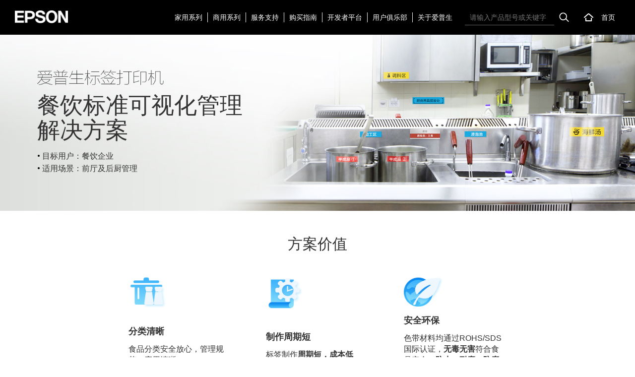

--- FILE ---
content_type: text/html
request_url: https://www.epson.com.cn/campaign/lw-minisite/solutions/restaurant.html
body_size: 11395
content:
<!DOCTYPE html><html><head>    <meta charset="UTF-8">    <meta name="viewport" content="width=device-width,initial-scale=1.0,maximum-scale=1.0,user-scalable=0">            <title>餐饮标准可视化管理解决方案</title>                <meta name="Keywords" content="餐饮标准可视化管理解决方案,爱普生,Epson,标签打印机,爱普生中国" />                <meta name="Description" content="爱普生-餐饮标准可视化管理解决方案。如您想要了解爱普生-餐饮标准可视化管理解决方案的详情，请访问爱普生中国官网。" />        <link rel="stylesheet" type="text/css" href="https://eposs.epson.com.cn/EPSON/assets/Master/site/css/swiper.min.css" />    <link href="https://eposs.epson.com.cn/EPSON/assets/Master/site/css/bootstrap.min.css" rel="stylesheet" />    <link href="https://eposs.epson.com.cn/EPSON/assets/Master/site/css/product-list.css" rel="stylesheet" />    <link href="https://eposs.epson.com.cn/EPSON/assets/Master/site/css/style.css" rel="stylesheet" />    <link href="https://eposs.epson.com.cn/EPSON/assets/Master/site/css/newcommon.css" rel="stylesheet" />    <script type="text/javascript" src="https://eposs.epson.com.cn/EPSON/assets/Master/site/js/jquery-1.12.3.min.js"></script>    <link href="https://eposs.epson.com.cn/EPSON/assets/Master/advertisement/css/advertisement.css" rel="stylesheet">    <link href="https://eposs.epson.com.cn/EPSON/assets/Master/advertisement/css/advertisement_mobile.css" rel="stylesheet">    <script type="text/javascript" src="https://eposs.epson.com.cn/EPSON/assets/Master/advertisement/js/advertisement.js"></script>    <script type="text/javascript" src="https://eposs.epson.com.cn/EPSON/assets/Master/site/js/tracking_code.js"></script>    <!-- <script type="text/javascript" src="https://eposs.epson.com.cn/EPSON/assets/Master/site/js/product-list.js"></script> -->    <script type="text/javascript" src="https://eposs.epson.com.cn/EPSON/assets/Master/site/js/pagination.min.js"></script></head><body>    <script src="https://eposs.epson.com.cn/EPSON/assets/Master/site/js/bootstrap.min.js"></script>
<script src="https://eposs.epson.com.cn/EPSON/assets/Master/site/js/jquery-ui.js"></script>
<script src="https://eposs.epson.com.cn/EPSON/assets/Master/site/js/swiper.min.js"></script>
<script src="https://eposs.epson.com.cn/EPSON/assets/Master/site/js/newheader.js"></script>
<script src="https://eposs.epson.com.cn/EPSON/assets/Master/home/js/douyin.js"></script>
<link href="https://eposs.epson.com.cn/EPSON/assets/Master/home/css/douyin.css" rel="stylesheet" />
<!--top start-->
<div class="prompt dispn">
    <p>为了更好的体验本站，请升级或更换其他浏览器进行浏览。</p>
    <div class="promptbtn">
        <a class="nclose-btn">永不提醒</a>
        <a class="close-btn">关闭</a>
    </div>
</div>
<div class="adv-wrapper">
    <div class="adv-wrapper-text">&lt;广告&gt;</div>
</div>
<header class="container-fluid">
    <div class="row">
        <div class="container-fluid nav_bar">
            <div class="container-fluid">
                <div class="row">
                    <nav class="navbar navbar-static">
                        <div class="navbar-header" style="position: relative;">
                            <!-- <p class="GuangGao">&lt; 广告 &gt;</p> -->
                            <button type="button" class="navbar-toggle handle-menu-m" data-target="#mobile_nav">
                            </button>
                            <button type="button" class="navbar-toggle soso" data-target="#soso">
                            </button>
                            <a class="navbar-brand" href="/" data-trackevent="主导航,官网首页, EPSON,1">
                                <img alt="EPSON_lw-minisite_solutions_restaurant" src="https://eposs.epson.com.cn/EPSON/assets/Master/site/images/logo.png" />
                            </a>
                        </div>
                        <div class="navbar-collapse" id="pc_nav">
                            <ul class="nav nav-tabs pull-right">
                                <li class="hasBorder">
                                    <a href="/products/forhome.html" data-trackevent="主导航,家用系列,家用系列">家用系列</a>
                                    <div class="new-down">
                                        <div class="new-down-wrap">
                                            <h1>
                                                <a href="/products/forhome.html" data-trackevent="下拉框,家用系列,家用系列">家用系列</a>
                                            </h1>
                                            <dl>
                                                <dt>打印机</dt>
                                                <dd>
                                                    <a href="/products/l-printer/forhome.html" data-trackevent="下拉框,家用系列,墨仓式打印机/一体机">墨仓式<sup>®</sup>打印机/一体机</a>
                                                </dd>
                                                <dd>
                                                    <a href="/products/inkjet/forhome.html" data-trackevent="下拉框,家用系列,喷墨打印机/一体机">喷墨打印机/一体机</a>
                                                </dd>
                                                <dt style="border-bottom: none;">
                                                    <a href="https://www.epson.com.cn/products/forhome.html" data-trackevent="下拉框,家用活动, 家用活动及解决方案">家用活动及解决方案</a>
                                                </dt>
                                                <!-- <dd>
                                                    <a href="/products/label/forhome.html" data-trackevent="下拉框,家用系列,标签打印机">标签打印机</a>
                                                </dd> -->
                                            </dl>
                                            <dl>
                                                <dt>投影机及智能眼镜</dt>
                                                <dd>
                                                    <a href="/products/projectors/forhome.html" data-trackevent="下拉框,家用系列,多媒体液晶投影机">多媒体液晶投影机</a>
                                                </dd>
                                                <dd>
                                                    <a href="/products/hmd/forhome.html" data-trackevent="下拉框,家用系列,增强现实智能眼镜">增强现实智能眼镜</a>
                                                </dd>
                                            </dl>
                                            <dl class="no-cis">
                                                <dt>
                                                    <a href="/products/Wearables/traditional/index.html" data-trackevent="下拉框,家用系列,东方双狮表">东方双狮表</a>
                                                </dt>
                                                <dt>
                                                    <a href="/products/scanners/forhome.html" data-trackevent="下拉框,家用系列,扫描仪">扫描仪</a>
                                                </dt>
                                                <dt>
                                                    <a href="/services/haocai/index.html" data-trackevent="下拉框,家用系列,耗材及介质">耗材及介质</a>
                                                </dt>
                                            </dl>
                                            <div class="navNewPro">
                                            </div>
                                            <img alt="EPSON_lw-minisite_solutions_restaurant" src="https://eposs.epson.com.cn/EPSON/assets/Master/site/images/close-nav.png" class="close-down-nav pc" style="display: none;" />
                                            <img alt="EPSON_lw-minisite_solutions_restaurant" src="https://eposs.epson.com.cn/EPSON/assets/Master/site/images/icon-back.png" class="close-down-nav m" />
                                        </div>
                                    </div>
                                </li>
                                <li class="hasBorder">
                                    <a href="/products/forwork.html" data-trackevent="主导航,商用系列,商用系列">商用系列</a>
                                    <div class="new-down">
                                        <div class="new-down-wrap">
                                            <h1>
                                                <a href="/products/forwork.html" data-trackevent="下拉框,商用系列,商用系列">商用系列</a>
                                            </h1>
                                            <dl>
                                                <dt>打印机</dt>
                                                <dd>
                                                    <a href="/products/l-printer/forwork.html" data-trackevent="下拉框,商用系列,墨仓式打印机/一体机">墨仓式<sup>®</sup>打印机/一体机</a>
                                                </dd>
                                                <dd>
                                                    <a href="/products/inkjet/forwork.html" data-trackevent="下拉框,商用系列,喷墨打印机/一体机">喷墨打印机/一体机</a>
                                                </dd>
                                                <dd>
                                                    <a href="/products/dps/index.html" data-trackevent="下拉框,商用系列,墨仓式数码印刷系统">墨仓式<sup>®</sup>数码印刷系统</a>
                                                </dd>
                                                <dd>
                                                    <a href="/products/large-format/forwork.html" data-trackevent="下拉框,商用系列,大幅面打印机">大幅面打印机</a>
                                                </dd>
                                                <dd>
                                                    <a href="/products/PH/index.html" data-trackevent="下拉框,商用系列,商用及工业打印头">商用及工业打印头</a>
                                                </dd>
                                                <dd>
                                                    <a href="/products/dry-minilab/forwork.html" data-trackevent="下拉框,商用系列,干式影像输出设备">干式影像输出设备</a>
                                                </dd>
                                                <dd>
                                                    <a href="/products/sd/forwork.html" data-trackevent="下拉框,商用系列,微型打印机">微型打印机</a>
                                                </dd>
                                                <dd>
                                                    <a href="/products/label/forwork.html" data-trackevent="下拉框,商用系列,标签打印机">标签打印机</a>
                                                </dd>
                                                <dd>
                                                    <a href="/products/d-laber/forwork.html" data-trackevent="下拉框,商用系列,工业喷墨产品">工业喷墨产品</a>
                                                </dd>
                                                <dd>
                                                    <a href="/products/dot/forwork.html" data-trackevent="下拉框,商用系列,针式打印机">针式打印机</a>
                                                </dd>
                                                <dt style="border-bottom: none;">
                                                    <a href="https://www.epson.com.cn/products/forwork.html" data-trackevent="下拉框,商用系列, 商用活动及解决方案">商用活动及解决方案</a>
                                                </dt>
                                            </dl>
                                            <dl>
                                                <dt>投影机及智能眼镜</dt>
                                                <dd>
                                                    <a href="/products/projectors/forwork.html" data-trackevent="下拉框,商用系列,多媒体液晶投影机">多媒体液晶投影机</a>
                                                </dd>
                                                <dd>
                                                    <a href="/products/hmd/forwork.html" data-trackevent="下拉框,商用系列,增强现实智能眼镜">增强现实智能眼镜</a>
                                                </dd>
                                            </dl>
                                            <dl class="no-cis">
                                                <dt>
                                                    <a class="pc" href="/products/PaperLab/forwork.html" data-trackevent="下拉框,商用系列,PaperLab 干纤维纸张循环系统">
                                                        PaperLab<br>干纤维纸张循环系统</a>
                                                    <a class="mb" href="/products/PaperLab/forwork.html" data-trackevent="下拉框,商用系列,PaperLab 干纤维纸张循环系统">PaperLab 干纤维纸张循环系统</a>
                                                </dt>
                                                <dt>
                                                    <a href="/products/scanners/forwork.html" data-trackevent="下拉框,商用系列,扫描仪">扫描仪</a>
                                                </dt>
                                                <dt>
                                                    <a href="/products/robots/index.html" data-trackevent="下拉框,商用系列,机器人">机器人</a>
                                                </dt>
                                                <dt>
                                                    <a href="/ed/ecc_home.html" data-trackevent="下拉框,商用系列,电子元器件">电子元器件</a>
                                                </dt>
                                                <dt>
                                                    <a href="/products/discproducer/forwork.html" data-trackevent="下拉框,商用系列,光盘印刷刻录机">光盘印刷刻录机</a>
                                                </dt>
                                                <dt>
                                                    <a href="/services/haocai/index.html" data-trackevent="下拉框,商用系列,耗材及介质">耗材及介质</a>
                                                </dt>
                                            </dl>
                                            <div class="navNewPro">
                                            </div>
                                            <img alt="EPSON_lw-minisite_solutions_restaurant" src="https://eposs.epson.com.cn/EPSON/assets/Master/site/images/close-nav.png" class="close-down-nav pc" style="display: none;" />
                                            <img alt="EPSON_lw-minisite_solutions_restaurant" src="https://eposs.epson.com.cn/EPSON/assets/Master/site/images/icon-back.png" class="close-down-nav m" />
                                        </div>
                                    </div>
                                </li>
                                <li class="hasBorder">
                                    <a href="/services/index.html" data-trackevent="主导航,服务支持,服务支持">服务支持</a>
                                    <div class="new-down">
                                        <div class="new-down-wrap">
                                            <h1>
                                                <a href="/services/index.html" data-trackevent="下拉框,服务支持,服务支持">服务支持</a>
                                            </h1>
                                            <dl>
                                                <dt>产品支持</dt>
                                                <dd>
                                                    <a href="/services/guidedrive.html" data-trackevent="下拉框,服务支持_产品支持,驱动/软件/说明书">驱动/软件/说明书</a>
                                                </dd>
                                                <dd>
                                                    <a href="/services/index.html#question" data-trackevent="下拉框,服务支持_产品支持,常见问题">常见问题</a>
                                                </dd>
                                                <dd>
                                                    <a href="/services/videoCourse.html" data-trackevent="下拉框,服务支持_产品支持,使用指导视频">使用指导视频</a>
                                                </dd>
                                                <dd>
                                                    <a href="/services/haocai/aggregation.html" data-trackevent="下拉框,服务支持_产品支持,耗材鉴别">耗材鉴别</a>
                                                </dd>
                                            </dl>
                                            <dl>
                                                <dt>服务信息</dt>
                                                <dd>
                                                    <a href="/services/website.html" data-trackevent="下拉框,服务支持_服务信息,服务网点">服务网点</a>
                                                </dd>
                                                <dd>
                                                    <a href="/services/index.html" data-trackevent="下拉框,服务支持_服务信息,服务政策">服务政策</a>
                                                </dd>
                                                <dd>
                                                    <a href="/services/pick-up.html" data-trackevent="下拉框,服务支持_服务信息,上门取机维修">取送修服务</a>
                                                </dd>
                                            </dl>
                                            <div class="navNewPro">
                                            </div>
                                            <img alt="EPSON_lw-minisite_solutions_restaurant" src="https://eposs.epson.com.cn/EPSON/assets/Master/site/images/close-nav.png" class="close-down-nav pc" style="display: none;" />
                                            <img alt="EPSON_lw-minisite_solutions_restaurant" src="https://eposs.epson.com.cn/EPSON/assets/Master/site/images/icon-back.png" class="close-down-nav m" />
                                        </div>
                                    </div>
                                </li>
                                <li class="hasBorder">
                                    <a href="/buy/index.html" data-trackevent="主导航,购买指南,购买指南">购买指南</a>
                                    <div class="new-down">
                                        <div class="new-down-wrap">
                                            <h1>
                                                <a href="/buy/index.html" data-trackevent="下拉框,购买指南,购买指南">购买指南</a>
                                            </h1>
                                            <dl>
                                                <dt>购买查询</dt>
                                                <dd>
                                                    <a href="/buy/index.html" data-trackevent="下拉框,购买指南_购买查询,授权经销商查询">授权经销商查询</a>
                                                </dd>
                                                <dd>
                                                    <a href="/buy/store-finder.html" data-trackevent="下拉框,购买指南_购买查询,家庭影院/激光电视购买查询">家庭影院/激光电视购买查询</a>
                                                </dd>
                                            </dl>
                                            <dl>
                                                <dt>网上商城</dt>
                                                <dd>
                                                    <a href="http://epson.jd.com/" class="external" target="_blank" data-trackevent="下拉框,购买指南_网上商城,爱普生京东自营旗舰店" data-track="targetpage/xialakuang/jd,">爱普生京东自营旗舰店</a>
                                                </dd>
                                                <dd>
                                                    <a href="https://epson.tmall.com/" class="external" target="_blank" data-trackevent="下拉框,购买指南_网上商城,爱普生天猫自营旗舰店" data-track="targetpage/goumaizhinan/tianmao,">爱普生天猫自营旗舰店</a>
                                                </dd>
                                                <dd>
                                                    <a douyin href="javascript:void(0)" data-trackevent="下拉框,购买指南_网上商城,爱普生抖音旗舰店" data-track="targetpage/goumaizhinan/douyin,">爱普生抖音旗舰店</a>
                                                </dd>
                                                <dd>
                                                    <a class="external" target="_blank" href="https://mall.jd.com/index-185804.html" data-trackevent="下拉框,购买指南_网上商城,京东爱普生自营妙趣打印旗舰店" data-track="targetpage/goumaizhinan/miaoqu,">京东爱普生自营妙趣打印旗舰店</a>
                                                </dd>
                                            </dl>
                                            <div class="navNewPro">
                                            </div>
                                            <img alt="EPSON_lw-minisite_solutions_restaurant" src="https://eposs.epson.com.cn/EPSON/assets/Master/site/images/close-nav.png" class="close-down-nav pc" style="display: none;" />
                                            <img alt="EPSON_lw-minisite_solutions_restaurant" src="https://eposs.epson.com.cn/EPSON/assets/Master/site/images/icon-back.png" class="close-down-nav m" />
                                        </div>
                                    </div>
                                </li>
                                <li class="hasBorder">
                                    <a href="https://developer.epson.com.cn" target="_blank" data-trackevent="主导航,开发者平台,开发者平台">开发者平台</a>
                                </li>
                                <li class="hasBorder">
                                    <a href="https://myepson.epson.com.cn/epmtoc/pcfrontend/web/login/index" data-trackevent="主导航,用户俱乐部,用户俱乐部">用户俱乐部</a>
                                </li>
                                <li class="hasBorder noBorder">
                                    <a href="/about/" data-trackevent="主导航,关于爱普生,关于爱普生">关于爱普生</a>
                                    <div class="new-down">
                                        <div class="new-down-wrap">
                                            <h1>
                                                <a href="/about/" data-trackevent="下拉框,关于爱普生,关于爱普生">关于爱普生</a>
                                            </h1>
                                            <dl>
                                                <dt>关于爱普生</dt>
                                                <dd>
                                                    <a href="/about/48701.html" data-trackevent="下拉框,关于爱普生,公司简介">公司简介</a>
                                                </dd>
                                                <dd>
                                                    <a href="/about/executives/" data-trackevent="下拉框,关于爱普生,高层致辞">高层致辞</a>
                                                </dd>
                                                <dd>
                                                    <a href="/about/management/48707.html" data-trackevent="下拉框,关于爱普生,经营理念">经营理念</a>
                                                </dd>
                                                <dd>
                                                    <a href="/about/history/" data-trackevent="下拉框,关于爱普生,创新历程">创新历程</a>
                                                </dd>
                                                <dd>
                                                    <a href="/about/csr/target/" data-trackevent="下拉框,关于爱普生,可持续发展">可持续发展</a>
                                                </dd>
                                                <dd>
                                                    <a href="/about/technology/" data-trackevent="下拉框,关于爱普生,创新技术">创新技术</a>
                                                </dd>
                                                <dd>
                                                    <a href="/about/network/" data-trackevent="下拉框,关于爱普生,中国业务网络">中国业务网络</a>
                                                </dd>
                                            </dl>
                                            <dl class="no-cis">
                                                <dt>
                                                    <a href="/news/" data-trackevent="下拉框,关于爱普生,新闻资讯">新闻资讯</a>
                                                </dt>
                                                <dt>
                                                    <a href="/about/contact/" data-trackevent="下拉框,关于爱普生,联系我们">联系我们</a>
                                                </dt>
                                                <dt>
                                                    <a href="/career/PositionInfoSearch.html" data-trackevent="下拉框,关于爱普生,加入我们">加入我们</a>
                                                </dt>
                                            </dl>
                                            <div class="navNewPro">
                                            </div>
                                            <img alt="EPSON_lw-minisite_solutions_restaurant" src="https://eposs.epson.com.cn/EPSON/assets/Master/site/images/close-nav.png" class="close-down-nav pc" style="display: none;" />
                                            <img alt="EPSON_lw-minisite_solutions_restaurant" src="https://eposs.epson.com.cn/EPSON/assets/Master/site/images/icon-back.png" class="close-down-nav m" />
                                        </div>
                                    </div>
                                </li>
                                <li class="soso_new">
                                    <form id="searchProducts_form" method="get" name="searchProducts_form" action="" onsubmit="return false;">
                                        <div class="search_box">
                                            <input id="searchProducts_all" type="text" name="" class="ui-autocomplete-input" placeholder="请输入产品型号或关键字" autocomplete="off" style="-webkit-appearance:none;  -webkit-tap-highlight-color:rgba(0,0,0,0); ">
                                        </div>
                                        <a class="soso_go" href="javascript:void(0)">
                                            搜索
                                        </a>
                                    </form>
                                </li>
                                <li class="backHome">
                                    <a href="/" data-trackevent="主导航,官网首页, 首页,2">首页</a>
                                </li>
                            </ul>
                        </div>
                        <div class="collapse-m" id="soso">
                            <form id="searchProducts_form_m" method="get" name="searchProducts_form_m" action="" onsubmit="return false;">
                                <div class="so_pul">
                                    <div class="so_pul_m  clearfix">
                                        <input type="text" id="search_m" name="" placeholder="请输入产品型号或关键字" type="text" name="" class="ui-autocomplete-input" autocomplete="off" style=" -webkit-appearance:none;  -webkit-tap-highlight-color:rgba(0,0,0,0); ">
                                        <img alt="EPSON_lw-minisite_solutions_restaurant" src="https://eposs.epson.com.cn/EPSON/assets/Master/site/images/clear.png" class="sc_m">
                                        <div class="search_m_btn"></div>
                                    </div>
                                </div>
                            </form>
                        </div>
                    </nav>
                </div>
            </div>
        </div>
    </div>
    <div class="nav-list">
    </div>
</header>
<!--header end-->
<script type="text/javascript">
window.onload = function() {
    var DEFAULT_VERSION = "8.0";
    var ua = navigator.userAgent.toLowerCase();
    var isIE = ua.indexOf("msie") > -1;
    var safariVersion;
    if (isIE) {
        safariVersion = ua.match(/msie ([\d.]+)/)[1];
    }
    if (Number(safariVersion) <= Number(DEFAULT_VERSION)) {
        $(".prompt").removeClass("dispn");
        _gsq.push(["T", "GWD-002497", "track", "targetpage/IE8update" + location.pathname]);
        if (getCookie("headmpt") == 0) {
            $(".prompt").addClass("dispn");
        } else {
            $(".prompt").removeClass("dispn");
            _gsq.push(["T", "GWD-002497", "track", "targetpage/IE8update" + location.pathname]);
        }
    }
}




// $(function() {
//     $.ajax({
//         type: "POST",
//         url: "/Apps/Ajax/CommonTop.ashx",
//         data: {
//             type: "hotSearch"
//         },
//         success: function(data) {
//             $(".hotSearchResult").html(data);
//             $("#hotSearchResult").html(data);
//         }
//     });
// });
$(function () {
    $.ajax({
        type: "GET",
        url: "/api/Common/getNavigation",
        dataType: "json",
        success: function (res) {
            console.log(res);
            if (res.Data) {
                res.Data.forEach((element, index) => {
                const { Title, PcImage,MobileImage, Link, Tag,TrackingCode } = element; // 解构赋值
    
                // 使用模板字符串
                const html = `
                    <img alt="EPSON_lw-minisite_solutions_restaurant" src="https://eposs.epson.com.cn//EPSON/assets/Master/includes/${Tag}.png" class="iconNewpro" />
                    <a href="${Link}" data-trackevent="${TrackingCode}">
                        <img alt="EPSON_lw-minisite_solutions_restaurant" src="${PcImage}" class="imgNavPro" />
                    </a>
                    <p class="navNewProTitle">${Title}</p>
                    <p>
                        <a href="${Link}" data-trackevent="${TrackingCode}">了解详情 ></a>
                    </p>
                `;
                    $(".navNewPro").eq(index).html(html)
                })
            }
        }
    });
});



//关闭
$(".nclose-btn").click(function() {
    $(".prompt").addClass("dispn");
    setCookie("headmpt", "0");
})

$(".close-btn").click(function() {
    $(".prompt").addClass("dispn");
})
// 数组去重
const unique = function(arr) {
    // 遍历arr，把元素分别放入tmp数组(不存在才放)
    var tmp = new Array();
    for (var i in arr) {
        //该元素在tmp内部不存在才允许追加
        if (tmp.indexOf(arr[i]) === -1) {
            tmp.push(arr[i]);
        }
    }
    return tmp;
}
//设置cookie
function setCookie(name, value, expiredays, type) {
    expiredays = expiredays || 1
    type = type || ""
    var exp = new Date();
    exp.setTime(exp.getTime() + expiredays * 24 * 60 * 60 * 1000);
    if (type === "array") {
        const cookieObj = [];
        if (getCookie(name)) {
            const len = getCookie(name).split(',').length >= 5 ? 5 : getCookie(name).split(',').length;
            for (let i = 0; i < len; i++) {
                cookieObj.push(getCookie(name).split(',')[i]);
            }
        }
        cookieObj.splice(0, 0, value);
        let arr = unique(cookieObj); //数组去重
        document.cookie = name + '=' + escape(arr) + ";expires=" + exp.toGMTString() + "; path=/";
    } else if (type !== "array") {
        document.cookie = name + '=' + escape(value) + ";expires=" + exp.toGMTString() + "; path=/";
    }
}
//取cookies函数
function getCookie(name) {
    if (document.cookie.length > 0) {
        var arr = document.cookie.match(new RegExp("(^| )" + name + "=([^;]*)(;|$)"));
        if (arr != null) return unescape(arr[2]);
    }
}

function delCookie(name) {
    setCookie(name, "", -1)
}
$(".pull-right>li.hasBorder").mouseenter(function(e) {
    e.stopPropagation()
    $('.new-down').hide()
    $(this).find('.new-down').show()
    if ($(this).prev('li')) {
        $(this).prev('li').find('a').css("border-right", "0px")
    }
})
$(".pull-right>li.hasBorder").mouseleave(function(e) {
    $(this).find('.new-down').hide()
    if ($(this).prev('li')) {
        $(this).prev('li').find('a').css("border-right", "1px solid #f2f6f7")
    }
})
$('.close-down-nav').on('click', function() {
    $('.new-down').hide()
    return false
})
if ($(window).width() <= 768) {
    $('.navbar-collapse').attr('id', 'mobile_nav')
    $('.new-down-wrap dt').on('click', function() {
        if ($(this).parents('dl').hasClass('expand')) {
            $(this).siblings('dd').slideUp()
            $(this).parents('dl').removeClass('expand')
        } else {
            $(this).siblings('dd').slideDown()
            $(this).parents('dl').addClass('expand')
        }
    })
}
</script>    <div>    <section class="banner">        <img alt="EPSON_lw-minisite_solutions_restaurant" class="pc" src="https://eposs.epson.com.cn/EPSON/assets/Master/campaigns/lw-minisite/solutions/images/banner_restaurant.jpg" alt="">        <img alt="EPSON_lw-minisite_solutions_restaurant" class="mb" src="https://eposs.epson.com.cn/EPSON/assets/Master/campaigns/lw-minisite/solutions/images/banner_restaurant_mb.jpg" alt="">        <div class="container">            <div class="bannerText">                <h3>                    <img alt="EPSON_lw-minisite_solutions_restaurant" src="https://eposs.epson.com.cn/EPSON/assets/Master/campaigns/lw-minisite/solutions/images/allTitel.png" alt="">                </h3>                <h1>餐饮标准可视化管理<br>解决方案</h1>                <ul>                    <li class="spot"><p class="nowarp">目标用户：</p><p>餐饮企业</p></li>                    <li class="spot"><p class="nowarp">适用场景：</p><p>前厅及后厨管理 </p></li>                </ul>            </div>        </div>    </section>    <section class="worth sameStyle">        <div class="container">            <h2 class="sameTitle">方案价值</h2>            <div class="sameList list-4">                <div class="sameItem">                    <div class="sameImg">                        <img alt="EPSON_lw-minisite_solutions_restaurant" src="https://eposs.epson.com.cn/EPSON/assets/Master/campaigns/lw-minisite/solutions/images/icon-restaurant01.png" alt="">                    </div>                    <div class="sameText">                        <h4>分类清晰</h4>                        <p>食品分类安全放心，管理规范，应用清晰</p>                    </div>                </div>                <div class="sameItem">                    <div class="sameImg">                        <img alt="EPSON_lw-minisite_solutions_restaurant" src="https://eposs.epson.com.cn/EPSON/assets/Master/campaigns/lw-minisite/solutions/images/icon-restaurant02.png" alt="">                    </div>                    <div class="sameText">                        <h4>制作周期短</h4>                        <p>标签制作<strong>周期短，成本低</strong></p>                    </div>                </div>                <div class="sameItem">                    <div class="sameImg">                        <img alt="EPSON_lw-minisite_solutions_restaurant" src="https://eposs.epson.com.cn/EPSON/assets/Master/campaigns/lw-minisite/solutions/images/icon-enterprise03.png" alt="">                    </div>                    <div class="sameText">                        <h4>安全环保</h4>                        <p>色带材料均通过ROHS/SDS国际认证，<strong>无毒无害</strong>符合食品安全；<strong>防水、耐磨、防腐蚀耐高低温</strong></p>                    </div>                </div>            </div>        </div>    </section>    <section class="dispose sameStyle">        <div class="container">            <h2 class="sameTitle">方案配置</h2>            <div class="sameList list-3">                <div class="sameItem">                    <div class="itemTitle">                        <h4>爱普生</h4>                        <p>方案推荐使用的爱普生产品</p>                    </div>                    <div class="top">                        <h4>标签打印机</h4>                        <p>LW-1000P智慧型标签打印机或<br>LW-600P蓝牙标签打印机1台</p>                        <div class="link list-2 pic-pt20">                            <div>                                <img alt="EPSON_lw-minisite_solutions_restaurant" src="https://eposs.epson.com.cn/EPSON/assets/Master/campaigns/lw-minisite/solutions/images/LW1000P.png" alt="">                                <a href="/products/label/LW-1000p/" target="_blank">了解详情</a>                            </div>                            <div>                                <img alt="EPSON_lw-minisite_solutions_restaurant" src="https://eposs.epson.com.cn/EPSON/assets/Master/campaigns/lw-minisite/solutions/images/LW600P.png" alt="">                                <a href="/products/label/LW-600p/" target="_blank">了解详情</a>                            </div>                        </div>                    </div>                    <div class="bottom">                        <h4>色带</h4>                        <p>爱普生原装安全环保色带标签（若干）</p>                        <div class="link list-1">                            <div>                                <img alt="EPSON_lw-minisite_solutions_restaurant" src="https://eposs.epson.com.cn/EPSON/assets/Master/campaigns/lw-minisite/solutions/images/ribbon.png" alt="">                                <a class="ribbon" href="javascript:;" data-pos="s-bz,s-js">了解详情</a>                            </div>                        </div>                    </div>                </div>                <div class="sameItem">                    <div class="itemTitle">                        <h4>其他设备</h4>                        <p>方案需要使用的其他设备</p>                    </div>                    <div class="top">                        <p>PC机或智能手机</p>                        <div class="link pic-pt20 small">                            <img alt="EPSON_lw-minisite_solutions_restaurant" class="pic-mt" src="https://eposs.epson.com.cn/EPSON/assets/Master/campaigns/lw-minisite/solutions/images/computer.png" alt="">                        </div>                    </div>                </div>                <div class="sameItem">                    <div class="itemTitle">                        <h4>软件</h4>                        <p>方案推荐使用的软件</p>                    </div>                    <div class="top">                        <p>PC版Label Editor或<br>手机App Epson ilabel，爱上签</p>                        <div class="link pic-pt10 small">                            <img alt="EPSON_lw-minisite_solutions_restaurant" src="https://eposs.epson.com.cn/EPSON/assets/Master/campaigns/lw-minisite/solutions/images/computer02.png" alt="">                        </div>                    </div>                    <div class="bottom">                        <p class="spot">手机扫码下载App Epson ilabel</p>                        <div class="link list-2 ewm">                            <div>                                <img alt="EPSON_lw-minisite_solutions_restaurant" src="https://eposs.epson.com.cn/EPSON/assets/Master/campaigns/lw-minisite/solutions/images/ios.png" alt="">                                <span>ios版</span>                            </div>                            <div>                                <img alt="EPSON_lw-minisite_solutions_restaurant" src="https://eposs.epson.com.cn/EPSON/assets/Master/campaigns/lw-minisite/solutions/images/android.png" alt="">                                <span>安卓版</span>                            </div>                        </div>                        <p class="spot">Epson Label Editor下载</p>                        <div class="link list-1">                            <div>                                <a href="https://eposs.epson.com.cn/EPSON/assets/Master/campaigns/lw-minisite/solutions/LE_V200_Setup_SC.zip">Windows版本下载  &gt;</a>                            </div>                        </div>                    </div>                </div>            </div>        </div>    </section>    <section class="price sameStyle">        <div class="container">            <h2 class="sameTitle">参考价格</h2>            <div class="sameList list-3">                <div class="sameItem">                    <img alt="EPSON_lw-minisite_solutions_restaurant" src="https://eposs.epson.com.cn/EPSON/assets/Master/campaigns/lw-minisite/solutions/images/price-restaurant01.png" alt="">                    <h4>小型</h4>                    <p>100平米左右餐厅</p>                    <p><span>RMB</span><i>3,500</i></p>                </div>                <div class="sameItem">                    <img alt="EPSON_lw-minisite_solutions_restaurant" src="https://eposs.epson.com.cn/EPSON/assets/Master/campaigns/lw-minisite/solutions/images/price-restaurant02.png" alt="">                    <h4>中型</h4>                    <p>100-200平米左右餐厅</p>                    <p><span>RMB</span><i>6,000</i></p>                </div>                <div class="sameItem">                    <img alt="EPSON_lw-minisite_solutions_restaurant" src="https://eposs.epson.com.cn/EPSON/assets/Master/campaigns/lw-minisite/solutions/images/price-restaurant03.png" alt="">                    <h4>大型</h4>                    <p>200平米以上餐厅</p>                    <p><span>RMB</span><i>9,000</i></p>                </div>            </div>        </div>    </section>    <section class="case sameStyle">        <div class="container">            <h2 class="sameTitle">成功案例</h2>            <div class="sameList list-swiper-2 pc">                <div class="caseSwiper swiper-container">                    <div class="swiper-wrapper">                        <div class="swiper-slide sameItem">                            <img alt="EPSON_lw-minisite_solutions_restaurant" src="https://eposs.epson.com.cn/EPSON/assets/Master/campaigns/lw-minisite/solutions/images/swiper-restaurant01.jpg" alt="">                        </div>                        <div class="swiper-slide sameItem">                            <img alt="EPSON_lw-minisite_solutions_restaurant" src="https://eposs.epson.com.cn/EPSON/assets/Master/campaigns/lw-minisite/solutions/images/swiper-restaurant02.jpg" alt="">                        </div>                        <div class="swiper-slide sameItem">                            <img alt="EPSON_lw-minisite_solutions_restaurant" src="https://eposs.epson.com.cn/EPSON/assets/Master/campaigns/lw-minisite/solutions/images/swiper-restaurant03.jpg" alt="">                        </div>                    </div>                </div>                <div class="swiper-button-next"></div>                <div class="swiper-button-prev"></div>            </div>            <div class="sameList list-2 mb">                <div class="sameItem">                    <img alt="EPSON_lw-minisite_solutions_restaurant" src="https://eposs.epson.com.cn/EPSON/assets/Master/campaigns/lw-minisite/solutions/images/swiper-restaurant01_mb.jpg" alt="">                </div>                <div class="sameItem">                    <img alt="EPSON_lw-minisite_solutions_restaurant" src="https://eposs.epson.com.cn/EPSON/assets/Master/campaigns/lw-minisite/solutions/images/swiper-restaurant02_mb.jpg" alt="">                </div>                <div class="sameItem">                    <img alt="EPSON_lw-minisite_solutions_restaurant" src="https://eposs.epson.com.cn/EPSON/assets/Master/campaigns/lw-minisite/solutions/images/swiper-restaurant03_mb.jpg" alt="">                </div>            </div>        </div>    </section></div><div>   <section id="popup">        <div class="popup-mask"></div>        <div class="popup-content" id="pop-color" style="display: none">            <div id="scroller">                <div>                    <div id="tab-nav">                        <ul>                            <li><a id="tab-1" href="#">色带分类</a></li>                            <li><a id="tab-2" href="#">色带测试数据</a></li>                            <li><a id="tab-3" href="#">色带明细</a></li>                        </ul>                    </div>                    <div class="copy">                        <h2>缤纷色带</h2>                        <img alt="EPSON_lw-minisite_solutions_restaurant" class="rimg" src="https://eposs.epson.com.cn/EPSON/assets/Master/campaigns/lw-minisite/images/stage-1-learn-image.png">                        <p>爱普生从1991年开始就始终致力于标签打印机及其配套色带产品的研究与创新。除色带规格外，制作色带所使用的材料也在不断更新，力图使色带性能更加持久耐用，应对多种应用场景的考验。现在的爱普生色带具有防水、耐磨、耐化学试剂擦拭、耐高低温、粘性强的特点，并且使用绿色环保材质，不含硅酮、氯乙等物质。无论生产、办公或家用，无论室内或室外，爱普生色带都能表现出色。</p>                    </div>                    <div class="tableInfo" id="tab-con-1">                        <h4>色带类型</h4>                        <div class="row clearfix series">                            <div class="col50">                                <img alt="EPSON_lw-minisite_solutions_restaurant" src="https://eposs.epson.com.cn/EPSON/assets/Master/campaigns/lw-minisite/images/colour-row-img-1.jpg">                                <h5>标准系列</h5>                                <p>提供多种配色和6-36mm宽幅选择。</p>                            </div>                            <div class="col50">                                <img alt="EPSON_lw-minisite_solutions_restaurant" src="https://eposs.epson.com.cn/EPSON/assets/Master/campaigns/lw-minisite/images/colour-row-img-2.jpg">                                <h5>强粘系列</h5>                                <p>适用于多种表面，粘性更强，不易脱落。</p>                            </div>                        </div>                        <div class="row clearfix series">                            <div class="col50">                                <img alt="EPSON_lw-minisite_solutions_restaurant" src="https://eposs.epson.com.cn/EPSON/assets/Master/campaigns/lw-minisite/images/colour-row-img-15.jpg">                                <h5>透明系列</h5>                                <p>透明系列的标签标识多用于为凸显背景内容的应用当中。</p>                            </div>                            <div class="col50">                                <img alt="EPSON_lw-minisite_solutions_restaurant" src="https://eposs.epson.com.cn/EPSON/assets/Master/campaigns/lw-minisite/images/colour-row-img-3.jpg">                                <h5>耐高温系列</h5>                                <p>可在高达225℃的极端环境下使用。</p>                            </div>                        </div>                        <div class="row clearfix series">                            <div class="col50">                                <img alt="EPSON_lw-minisite_solutions_restaurant" src="https://eposs.epson.com.cn/EPSON/assets/Master/campaigns/lw-minisite/images/colour-row-img-4.jpg">                                <h5>线缆系列</h5>                                <p>自卷设计，保护标签上的文字，适用于缠绕线缆标签。</p>                            </div>                            <div class="col50">                                <img alt="EPSON_lw-minisite_solutions_restaurant" src="https://eposs.epson.com.cn/EPSON/assets/Master/campaigns/lw-minisite/images/colour-row-img-5.jpg">                                <h5>热缩管系列</h5>                                <p>加热收缩后能包裹在管线上,满足专业线缆管理需求。</p>                            </div>                        </div>                        <div class="row clearfix series">                            <div class="col50">                                <img alt="EPSON_lw-minisite_solutions_restaurant" src="https://eposs.epson.com.cn/EPSON/assets/Master/campaigns/lw-minisite/images/colour-row-img-6.jpg">                                <h5>荧光系列</h5>                                <p>本系在昏暗环境中也能清晰显示，保障安全。</p>                            </div>                            <div class="col50">                                <img alt="EPSON_lw-minisite_solutions_restaurant" src="https://eposs.epson.com.cn/EPSON/assets/Master/campaigns/lw-minisite/images/colour-row-img-7.jpg">                                <h5>亚银系列</h5>                                <p>用于固定资产管理等专业应用。</p>                            </div>                        </div>                        <div class="row clearfix series">                            <div class="col50">                                <img alt="EPSON_lw-minisite_solutions_restaurant" src="https://eposs.epson.com.cn/EPSON/assets/Master/campaigns/lw-minisite/images/colour-row-img-8.jpg">                                <h5>模切系列</h5>                                <p>提供圆形、椭圆形、圆角矩形三种形状。</p>                            </div>                            <div class="col50">                                <img alt="EPSON_lw-minisite_solutions_restaurant" src="https://eposs.epson.com.cn/EPSON/assets/Master/campaigns/lw-minisite/images/colour-row-img-9.jpg">                                <h5>磁性系列</h5>                                <p>吸附在金属表面，可重复粘贴。</p>                            </div>                        </div>                        <div class="row clearfix series">                            <div class="col50">                                <img alt="EPSON_lw-minisite_solutions_restaurant" src="https://eposs.epson.com.cn/EPSON/assets/Master/campaigns/lw-minisite/images/colour-row-img-10.jpg">                                <h5>金属系列</h5>                                <p>提供金色、银色两种选择，满足多样化需求。</p>                            </div>                            <div class="col50">                                <img alt="EPSON_lw-minisite_solutions_restaurant" src="https://eposs.epson.com.cn/EPSON/assets/Master/campaigns/lw-minisite/images/colour-row-img-11.jpg">                                <h5>印花系列</h5>                                <p>色彩生动活泼，装饰性强。</p>                            </div>                        </div>                        <div class="row clearfix series">                            <div class="col50">                                <img alt="EPSON_lw-minisite_solutions_restaurant" src="https://eposs.epson.com.cn/EPSON/assets/Master/campaigns/lw-minisite/images/colour-row-img-12.jpg">                                <h5>烫印系列</h5>                                <p>通过熨烫粘贴在衣物上，水洗不脱落。</p>                            </div>                            <div class="col50">                                <img alt="EPSON_lw-minisite_solutions_restaurant" src="https://eposs.epson.com.cn/EPSON/assets/Master/campaigns/lw-minisite/images/colour-row-img-13.jpg">                                <h5>缎带系列</h5>                                <p>打印个性化祝福语，制作专属礼物包装。</p>                            </div>                        </div>                        <div class="row clearfix series">                            <div class="col50">                                <img alt="EPSON_lw-minisite_solutions_restaurant" src="https://eposs.epson.com.cn/EPSON/assets/Master/campaigns/lw-minisite/images/colour-row-img-14.jpg">                                <h5>RC系列</h5>                                <p>50mm及100mm宽幅，多种颜色组合，制作醒目的警示标签。</p>                            </div>                        </div>                    </div>                    <div class="tableInfo" id="tab-con-3">                        <h4>LK系列</h4>                        <div class="tab-body">                            <img alt="EPSON_lw-minisite_solutions_restaurant" class="c1-head" src="https://eposs.epson.com.cn/EPSON/assets/Master/campaigns/lw-minisite/images/colour-tabs-img-1.jpg" width="95%">                            <img alt="EPSON_lw-minisite_solutions_restaurant" class="c1" id="s-bz" src="https://eposs.epson.com.cn/EPSON/assets/Master/campaigns/lw-minisite/images/colour-tabs-img-2.jpg" width="95%">                            <img alt="EPSON_lw-minisite_solutions_restaurant" class="c1" id="s-tm" src="https://eposs.epson.com.cn/EPSON/assets/Master/campaigns/lw-minisite/images/colour-tabs-img-25.jpg" width="95%">                            <img alt="EPSON_lw-minisite_solutions_restaurant" class="c1" id="s-js" src="https://eposs.epson.com.cn/EPSON/assets/Master/campaigns/lw-minisite/images/colour-tabs-img-4.jpg" width="95%">                            <img alt="EPSON_lw-minisite_solutions_restaurant" class="c1" id="s-yy" src="https://eposs.epson.com.cn/EPSON/assets/Master/campaigns/lw-minisite/images/colour-tabs-img-5.jpg" width="95%">                            <img alt="EPSON_lw-minisite_solutions_restaurant" class="c1" id="s-qn" src="https://eposs.epson.com.cn/EPSON/assets/Master/campaigns/lw-minisite/images/colour-tabs-img-6.jpg" width="95%">                            <img alt="EPSON_lw-minisite_solutions_restaurant" class="c1" id="s-xl" src="https://eposs.epson.com.cn/EPSON/assets/Master/campaigns/lw-minisite/images/colour-tabs-img-8.jpg" width="95%">                            <img alt="EPSON_lw-minisite_solutions_restaurant" class="c1" id="s-cx" src="https://eposs.epson.com.cn/EPSON/assets/Master/campaigns/lw-minisite/images/colour-tabs-img-12.jpg" width="95%">                            <img alt="EPSON_lw-minisite_solutions_restaurant" class="c1" id="s-yg" src="https://eposs.epson.com.cn/EPSON/assets/Master/campaigns/lw-minisite/images/colour-tabs-img-9.jpg" width="95%">                            <img alt="EPSON_lw-minisite_solutions_restaurant" class="c1" id="s-nw" src="https://eposs.epson.com.cn/EPSON/assets/Master/campaigns/lw-minisite/images/colour-tabs-img-7.jpg" width="95%">                            <img alt="EPSON_lw-minisite_solutions_restaurant" class="c1" id="s-mq" src="https://eposs.epson.com.cn/EPSON/assets/Master/campaigns/lw-minisite/images/colour-tabs-img-26.jpg" width="95%">                            <img alt="EPSON_lw-minisite_solutions_restaurant" class="c1" id="s-ty" src="https://eposs.epson.com.cn/EPSON/assets/Master/campaigns/lw-minisite/images/colour-tabs-img-10.jpg" width="95%">                            <img alt="EPSON_lw-minisite_solutions_restaurant" class="c1" id="s-dd" src="https://eposs.epson.com.cn/EPSON/assets/Master/campaigns/lw-minisite/images/colour-tabs-img-11.jpg" width="95%">                            <img alt="EPSON_lw-minisite_solutions_restaurant" class="c1" id="s-yh" src="https://eposs.epson.com.cn/EPSON/assets/Master/campaigns/lw-minisite/images/colour-tabs-img-3.jpg" width="95%">                            <img alt="EPSON_lw-minisite_solutions_restaurant" class="c1-foot" src="https://eposs.epson.com.cn/EPSON/assets/Master/campaigns/lw-minisite/images/colour-tabs-img-24.jpg" width="95%">                            <img alt="EPSON_lw-minisite_solutions_restaurant" class="c3" id="s-rs" src="https://eposs.epson.com.cn/EPSON/assets/Master/campaigns/lw-minisite/images/colour-tabs-img-14.jpg" width="95%" style="margin-top: 10px;">                        </div>                        <h4>RC系列（Pro100专用）</h4>                        <div class="tab-body">                            <img alt="EPSON_lw-minisite_solutions_restaurant" class="c4" id="s-rc" src="https://eposs.epson.com.cn/EPSON/assets/Master/campaigns/lw-minisite/images/colour-tabs-img-15.jpg" width="95%">                        </div>                    </div>                    <div class="tableInfo" id="tab-con-2">                        <h4>色带测试数据</h4>                        <div class="tab-body">                            <img alt="EPSON_lw-minisite_solutions_restaurant" src="https://eposs.epson.com.cn/EPSON/assets/Master/campaigns/lw-minisite/images/colour-tabs-img-16.jpg" width="95%">                            <img alt="EPSON_lw-minisite_solutions_restaurant" src="https://eposs.epson.com.cn/EPSON/assets/Master/campaigns/lw-minisite/images/colour-tabs-img-17.jpg" width="95%">                            <img alt="EPSON_lw-minisite_solutions_restaurant" src="https://eposs.epson.com.cn/EPSON/assets/Master/campaigns/lw-minisite/images/colour-tabs-img-18.jpg" width="95%">                            <img alt="EPSON_lw-minisite_solutions_restaurant" src="https://eposs.epson.com.cn/EPSON/assets/Master/campaigns/lw-minisite/images/colour-tabs-img-19.jpg" width="95%">                            <img alt="EPSON_lw-minisite_solutions_restaurant" src="https://eposs.epson.com.cn/EPSON/assets/Master/campaigns/lw-minisite/images/colour-tabs-img-20.jpg" width="95%">                            <img alt="EPSON_lw-minisite_solutions_restaurant" src="https://eposs.epson.com.cn/EPSON/assets/Master/campaigns/lw-minisite/images/colour-tabs-img-21.jpg" width="95%">                            <img alt="EPSON_lw-minisite_solutions_restaurant" src="https://eposs.epson.com.cn/EPSON/assets/Master/campaigns/lw-minisite/images/colour-tabs-img-22.jpg" width="95%">                            <img alt="EPSON_lw-minisite_solutions_restaurant" src="https://eposs.epson.com.cn/EPSON/assets/Master/campaigns/lw-minisite/images/colour-tabs-img-23.jpg" width="95%">                        </div>                    </div>                    <a class="showall" style="display:none;" href="#">显示全部色带信息</a>                </div>            </div>            <a class="close" href="javascript:void(0)"><img alt="EPSON_lw-minisite_solutions_restaurant" src="https://eposs.epson.com.cn/EPSON/assets/Master/campaigns/lw-minisite/images/icon-close.png"></a>        </div>    </section></div><link rel="stylesheet" href="https://eposs.epson.com.cn/EPSON/assets/Master/campaigns/lw-minisite/css/lw.css"><link rel="stylesheet" href="https://eposs.epson.com.cn/EPSON/assets/Master/campaigns/lw-minisite/solutions/css/solution.css"><link rel="stylesheet" href="https://eposs.epson.com.cn/EPSON/assets/Master/campaigns/lw-minisite/solutions/css/swiper.min.css"><script src="https://eposs.epson.com.cn/EPSON/assets/Master/campaigns/lw-minisite/solutions/js/swiper.min.js"></script><script src="https://eposs.epson.com.cn/EPSON/assets/Master/campaigns/lw-minisite/solutions/js/allSwiper.js"></script><script src="https://eposs.epson.com.cn/EPSON/assets/Master/campaigns/lw-minisite/solutions/js/jquery.min.js"></script><script src="https://eposs.epson.com.cn/EPSON/assets/Master/campaigns/lw-minisite/js/vendor/iscroll.js"></script><script src="https://eposs.epson.com.cn/EPSON/assets/Master/campaigns/lw-minisite/js/lw.js"></script>    <section style="display:none" class="foot-nav container-fluid">
    <div class="container">
        <div class="row foot-nav-pc">
            <div class="footnav">
                <h4>产品系列</h4>
                <ul>
                    <li>
                        <a href="/products/forhome.html" data-trackevent="Button1,Footer,家用系列">家用系列</a>
                    </li>
                    <li>
                        <a href="/products/forwork.html" data-trackevent="Button2,Footer,商用系列">商用系列</a>
                    </li>
                </ul>
                <div class="footnav-line"></div>
            </div>
            <div class="footnav">
                <h4>服务支持</h4>
                <ul>
                    <li>
                        <a href="/services/guidedrive.html" data-trackevent="Button3,Footer,驱动及手册证书下载">驱动及手册证书下载</a>
                    </li>
                    <li>
                        <a href="/services/website.html" data-trackevent="Button4,Footer,服务网点查询">服务网点查询</a>
                    </li>
                    <li>
                        <a href="/services/index.html#question" data-trackevent="Button5,Footer,常见问题">常见问题</a>
                    </li>
                </ul>
                <div class="footnav-line"></div>
            </div>
            <div class="footnav">
                <h4>购买指南</h4>
                <ul>
                    <li>
                        <a href="/buy/index.html" data-trackevent="Button6,Footer,授权经销商查询">授权经销商查询</a>
                    </li>
                    <li>
                        <a class="external" href="http://epson.jd.com/" target="_blank" data-trackevent="Button8,Footer,爱普生京东自营旗舰店" data-track="targetpage/footer/jingdong,">爱普生京东自营旗舰店</a>
                    </li>
                    <li>
                        <a class="external" href="https://epson.tmall.com/" target="_blank" data-trackevent="Button7,Footer,爱普生天猫自营旗舰店" data-track="targetpage/footer/tianmao,">爱普生天猫自营旗舰店</a>
                    </li>
                    <li>
                        <a douyin href="javascript:void(0)" data-trackevent="Button7,Footer,爱普生抖音旗舰店" data-track="targetpage/footer/douyin,">爱普生抖音旗舰店</a>
                    </li>
                </ul>
                <div class="footnav-line"></div>
            </div>
            <div class="footnav">
                <h4>关于爱普生</h4>
                <ul>
                    <li>
                        <a href="/about/48701.html" data-trackevent="Button9,Footer,公司简介">公司简介</a>
                    </li>
                    <li>
                        <a href="/news/" data-trackevent="Button10,Footer,新闻资讯">新闻资讯</a>
                    </li>
                    <li>
                        <a href="/about/network/" data-trackevent="Button11,Footer,中国业务网络">中国业务网络</a>
                    </li>
                </ul>
                <div class="footnav-line"></div>
            </div>
            <div class="footnav">
                <h4>关联网站</h4>
                <ul>
                    <li>
                        <a href="https://developer.epson.com.cn" data-trackevent="Button21,Footer,开发者平台" target="_blank">开发者平台</a>
                    </li>
                    <li>
                        <a href="https://myepson.epson.com.cn/epmtoc/pcfrontend/web/login/index" data-trackevent="Button22,Footer,用户俱乐部" target="_blank">用户俱乐部</a>
                    </li>
                    <li>
                        <a href="https://partner.epson.com.cn" data-trackevent="Button20,Footer,爱普生中国合作伙伴门户" target="_blank">爱普生中国合作伙伴门户</a>
                    </li>
                    <li class="lastchild">
                        <div class="social">
                            <div class="social-item">
                                <a href="javascript:void(0)" class="weixin" data-trackevent="首页Button1,爱普生中国官方公众平台,官方微信">
                                    <img alt="EPSON_lw-minisite_solutions_restaurant" src="https://eposs.epson.com.cn/EPSON/assets/Master/site/images/footer-social-weixin.png" />
                                </a><br />微信
                            </div>
                            <div class="social-item">
                                <a href="https://weibo.com/epsoncn" class="weibo external" target="_blank" data-trackevent="首页Button1,爱普生中国官方公众平台,新浪微博">
                                    <img alt="EPSON_lw-minisite_solutions_restaurant" src="https://eposs.epson.com.cn/EPSON/assets/Master/site/images/footer-social-weibo.png" />
                                </a><br />微博
                            </div>
                            <div class="social-item">
                                <a href="https://i.youku.com/u/UNTAxMjM2NTQw" class="youku external" target="_blank" data-trackevent="首页Button1,爱普生中国官方公众平台,优酷视频">
                                    <img alt="EPSON_lw-minisite_solutions_restaurant" src="https://eposs.epson.com.cn/EPSON/assets/Master/site/images/footer-social-youku.png" />
                                </a><br />优酷
                            </div>
                        </div>
                    </li>
                </ul>
            </div>
        </div>
    </div>
</section>
<footer class="container-fluid">
    <div class="row">
        <div class="footer-nav">
            <a target="_blank" href="/sitemap/index.html">网站地图</a>
            <a href="/about/contact/" data-trackevent="Button15,Footer,联系我们">联系我们</a>
            <a href="/career/PositionInfoSearch.html" data-trackevent="Button16,Footer,加入我们">加入我们</a>
            <a href="/claim.html" data-trackevent="Button17,Footer,使用声明">使用声明</a>
            <a href="/yszc.html" data-trackevent="Button18,Footer,个人信息处理规则">个人信息处理规则</a>
        </div>
        <div class="pull-right">
            <div class="footer-right">
                <em>
                    © <script type="text/javascript">
                    var d = new Date();
                    document.write(d.getFullYear())
                    </script> All Rights Reserved
                </em>
            </div>
            <div class="footer-ba">
                &nbsp; 爱普生(中国)有限公司 <a class="external" data-trackevent="" data-track="" href="https://beian.miit.gov.cn/" target="_blank" style="color:#fff;">
                    沪<em>ICP</em>备<em>14007641号-6</em>
                </a>
            </div>
            <div class="footer-ba">
                <a class="external" data-trackevent="" data-track="" href="https://www.beian.gov.cn/portal/registerSystemInfo?recordcode=31010102007289" target="_blank" style="color:#fff;">
                    <img alt="EPSON_lw-minisite_solutions_restaurant" src="https://eposs.epson.com.cn/EPSON/assets/Master/site/images/beian.png" alt="">&nbsp;沪公网安备 31010102007289号</a>
            </div>
        </div>
    </div>
</footer>
<div class="showFooterWX">
    <img alt="EPSON_lw-minisite_solutions_restaurant" src="https://eposs.epson.com.cn/EPSON/assets/Master/site/images/tanCengFooter.png" class="pc_ban">
    <img alt="EPSON_lw-minisite_solutions_restaurant" src="https://eposs.epson.com.cn/EPSON/assets/Master/site/images/tanCengFooter.png" class="pad_ban">
    <img alt="EPSON_lw-minisite_solutions_restaurant" src="https://eposs.epson.com.cn/EPSON/assets/Master/site/images/tanCengFooter_m.png" class="mobile_ban">
    <a href="javascript:void(0)" class="FooterWX_close">
        <img alt="EPSON_lw-minisite_solutions_restaurant" src="https://eposs.epson.com.cn/EPSON/assets/Master/site/images/close_tanceng.png" border="0">
    </a>
</div>
<div class="showWX">
    <img alt="EPSON_lw-minisite_solutions_restaurant" src="https://eposs.epson.com.cn/EPSON/assets/Master/site/images/show_weixin.png" class="pc_ban">
    <img alt="EPSON_lw-minisite_solutions_restaurant" src="https://eposs.epson.com.cn/EPSON/assets/Master/site/images/show_weixin.png" class="pad_ban">
    <img alt="EPSON_lw-minisite_solutions_restaurant" src="https://eposs.epson.com.cn/EPSON/assets/Master/site/images/show_weixin_m.png" class="mobile_ban">
    <a href="javascript:void(0)" class="FooterWX_close">
        <img alt="EPSON_lw-minisite_solutions_restaurant" src="https://eposs.epson.com.cn/EPSON/assets/Master/site/images/close_tanceng.png" border="0">
    </a>
</div>
<div class="showQQ">
    <img alt="EPSON_lw-minisite_solutions_restaurant" src="https://eposs.epson.com.cn/EPSON/assets/Master/site/images/show_QQ.png" class="pc_ban">
    <img alt="EPSON_lw-minisite_solutions_restaurant" src="https://eposs.epson.com.cn/EPSON/assets/Master/site/images/show_QQ.png" class="pad_ban">
    <img alt="EPSON_lw-minisite_solutions_restaurant" src="https://eposs.epson.com.cn/EPSON/assets/Master/site/images/show_QQ_m.png" class="mobile_ban">
    <!-- 
<img alt="EPSON_lw-minisite_solutions_restaurant" src="/common/new/images/show_weixin.png" class="pad_ban">
<img alt="EPSON_lw-minisite_solutions_restaurant" src="/common/new/images/show_weixin_m.png" class="mobile_ban"> -->
    <a href="javascript:void(0)" class="FooterWX_close">
        <img alt="EPSON_lw-minisite_solutions_restaurant" src="https://eposs.epson.com.cn/EPSON/assets/Master/site/images/close_tanceng.png" border="0">
    </a>
    <a href="https://url.cn/5M3pHrI?_type=wpa&qidian=true" target="_blank" class="btn">立即查询 &gt;</a>
</div>
<div class="zhezhao">
</div>
<!-- 弹窗 start -->
<div class="show_pic_buy_service">
    <img alt="EPSON_lw-minisite_solutions_restaurant" src="https://eposs.epson.com.cn/EPSON/assets/Master/site/images/show_buyservice.png" class="pc" />
    <img alt="EPSON_lw-minisite_solutions_restaurant" src="https://eposs.epson.com.cn/EPSON/assets/Master/site/images/show_buyservice.png" class="pd" />
    <img alt="EPSON_lw-minisite_solutions_restaurant" src="https://eposs.epson.com.cn/EPSON/assets/Master/site/images/show_buyservice.png" class="mb" />
    <span class="weixin_close" style="cursor: pointer;">
        <img alt="EPSON_lw-minisite_solutions_restaurant" src="https://eposs.epson.com.cn/EPSON/assets/Master/site/images/close_tanceng.png" />
    </span>
</div>
<script type="text/javascript">
$('.buy_service').bind('click', 'touchend', function() {
    $('.show_pic_buy_service').fadeIn();
})

$('.show_pic_buy_service .weixin_close').bind('click', 'touchend', function() {
    $('.show_pic_buy_service').fadeOut();
})
</script>
<!-- 弹窗  end -->
<!-- 插件 start folder: /common/plugins/ -->
<!-- 插件 end -->
<!-- Google Tag Manager -->
<noscript>
    <iframe src="//www.googletagmanager.com/ns.html?id=GTM-W5VC7V" height="0" width="0" style="display:none;visibility:hidden"></iframe>
</noscript>
<script>
(function(w, d, s, l, i) {
    w[l] = w[l] || [];
    w[l].push({
        'gtm.start': new Date().getTime(),
        event: 'gtm.js'
    });
    var f = d.getElementsByTagName(s)[0],
        j = d.createElement(s),
        dl = l != 'dataLayer' ? '&l=' + l : '';
    j.async = true;
    j.src =
        '//www.googletagmanager.com/gtm.js?id=' + i + dl;
    f.parentNode.insertBefore(j, f);
})(window, document, 'script', 'dataLayer', 'GTM-W5VC7V');
</script>
<noscript>
    <iframe src="//www.googletagmanager.com/ns.html?id=GTM-PS63RS" height="0" width="0" style="display:none;visibility:hidden"></iframe>
</noscript>
<script>
(function(w, d, s, l, i) {
    w[l] = w[l] || [];
    w[l].push({
        'gtm.start': new Date().getTime(),
        event: 'gtm.js'
    });
    var f = d.getElementsByTagName(s)[0],
        j = d.createElement(s),
        dl = l != 'dataLayer' ? '&l=' + l : '';
    j.async = true;
    j.src =
        '//www.googletagmanager.com/gtm.js?id=' + i + dl;
    f.parentNode.insertBefore(j, f);
})(window, document, 'script', 'dataLayer', 'GTM-PS63RS');
</script>
<!-- End Google Tag Manager --></body></html>

--- FILE ---
content_type: text/css
request_url: https://eposs.epson.com.cn/EPSON/assets/Master/site/css/product-list.css
body_size: 1614
content:
.no-after-before::after {
  display: none;
}
.no-after-before::before {
  display: none;
}
.product-nav-filter {
  padding-top: 30px;
  border-bottom: 1px solid #e1e2e3;
}
.product-nav-filter > div {
  display: flex;
  justify-content: space-between;
  align-items: center;
  line-height: 1;
}
.product-nav-filter > div > div:first-of-type {
  display: flex;
}
.product-nav-filter > div > div:first-of-type > span {
  display: flex;
  align-items: center;
  justify-content: center;
  margin-right: 15px;
  padding-bottom: 20px;
  min-width: 80px;
  font-size: 20px;
  color: #333;
  border-bottom: 3px solid transparent;
  cursor: pointer;
  transition: all 0.2s;
}
.product-nav-filter > div > div:first-of-type > span.active {
  color: #0066ff;
  border-color: #0066ff;
}
.product-nav-filter > div > div:first-of-type > span i {
  padding-left: 8px;
  font-size: 12px;
  font-weight: bold;
}
.product-nav-filter > div > div:last-of-type {
  position: relative;
  padding-bottom: 20px;
  flex: 1;
  display: flex;
  justify-content: flex-end;
}
.product-nav-filter > div > div:last-of-type span {
  max-width: 200px;
  cursor: pointer;
  display: flex;
  justify-content: flex-end;
  align-items: center;
  font-size: 20px;
}
.product-nav-filter > div > div:last-of-type span::after {
  margin-left: 10px;
  content: '';
  width: 18px;
  height: 10px;
  background: url(../images/product-arrow.png);
}
.product-nav-filter > div > div:last-of-type > div {
  position: absolute;
  display: none;
  right: 0;
  top: 20px;
  width: auto;
  max-height: 250px;
  overflow-y: auto;
  font-size: 14px;
  background: #fff;
  border: 1px solid #bcbdbd;
  z-index: 10;
  flex-direction: column;
}
.product-nav-filter > div > div:last-of-type > div a {
  cursor: pointer;
  display: block;
  padding: 0 15px;
  color: #0066ff;
  font-size: 18px;
  line-height: 40px;
}
.new-product-list {
  padding-top: 45px;
}
.new-product-list > div {
  display: flex;
  flex-wrap: wrap;
}
.new-product-list > div > h3 {
  font-size: 1vw;
}
.new-product-list > div > div {
  position: relative;
  width: calc(100% / 3 - 24px);
  padding-bottom: 50px;
  margin-right: 36px;
}
.new-product-list > div > div > a {
  display: block;
  background: #f4f4f4;
}
.new-product-list > div > div:nth-child(3n + 3) {
  margin-right: 0;
}
.new-product-list > div > div::after {
  display: none;
  position: absolute;
  content: ' ';
  top: 0;
  right: 0;
  width: 75px;
  height: 75px;
  background-image: url(../images/product-green.png);
  z-index: 1;
}
.new-product-list > div > div::before {
  display: none;
  position: absolute;
  content: ' ';
  top: 0;
  left: 0;
  width: 75px;
  height: 75px;
  background-image: url(../images/product-green.png);
  z-index: 1;
}
.new-product-list > div > div.product-green::after {
  display: block;
}
.new-product-list > div > div.product-new:before {
  display: block;
  background-image: url(../images/product-new.png);
}
.new-product-list > div > div.product-hot:before {
  display: block;
  background-image: url(../images/product-hot.png);
}
.new-product-list > div > div * {
  margin: 0;
}
.new-product-list > div > div img {
  width: 100%;
}
.new-product-list > div > div h3 {
  margin: 0;
  padding-top: 30px;
}
.new-product-list > div > div h3 > a {
  font-size: 18px;
  color: #333;
}
.new-product-list > div > div .product-location {
  padding: 10px 0;
  font-size: 14px;
  color: #666;
}
.new-product-list > div > div .product-money {
  display: flex;
  align-items: center;
  justify-content: space-between;
  font-size: 14px;
}
.new-product-list > div > div .product-money > span {
  flex: 1;
}
.new-product-list > div > div .product-money a {
  color: #0066ff;
  text-decoration: underline;
}
.product-pagination {
  padding-bottom: 50px;
}
.product-pagination .paginationjs-pages {
  display: flex;
  justify-content: center;
}
.product-pagination .paginationjs-pages > ul {
  display: flex;
}
.product-pagination .paginationjs-pages > ul li {
  display: flex;
  border: 1px solid #e7e7e7;
  cursor: pointer;
}
.product-pagination .paginationjs-pages > ul li a {
  padding: 0 15px;
  min-width: 45px;
  height: 40px;
  width: 100%;
  height: 100%;
  color: #333;
  line-height: 40px;
  text-align: center;
}
.product-pagination .paginationjs-pages > ul li + li {
  margin-left: 10px;
}
.product-pagination .paginationjs-pages > ul li.disabled {
  cursor: not-allowed;
}
.product-pagination .paginationjs-pages > ul li.disabled a {
  color: #ccc;
}
.product-pagination .paginationjs-pages > ul li.active a {
  background-color: #0066ff;
  border-color: #0066ff;
  color: #fff;
}
@media screen and (max-width: 768px) {
  .product-nav-filter {
    position: relative;
    padding-top: 25px;
  }
  .product-nav-filter > div > div:first-of-type {
    display: flex;
  }
  .product-nav-filter > div > div:first-of-type > span {
    padding-bottom: 12px;
    font-size: 16px;
    min-width: 60px;
  }
  .product-nav-filter > div > div:first-of-type > span.active {
    color: #0066ff;
    border-color: #0066ff;
  }
  .product-nav-filter > div > div:first-of-type > span i {
    padding-left: 8px;
    font-size: 12px;
    font-weight: bold;
  }
  .product-nav-filter > div > div:last-of-type {
    position: static;
    padding-bottom: 12px;
  }
  .product-nav-filter > div > div:last-of-type span {
    font-size: 16px;
  }
  .product-nav-filter > div > div:last-of-type span::after {
    margin-left: 6px;
    content: '';
    width: 9px;
    height: 5px;
    background-image: url(../images/product-arrow.png);
    background-size: 100% 100%;
  }
  .product-nav-filter > div > div:last-of-type > div {
    top: 56px;
    width: 100%;
    box-shadow: 0 5px 10px rgba(0, 0, 0, 0.5);
  }
  .new-product-list {
    padding-top: 20px;
  }
  .new-product-list > div {
    display: flex;
    flex-wrap: wrap;
  }
  .new-product-list > div > h3 {
    font-size: 3.73vw;
  }
  .new-product-list > div > div {
    width: calc(50% - 6px);
    margin-right: 0;
    padding-bottom: 30px;
  }
  .new-product-list > div > div:nth-child(2n + 2) {
    margin-left: 12px;
  }
  .new-product-list > div > div::after {
    right: 5px;
    top: 5px;
    width: 35px;
    height: 35px;
    background-size: 100% 100%;
  }
  .new-product-list > div > div::before {
    left: 5px;
    top: 5px;
    width: 35px;
    height: 35px;
    background-size: 100% 100%;
  }
  .new-product-list > div > div h3 {
    padding-top: 15px;
  }
  .new-product-list > div > div h3 > a {
    font-size: 11px;
  }
  .new-product-list > div > div .product-location {
    padding: 10px 0 10px;
    font-size: 11px;
    color: #666;
  }
  .new-product-list > div > div .product-money {
    display: flex;
    flex-wrap: wrap;
    align-items: center;
    justify-content: space-between;
    font-size: 10px;
  }
  .new-product-list > div > div .product-money > span {
    flex: 1;
  }
  .new-product-list > div > div .product-money a {
    margin-top: 12px;
    width: 100%;
    font-size: 11px;
    color: #0066ff;
    text-decoration: underline;
  }
  .product-pagination {
    padding-bottom: 40px;
  }
  .product-pagination .paginationjs-pages > ul li a {
    padding: 0 10px;
    min-width: 30px;
    height: 30px;
    width: 100%;
    height: 100%;
    color: #333;
    line-height: 30px;
    text-align: center;
  }
  .product-pagination .paginationjs-pages > ul li + li {
    margin-left: 5px;
  }
}


--- FILE ---
content_type: text/css
request_url: https://eposs.epson.com.cn/EPSON/assets/Master/site/css/newcommon.css
body_size: 14990
content:
@import url('privacy.css');
html {
    font-size: 62.5%
}
body {
    font-family: Helvetica, Arial, "黑体", sans-serif;
    font-style: normal;
    position: relative;
}
li {
    list-style-type: none
}
a,
a:hover {
    text-decoration: none !important
}
a:active {
    text-decoration: none !important;
    background: none !important
}
ul {
    margin: 0
}
header {
    background: #f2f6f7;
    box-sizing: border-box
}
.pore {
    position: relative
}
#rhgm {
    display: block !important;
    visibility: inherit;
    position: absolute;
    left: 15px;
    right: 15px
}
#cxxx {
    display: block !important;
    visibility: hidden
}
header {
    padding: 0;
    border: 0
}

.head_top {
    display: none
}
.head_top li {
    float: left;
    padding: 0 8px
}
.head_top li:first-child {
    border-right: 0 solid #cfd2d3
}
.head_top li:last-child {
    background: url('../images/person.png') no-repeat 15px center;
    padding-left: 28px
}
.head_top li a {
    color: #1e277e;
    font-size: 12px
}
.nav_bar {
    background: #000
}
.nav-tabs {
    border: 0
}
.navbar {
    margin-bottom: 0;
    border: 0
}
.navbar-brand {
    height: auto
}
.soso {
    position: relative;
    background: url('../images/nav_surch_bg.png');
}
.soso a img {
    margin-right: 15px
}
nav #pc_nav .soso_new {
    display: flex;
    position: relative;
    align-items: center;
    padding:  0 15px !important; 
}
nav #pc_nav .soso_new form {
    padding: 0;
    display: flex;
    align-items: center;
}
nav #pc_nav .soso_new input {
    border: 0;
    border-bottom: 1px solid #666;
    background: transparent;
    padding: 5px 10px;
    outline: 0;
    height: auto;
    font-size: 14px;
    color: white;
}
nav #pc_nav .soso_new a.soso_go {
    background: url('../images/icon-nav-search.png') no-repeat !important;
    background-size: cover !important;
    width: 20px;
    height: 20px;
    text-indent: -999em;
    overflow: hidden;
    margin-left: 10px;
}
nav #pc_nav .soso_new a:hover {
    opacity: .5;
}
nav #pc_nav .soso_new .ui-widget-content {
    width: auto !important;
    left:  auto !important;
    right:  0;
}
nav #pc_nav .soso_new .ui-widget-content a {
    color: #333;
    font-weight: 400;
}
#pc_nav li.soso a {
    color: #000;
    line-height: 30px;
    padding: 15px ;
}
.nav-tabs > li {
    margin: 0
}

.foot-nav .container {
    padding: 0 15px !important;
}
.foot-nav-pc.row {
    margin: 0
}
.zhezhao {
    position: absolute;
    z-index: 4;
    width: 100%;
    background: rgba(0, 0, 0, 0.5);
    top: 110px;
    left: 0;
    right: 0;
    bottom: 0;
    display: none
}

.soso.active > a,
.soso.active {
    background: #f2f6f7 !important;
}
.dispn {
    display: none !important;
}
.prompt {
    background: #e73f3f;
    color: #fff;
    height: 40px;
}
.prompt p {
    line-height: 40px;
    position: relative;
    display: inline-block;
    margin: 0 0 0 6%;
    float: left;
}
.prompt p:before {
    content: url('../images/warning.png');
    margin-top: 5px;
    position: absolute;
    left: -26px;
}
.prompt .promptbtn {
    float: right;
    text-align: right;
    width: 40%;
    height: 40px;
    padding-top: 9px;
    padding-right: 10%;
}
.prompt a[class$="-btn"] {
    border: 1px solid #fff;
    margin-left: 5%;
    padding: 2px 18px;
    cursor: pointer;
    color: #fff
}

.middleNavWrapper {
    background: #FFF;
    overflow: hidden;
    margin: 10px 0;
}
.middleNav {
    margin: 0;
    padding: 0
}
.middleNavWrapper .middleNav .middleNav {
    float: left;
    color: #757575;
    font-size: 16px;
    font-family: Arial, "黑体", sans-serif;
}
.middleNavWrapper .middleNav .middleNav_active {
    color: #0c0c0c;
}

nav #pc_nav .pc > li {
    line-height: 70px;
}
nav #pc_nav .nav.pull-right>li:hover .new-down {
    display: block;
}
.new-down {
    position: absolute;
    top: 110px;
    width: 100%;
    left: 0;
    padding: 0;
    display: none;
    z-index: 999;
    box-shadow: 0 2px 4px rgba(0, 0, 0, 0.3)
}
.navbar {
    position: static;
}


/* .new-down.lvt{ width: 500px; padding: 20px 0;} */


/* .new-down ul{ padding: 0; }
.new-down ul li{ border-bottom: 1px solid #b9bbbc; }
.new-down ul li:last-child{ border-bottom: 0; }
.new-down ul li a{ color: rgba(0,0,0,0.8) !important; font-weight: bold; font-size: 14px; line-height: 35px;  display: block !important;}
.new-down ul li:hover a{ color: rgba(20,125,211,0.8) !important; }

.new-down dl{ width: 50%; float: left; padding: 0 20px; margin-bottom: 20px; }
.down-line{ position: absolute; top: 20px; bottom: 20px; left: 50%; width: 1px; background: #b9bbbc; }
.new-down dt{ margin-bottom: 0px; font-weight: bold; font-size: 16px;border-bottom: 1px solid #b9bbbc;line-height: 30px; color: #000 !important; }
.new-down dd{ position: relative; padding-left: 15px; font-size: 14px; }
.new-down dd a{ color: rgba(0,0,0,0.8) !important; font-weight: bold; line-height: 30px; display: block !important;}
.new-down dd:hover a{ color: rgba(20,125,211,0.8) !important; }
.new-down dd:before{ content: ""; position: absolute; width: 5px; height: 5px; top: 50%; left: 0; margin-top: -2.5px; border-radius: 50%; background: rgba(0,0,0,0.8); }
.new-down dd:hover:before{background: rgba(20,125,211,0.8); }


.new-down.st dl{ width: 100%;  }
.new-down.st .dowm-list { float: left; width: 50%;}
.new-down.st dl:last-child{ margin-bottom: 0px; } */
.new-down-wrap {
    padding: 50px 155px 100px;
    background: linear-gradient(to bottom, #fff, #f6fafe);
    display: flex;
    flex-wrap: wrap;
}
.new-down-wrap h1 {
    margin-bottom: 30px;
    width: 100%;
    padding-left: 25px;
}
.new-down-wrap h1 a {
    font-size: 30px;
    color: black !important;
    font-weight: 700;
}
.new-down-wrap h1 a:hover {
    background: none !important;
    color: black !important;
}
.new-down-wrap dl {
    margin: 0 25px;
    width: calc(22% - 50px);
    padding: 0;
}
.new-down-wrap dl dt {
    font-size: 20px;
    color: black;
    border-bottom: 1px solid #dcdcdc;
    padding-bottom: 15px;
    margin-bottom: 20px;
    font-weight: 700;
}
.new-down-wrap dl dt a {
    color: black !important;
    font-weight: 700 !important;
    font-size: 20px !important;
}
.new-down-wrap dl dt a:hover {
    color: #0191e7 !important;
    text-decoration: underline !important;
    background: none !important;
}
.new-down-wrap dl.no-cis dt {
    border-bottom: 0;
}
.new-down-wrap dl dd {
    margin-bottom: 25px;
    padding-left: 0;
}
nav #pc_nav .new-down-wrap a {
    padding: 0;
}
.new-down-wrap dl dd a {
    font-size: 19px !important;
    color: #000 !important;
    font-weight: normal !important;
}
.new-down-wrap dl dd a:hover {
    color: #0191e7 !important;
    text-decoration: underline !important;
    background: none !important;
}
.new-down-wrap dl dd:last-child {
    margin-bottom: 0;
}
.new-down-wrap dl dd::before {
    display: none;
}
.new-down-wrap .navNewPro {
    position: absolute;
    right: 12%;
    top: 50px;
    border-left: 1px solid #dfdfdf;
    padding-left: 80px;
    width: calc(30% - 50px);
}
.new-down-wrap .navNewPro .iconNewpro {
    position: absolute;
    left: 80px;
    top: 0;
}
.new-down-wrap .imgNavPro {
    width: 300px;
    border-top-left-radius: 10px;
}
.new-down-wrap .navNewPro p.navNewProTitle {
    font-size: 16px;
    line-height: 1.5;
    margin-top: 25px;
}
.new-down-wrap .navNewPro p a {
    font-size: 15px;
    color: #0586ef !important;
    border-bottom: 1px solid #0586ef !important;
    font-weight: normal !important;
    padding: 0 !important;
}

.close-down-nav {
    position: absolute;
    top: 30px;
    right: 90px;
    width: 63px;
    cursor: pointer;
}
.close-down-nav.m {
    display: none;
}

.soso a {
    font-weight: normal !important;
}

@media(max-width: 1700px) {
    .new-down-wrap {
        padding: 40px 100px 80px;
    }
    .new-down-wrap h1 {
        margin-bottom: 20px;
    }
    .new-down-wrap h1 a {
        font-size: 26px;
    }
    .new-down-wrap dl dt {
        font-size: 18px;
    }
    .new-down-wrap dl dt a {
        font-size: 18px !important;
    }
    .new-down-wrap dl dd {
        margin-bottom: 20px;
    }
    .new-down-wrap dl dd a {
        font-size: 17px !important;
    }
}
@media(max-width: 1440px) {
    .new-down-wrap h1 a {
        font-size: 24px;
    }
    .new-down-wrap dl dt {
        font-size: 17px;
    }
    .new-down-wrap dl dt a {
        font-size: 17px !important;
    }
    .new-down-wrap dl dd a {
        font-size: 16px !important;
    }
}
@media(max-width: 1200px) {
    .new-down-wrap h1 a {
        font-size: 22px;
    }
    .new-down-wrap dl dt {
        font-size: 16px;
    }
    .new-down-wrap dl dt a {
        font-size: 16px !important;
    }
    .new-down-wrap dl dd a {
        font-size: 14px !important;
    }
}


nav #pc_nav .nav.pull-right > li {
    line-height: 1.42857143;
    height: 70px;
    padding: 25px 0;
}
nav #pc_nav .nav.pull-right > li.soso {
    padding: 5px 0;
    border-right: 0;
}
nav #pc_nav li:hover {
    background: #f2f6f7
}
nav #pc_nav li:hover a {
    color: #000;
    font-weight: bold;
}
nav #pc_nav li a:hover,
nav #pc_nav li a:focus {
    background: none;
}
nav #pc_nav li {
    position: static;
}
nav #pc_nav li.soso_new:hover {
    background: transparent;
}
nav #pc_nav .nav > li.backHome > a{
	border-right: 0;
}
nav #pc_nav li.backHome a{
	display: block;
	padding-left: 50px;
    background: url(../images/home.png) no-repeat 15px center;
}
nav #pc_nav li.backHome:hover a,
nav #pc_nav li.backHome:focus a{
    background: url(../images/home_hover.png) no-repeat 15px center;
}
nav #pc_nav .down_menu {
    position: absolute;
    bottom: -140px;
    height: 140px;
    left: 15px;
    right: 15px;
    background: #f2f6f7;
    visibility: hidden;
    z-index: 2
}
nav #pc_nav li:hover .down_menu {
    padding: 10px 0;
    visibility: visible
}

nav #pc_nav li:hover .down_menu li {
    text-align: left;
    width: 100%;
    padding-left: 2rem;
    background: 0 0;
    line-height: 30px;
    margin: 0;
    height: auto;
    border: none
}
nav #pc_nav li:hover .down_menu li.active {
    background: url('../images/arrowL2.png') no-repeat center right
}
nav #pc_nav li:hover .down_menu li.active a {
    color: #0d3995
}
nav #pc_nav li:hover .down_menu li a {
    background: 0 0;
    font-weight: 700;
    color: #000;
    font-size: 16px;
    padding: 0
}
nav #pc_nav li a {
    color: #fff;
    border-radius: 0;
    border: 0;
    margin: 0;
    /* display: inline-block; */
    padding: 0 10px;
}
nav #pc_nav li a {
    border-right: 0;
}
nav #pc_nav .nav > li > a {
    border-right: 1px solid #f2f6f7;
    outline: none;
}

nav #pc_nav li:nth-last-child(2) a {
    border-right: 0
}
nav #pc_nav .nav.pull-right > li.noBorder a {
    border-right: 0;
}
nav #pc_nav li a:hover {
    color: #000;
    border-radius: 0
}
nav #pc_nav .swiper-slide img {
    width: auto;
    max-width: 100%;
    max-height: 100px
}
nav #pc_nav .slide_box .swiper-slide p {
    text-align: center;
    font-size: 12px
}
nav #pc_nav .slide_box .swiper-slide {
    padding: 0 10px;
    box-sizing: border-box;
    vertical-align: middle;
}
nav #pc_nav .slide_box .swiper-wrapper {
    height: 120px !important
}
nav #pc_nav .slide_box .swiper-slide a:hover {
    text-decoration: none
}
nav #pc_nav li .swiper-slide a {
    line-height: 1.5rem;
    display: block;
    padding: 0;
    margin: 0;
    border: 0;
    text-align: center;
}
.swiper-slide img {
    width: 100%
}
.slide_box {
    position: relative;
    margin: 0 auto;
    box-sizing: border-box
}
.arrow-left,
.arrow-right {
    position: absolute !important;
    cursor: pointer;
    background-size: contain !important
}
.arrow-right {
    right: -47px;
    top: 50%;
    background: url('../images/arrow_l.png') no-repeat;
    height: 64px;
    width: 33px;
    margin-top: -32px
}
.arrow-left {
    left: -47px;
    top: 50%;
    background: url('../images/arrow_r.png') no-repeat;
    height: 64px;
    width: 33px;
    margin-top: -32px
}

.swiper-wrapper {
    box-sizing: border-box
}
.menu_pic {
    width: 24.5%;
    margin-right: .5%;
    float: left;
    position: relative;
    text-align: center
}
.menu_pic a {
    width: 100%
}
.menu_pic.menu_pic7 {
    width: 13%;
    margin-right: 1%
}
.menu_box img,
.menu_pic img {
    width: 100%;
}
.menu_box span {
    position: absolute;
    line-height: 1rem;
    bottom: 5px;
    left: 0;
    width: 100%;
    font-size: 1rem;
    color: #323232
}
@media(min-width: 1200px) {
    nav #pc_nav .down_menu {
        width: 1149px;
        left: auto;
    }
}


#rhgm .menu_box,
#zzfw .menu_box {
    margin-right: -15px
}
.menu_box.white span {
    color: #fff
}
.menu_tabs li a {
    cursor: pointer
}
.menu_box a {
    padding: 0 !important
}
.menu_box .menu_pic7 span {
    background: #242526;
    padding: 5px 0;
    bottom: 0;
    color: #fff
}
nav #pc_nav li .soso_pc {
    box-sizing: border-box;
    width: 100%;
    background: linear-gradient(to bottom, #fff, #f6fafe);
    box-shadow: 0 2px 4px rgba(0, 0, 0, 0.3);
    position: absolute;
    top: 110px;
    z-index: 33;
    right: 0;
    left: auto;
    height: auto;
    padding: 40px 100px 40px;
    bottom: auto;
    /* border-bottom: 4px solid #008aed; */
}
nav #pc_nav li .soso_pc .search_box_display {
    position: relative;
}
.search_box {
    /* float: left; */
    /*width: 700px;
	margin: 30px auto;*/
    position: relative;
}
.search_box #searchProducts_all {
    z-index: 2;
    border: 2px solid #e5e5e5;
    padding: 13px 80px 13px 15px;
    font-size: 16px;
    color: #c5c5c5;
    position: relative;
    width: 100%;
    height: 60px;
	outline: none;
}

.search_box .soso_close {
    position: absolute;
    width: 35px;
    right: 23px;
    top: 50%;
	transform: translateY(-50%);
    z-index: 3;
}
.search_box .close_keywords {
    display: none;
    position: absolute;
    height: 14px;
    top: 50%;
    margin-top: -7px;
    right: 65px;
    z-index: 3;
    cursor: pointer;
}

.so_pul_m .search_words,
.search_box .search_words {
    position: absolute;
    margin: 0;
    padding: 0;
    list-style: none;
    z-index: 10;
    top: 7px;
    left: 10px;
    font-size: 0;
}
.so_pul_m .search_words li,
.search_box .search_words li {
    display: inline-block;
    margin-right: 10px;
    line-height: inherit !important;
}
.so_pul_m .search_words li a,
.search_box .search_words li a {
    display: block;
    padding: 10px 15px !important;
    background: #dddee0;
    font-size: 14px;
    line-height: 16px !important;
    color: #000;
}
.so_pul_m .search_words li a:hover,
.search_box .search_words li a:hover {
    background: #217de4 !important;
    color: white !important;
}
.soso_close {
    position: absolute;
    top: 10px;
    right: 20px;
    cursor: pointer;
}
nav #pc_nav li.soso.active .soso_pc {
    visibility: visible;
}
nav #pc_nav li.soso .soso_pc {
    visibility: hidden;
}

#pc_nav li.soso .soso_pc .redian li a {
    padding: 0;
}

.soso_pc .redian {
    padding: 0;
    margin-top: 30px;
}
nav #pc_nav li .soso_pc .redian li {
    line-height: 30px;
}
nav #pc_nav li .soso_pc .redian li a:hover {
    background: none;
}
nav #pc_nav li .soso_pc .redian li:hover {
    background: none;
}
nav #pc_nav li .soso_pc .ui-menu-item {
    line-height: 30px;
    background: none;
}
nav #pc_nav li .soso_pc .ui-widget-content a {
    padding: 0 0 0 15px;
    border-right: 0;
    background: none;
}
nav #pc_nav li .soso_pc .ui-widget-content a:hover {
    border-right: 0;
    background: none;
}
nav #pc_nav li .soso_pc .ui-widget-content a:hover {
    background: none;
}
nav #pc_nav li .soso_pc .ui-widget-content .ui-widget-content {
    height: 30px;
    background: #e8eced url("../images/search-popup-more.png") center no-repeat;
}
nav #pc_nav li .soso_pc .ui-widget-content .ui-widget-content a {
    width: 100%;
    padding: 0;
    margin: 0;
    position: relative;
    top: 0;
    display: block;
}

nav #pc_nav li .soso_pc .ui-widget-content a span {
    color: #eb892c;
}

.search_close {
    width: 63px;
    cursor: pointer;
	position: absolute;
	right: -10px;
	top: -10px;
}
.search_close img {
    width: 100%;
}


.collapsing {
    background: none !important
}
.so_pul_m {
    width: 100%;
    position: relative;
}
/*.swiper-slide,.swiper-wrapper{height:auto!important}
*/
#soso {
    left: -15px;
    background: linear-gradient(to bottom, #fff, #f6fafe);
    position: absolute;
    z-index: 33;
    padding: 25px 0;
    display: none;
    right: -15px;
    box-shadow: 0 2px 4px rgba(0, 0, 0, 0.3)
}
.so_pul {
    width: 100%;
    padding: 0 24px 0 28px;
    position: relative;
}
#search_m {
    width: 100%;
    z-index: 2;
    border: 1px solid #c5c5c5;
    padding: 13px 50px 13px 15px;
    margin: 0;
    font-size: 16px;
    color: #c5c5c5;
    float: left;
    position: relative;
    height: auto;
    line-height: unset;
	outline: none;
}
.search_m_btn {
    background: url('../images/icon-search.png') no-repeat center center;
    position: absolute;
    top: 0;
    right: 0px;
    width: 50px;
    height: 50px;
    background-size: 70%;
	z-index: 9;
}
.sc_m {
    display: none;
    width: 30px;
    position: absolute;
    right: 10px;
    top: 10px;
    cursor: pointer;
    z-index: 9;
}
.redian {
    padding: 0 24px 0 28px;
}
.redian h2 {
    margin-top: 20px;
    margin-bottom: 10px;
    width: 100%;
    position: relative;
    color: #000;
    font-size: 16px;
    text-align: center;
    font-weight: bold;
}
.redian h2 .rd_line {
    height: 1px;
    position: absolute;
    width: 100%;
    background: #c5c5c5;
    top: 50%;
    z-index: -1;
}
.rd_text {
    padding: 0 15px;
    background: #f1f1f1;
    display: inline-block;
}
.rd_bq li {
    float: left;
    margin: 5px 15px 5px 0;
    font-size: 14px;
}
.rd_bq li a {
    color: #414141;
    text-decoration: underline !important;
}

/*input#searchProducts_all{width:100%;padding:0 75px 0 40px;height:35px;border:0;line-height:35px;font-size:16px;background-color:#eff4f5;display:block;outline:medium;box-sizing:border-box;text-indent:0}
*/

.navbar-toggle {
    height: 70px;
    margin: 0 10px 0 0;
    width: 31px;
    background: url('../images/nav.png') no-repeat center center;
    background-size: 30px !important;
}
.navbar-toggle.collapsed {
    background: url('../images/nav_close.png') no-repeat center center
}
.navbar-toggle.soso {
    background: url('../images/soso_m.png') no-repeat center center
}
.navbar-collapse {
    border: 0
}
.m_tab {
    background: #2d84be;
    padding-right: 0;
    padding-top: 20px
}
.m_tab ul li {
    width: 100%;
    padding-right: 20px
}
.m_tab ul li div {
    width: 100%;
    height: 100%;
    padding: 10px 0;
    border-bottom: 1px solid #186aa1
}
.m_tab ul li:last-child div {
    border: 0
}
.m_tab ul li a {
    font-size: 1.7rem;
    color: #fff
}
.m_tab ul li.active {
    background: url('../images/arrowL.png') right center no-repeat
}
.m_tab_cont ul {
    display: none
}
.m_tab_cont {
    padding-top: 25px
}
.m_tab_cont ul li {
    max-width: 233px;
    line-height: 52px;
    border-top: 1px solid #bfbdbd;
    margin-left: 10px;
    padding-left: 8px;
    margin-right: 10%
}
.m_tab_cont ul li.tab_right_menu_h1 {
    border: none;
    background: #505050;
    height: 40px;
    line-height: 40px
}
.m_tab_cont ul li.tab_right_menu_h1 a {
    color: #FFF;
    font-size: 18px
}
.m_menu {
    min-height: 840px;
    padding-bottom: 30px
}
.m_menu_nav {
    float: right;
    padding-right: 8px
}
.tab_right_menu_h2 > a {
    color: #000;
    font-size: 16px;
    display: block;
    white-space: nowrap;
    text-overflow: ellipsis;
    width: calc(100% - 27px);
    overflow: hidden;
    height: 52px;
    line-height: 52px;
}
.m_tab_cont .tab_right_menu_h2 ul li a {
    display: block;
}
.m_tab_cont .tab_right_menu_h2 ul li .m_menu_nav img {
    /* margin:8px 0; */
    margin: 6px 0;
}
.tab_right_menu_h2 .m_menu_nav {
    padding-right: 15px;
    position: absolute;
    top: 0;
    right: 0;
}
.m_tab_cont .tab_right_menu_h2 ul li {
    display: block;
    border: 0;
    margin: 0;
    height: 30px;
    line-height: 30px
}
.m_tab_cont .tab_right_menu_h2 ul li a {
    font-size: 1.3rem;
    color: #858585
}

.showWeidian {
    display: none;
    position: fixed;
    max-width: 300px;
    z-index: 100;
    width: 300px;
    margin-left: -150px;
    top: 20%;
    left: 50%;
    background: white;
    border: 1px solid #999;
    text-align: center;
    padding: 10px;
}
.showWeidian img {
    width: 100%;
    margin-bottom: 10px;
}
.showWeidian a {
    position: absolute;
    right: 10px;
    top: 10px
}
.showWX {
    display: none;
    position: fixed;
    max-width: 650px;
    z-index: 9999;
    width: 80%;
    top: 20%;
    left: 50%
}
.showWX img {
    width: 100%
}
.showWX a {
    position: absolute;
    right: 38px;
    top: 27px
}
.showQQ {
    display: none;
    position: fixed;
    max-width: 650px;
    z-index: 6;
    width: 80%;
    top: 20%;
    left: 50%
}
.showQQ img {
    width: 100%
}
.showQQ .FooterWX_close {
    position: absolute;
    right: 50px;
    top: 50px
}
.showQQ a.btn {
    position: absolute;
    position: absolute;
    display: inline-block;
    font-size: 14px;
    line-height: 30px;
    background: #0989ec;
    color: #ffffff;
    text-align: center;
    border-radius: 0;
    padding: 3px 10px;
    bottom: 20%;
    left: 22%;
}
.shop-jd,
.shop-tm,
.weixin-fw {
    cursor: pointer
}
.showFooterWX {
    display: none;
    position: fixed;
    max-width: 650px;
    z-index: 6;
    width: 80%;
    top: 20%;
    left: 50%
}
.showFooterWX img {
    width: 100%
}
.showFooterWX a {
    position: absolute;
    right: 0;
    top: 0
}


.foot-nav {
    background: #ebebeb
}
.foot-nav .container,
.foot-nav .container .col-xs-6 {
    padding: 0
}
.foot-nav-mobile p a {
    margin-right: 10px
}
.foot-nav-pc {
    padding: 50px 0;
    display: block
}
.footnav {
    width: 20%;
    float: left;
    position: relative
}
.footnav ul {
    padding: 0
}
.footnav-line {
    position: absolute;
    right: 20%;
    top: 35px;
    width: 1px;
    height: 60px;
    background: #c3c3c3
}
.footnav li {
    font-size: 1.5rem;
    line-height: 30px
}
.footnav li strong,
.footnav h4 {
    margin: 0 0 10px;
    height: 30px;
    line-height: 30px;
    font-size: 1.8rem;
    color: #676767;
    font-weight: 700;
    text-align: left;
}
.footnav li a {
    color: #676767
}

.foot-nav-mobile {
    display: none
}
.foot-nav-mobile .col-xs-6 {
    text-align: center;
    color: #676767
}
.foot-nav-mobile .col-xs-6 h2 {
    font-size: 16px
}
.foot-nav-mobile .col-xs-6 ul {
    padding: 0
}
.foot-nav-mobile .col-xs-6 li {
    float: left
}
footer.container-fluid {
    background: #000;
    color: #fff;
    font-size: 14px;
    line-height: 63px;
    padding: 0 30px
}
footer .row {
    margin: 0;
    width: 100%
}
.footer-ba a {
    margin: 0 5px 0 10px
}
.footer-ba img {
    width: auto;
}
footer div {
    float: left
}
footer .footer-nav a {
    color: #fff;
    margin-right: 5px;
    padding-right: 5px;
    border-right: 1px solid #fff;
    font-size: 14px;
    white-space: nowrap
}
footer .row .footer-nav a:last-child {
    border-right: 0;
    padding-right: 0;
    margin-right: 0
}
footer em {
    font-style: normal;
    font-family: Helvetica, Arial, "黑体", sans-serif
}
.pc_ban {
    display: block
}
.mobile_ban,
.pad_ban {
    display: none
}
.footnav .social {
    display: flex;
    margin-top: 10px;
}
.footnav .social .social-item {
    margin-right: 15px;
    text-align: center;
    font-size: 12px;
}
@media(max-width:768px) {
    .footnav .social {
        justify-content: center;
    }
    .footnav .social .social-item {
        margin: 0 15px;
    }
    .footnav li.lastchild {
        border-bottom: 0;
    }
    footer.container-fluid {
        line-height: 23px;
        padding: 15px 0
    }

    .lb .row {
        padding: 0 30px;
    }
    .footer-ba a img {
        width: 20px
    }
    /*.foot-nav-pc{display:none}*/
    .foot-nav-mobile {
        display: block
    }
    .footnav {
        width: auto;
        float: none;
        position: relative;
    }
    .footnav:nth-child(5) {
        width: 100%;
    }
    .footnav ul {
        margin: 0 10px 10px;
        display: none;
    }
    .footnav li {
        padding: 10px 0;
        border-bottom: 1px solid #d3d3d3;
        font-size: 1.5rem;
        line-height: 2rem
    }
    .foot-nav-pc {
        padding: 20px 0;
    }
    .foot-nav-pc.row {
        margin: 0 -15px;
    }
    .footnav h4 {
        position: relative;
        border-bottom: 1px solid #d3d3d3;
        font-size: 1.6rem;
        padding: 10px 0;
        margin-bottom: 5px;
        color: #676767;
        height: auto;
        line-height: 1;
    }
    .footnav h4:after {
        position: absolute;
        right: 0;
        top: 50%;
        transform: translateY(-50%);
        content: '';
        display: block;
        width: 21px;
        height: 21px;
        background: url('../images/footer-nav-arrow.png') center center no-repeat;
        background-size: 50%;
        transition: all 0.5s;
    }
    .footnav.active h4:after {
        transform: translateY(-50%) rotate(180deg);
    }
    .footnav.active ul {
        display: block;
    }
    .footnav-line {
        display: none;
    }
    footer div {
        width: 100%;
        text-align: center
    }
    .pc_ban {
        display: none
    }
    .title-h2 {
        width: 120px;
        padding: 0 30px
    }
    .pad_ban {
        display: block
    }
    .mobile_ban {
        display: none
    }
}
@media(max-width: 1024px) {
    footer.container-fluid {
        line-height: 23px;
        padding: 15px 0;
    }
    footer div {
        width: 100%;
        text-align: center;
    }
}
@media(max-width:768px) {
    .showFooterWX {
        width: 100%;
        left: 0;
        margin: 0 !important;
        top: 20% !important
    }
    .showWX {
        width: 100%;
        left: 0;
        margin: 0 !important;
        top: 10% !important
    }
    .pc_ban {
        display: none
    }
    .arrowr {
        margin-right: 0
    }
    .pad_ban {
        display: none
    }
    .title-h2 {
        width: 100px;
        padding: 0 25px
    }
    .mobile_ban {
        display: block
    }
    .showQQ {
        width: 100%;
        left: 0;
        top: 2%;
        max-width: none;
    }
    .showQQ .FooterWX_close {
        right: 10%;
        top: 5%;
    }
    .showQQ a.btn {
        line-height: 24px;
        bottom: 58%;
        left: 50%;
        transform: translateX(-50%);
    }
}
@media(min-width:769px) {
    .collapse-m {
        display: none !important
    }
    .head_top {
        display: block
    }

    .navbar-header {
        width: 137px;
        padding-top: 6px;
    }
}

@media(max-width:374px) {
    .m_tab ul li a,
    .tab_right_menu_h2 a {
        font-size: 1.3rem
    }
}
@media(max-width: 768px) {
    .nav_bar .navbar-collapse {
        display: none;
        position: absolute;
        top: 110px;
        left: 0;
        width: 100%;
        background: #fff;
        overflow: scroll;
        z-index: 100;
        padding: 0;
        box-shadow: 0 2px 4px rgba(0, 0, 0, 0.3);
    }
    .nav.pull-right {
        float: none !important;
        padding: 0 25px;
        min-height: calc(100vh - 114px);
    }
    .nav > li {
        position: static;
    }
    .nav.pull-right > li {
        float: none;
        border-bottom: 1px solid #dcdcdc;
    }
    nav #pc_nav li a{
        color: #000;
        display: block;
    }
    .nav.pull-right > li > a {
        color: #000;
        font-size: 16px;
        font-weight: 700;
        padding: 20px 0;
    }
    .nav.pull-right>li>a:focus {
        background: transparent;
    }
    .nav.pull-right>li>a:hover {
        border-color: transparent;
    }
    .nav.pull-right>li:hover {
        background: transparent !important;
    }
    .nav.pull-right > li > a::after {
        content: "";
        width: 9px;
        height: 12px;
        background: url('../images/nav-m-arrow.png') no-repeat;
        background-size: 100% 100%;
        position: absolute;
        top: 50%;
        right: 10px;
        transform: translateY(-50%);
    }
    nav #pc_nav li.backHome a{
        padding-left: 0;
    }
    .nav.pull-right .soso,
    .nav.pull-right .soso_new {
        display: none;
    }
    .navbar-toggle {
        display: block;
    }
    .navbar-header {
        float: none;
    }
    .navbar-brand {
        margin-top: 8px;
    }
    .container {
        width: auto;
    }
    .new-down {
        top: 0;
    }
    .new-down-wrap {
        padding: 60px 25px 25px;
        background: #fff;
        min-height: calc(100vh - 114px);
        display: block;
    }
    .close-down-nav {
        top: 20px;
        right: auto;
        left: 25px;
        width: 22px;
    }
    .close-down-nav.m {
        display: inline-block;
    }
    .close-down-nav.pc {
        display: none;
    }
    .new-down-wrap dl {
        width: 100%;
        margin: 0;
    }
    .new-down-wrap dl dt {
        font-size: 16px;
        border-bottom: 1px solid #dcdcdc;
        padding: 20px 0;
        position: relative;
        margin-bottom: 0;
    }
    .new-down-wrap dl dt a {
        /* display: block; */
    }
    .new-down-wrap dl.expand dt {
        margin-bottom: 20px;
    }
    .new-down-wrap dl.expand dt::after {
        transform: translateY(-50%) rotate(270deg);
    }
    .new-down-wrap dl dt::after {
        content: "";
        width: 9px;
        height: 12px;
        background: url('../images/nav-m-arrow.png') no-repeat;
        background-size: 100% 100%;
        position: absolute;
        top: 50%;
        right: 10px;
        transform: translateY(-50%) rotate(90deg);
        transition: all 0.3s;
    }
    .new-down-wrap dl dd {
        font-size: 15px;
        margin-bottom: 20px;
        display: none;
    }
    .new-down-wrap dl dd a {
        display: block;
    }
    .new-down-wrap dl.no-cis dt {
        border-bottom: 1px solid #dcdcdc;
    }
    .new-down-wrap dl.expand.no-cis dt {
        margin-bottom: 0;
    }
    .new-down-wrap dl.no-cis dt::after {
        transform: translateY(-50%) rotate(0) !important;
    }
    .new-down-wrap dl:last-child {
        margin-bottom: 0;
    }
    .new-down-wrap h1 {
        margin-bottom: 5px;
        padding-left: 0;
    }
    .new-down-wrap h1 a {
        font-size: 25px;
    }
}
.pad_ban,
.pd {
    display: block;
}
.pc_ban,
.pc {
    display: none;
}
.mobile_ban,
.mb {
    display: none
}
@media(max-width: 1400px) {
    .new-down-wrap .navNewPro .iconNewpro {
        width: 80px;
        left: 80px;
    }
    .new-down-wrap .navNewPro p {
        font-size: 17px;
    }
    .new-down-wrap .navNewPro p a {
        font-size: 15px;
    }
}
@media(max-width: 1200px) {
    .new-down-wrap .navNewPro {
        padding-left: 40px;
    }
    .new-down-wrap .navNewPro .iconNewpro {
        width: 70px;
        left: 40px;
    }
    .new-down-wrap .imgNavPro {
        width: 190px;
    }
    .new-down-wrap .navNewPro p.navNewProTitle {
        font-size: 14px;
    }
    .new-down-wrap .navNewPro p a {
        font-size: 13px;
    }
}
@media(max-width: 768px) {
    .new-down-wrap .navNewPro {
        position: relative;
        border: 0;
        top: auto;
        left: auto;
        right: auto;
        padding-left: 0;
        text-align: center;
        margin-top: 20px;
        width: auto;
    }
    .new-down-wrap .navNewPro .iconNewpro {
        width: 80px;
        left: calc(50% - 95px);
    }
    .new-down-wrap .imgNavPro {
        width: 190px;
    }
    .new-down-wrap .navNewProTitle {
        margin-top: 20px;
    }
}
@media(min-width:1024px) {
    .pad_ban,
    .pd {
        display: none;
    }
    .pc_ban,
    .pc {
        display: block;
    }
    .mobile_ban,
    .mb {
        display: none
    }
}
.swiper55 {
    display: none
}
@media(max-width:768px) {
    .pad_ban,
    .pd {
        display: none;
    }
    .pc_ban,
    .pc {
        display: none;
    }
    .mobile_ban,
    .mb {
        display: block
    }
    .swiper55 {
        display: block;
    }
    .swiper5 {
        display: none;
    }
}


.ui-helper-hidden {
    display: none
}
.ui-helper-hidden-accessible {
    border: 0;
    clip: rect(0 0 0 0);
    height: 1px;
    margin: -1px;
    overflow: hidden;
    padding: 0;
    position: absolute;
    width: 1px
}
.ui-helper-reset {
    margin: 0;
    padding: 0;
    border: 0;
    outline: 0;
    line-height: 1.3;
    text-decoration: none;
    font-size: 100%;
    list-style: none
}
.ui-helper-clearfix:before,
.ui-helper-clearfix:after {
    content: "";
    display: table;
    border-collapse: collapse
}
.ui-helper-clearfix:after {
    clear: both
}
.ui-helper-clearfix {
    min-height: 0
}
.ui-helper-zfix {
    width: 100%;
    height: 100%;
    top: 0;
    left: 0;
    position: absolute;
    opacity: 0;
    filter:Alpha(Opacity=0)
}
.ui-front {
    z-index: 100
}
.ui-state-disabled {
    cursor: default !important
}
.ui-icon {
    display: block;
    text-indent: -99999px;
    overflow: hidden;
    background-repeat: no-repeat
}
.ui-widget-overlay {
    position: fixed;
    top: 0;
    left: 0;
    width: 100%;
    height: 100%
}
.ui-accordion .ui-accordion-header {
    display: block;
    cursor: pointer;
    position: relative;
    margin: 2px 0 0;
    padding: 0.5em 0.5em 0.5em 0.7em;
    min-height: 0;
    font-size: 100%
}
.ui-accordion .ui-accordion-icons {
    padding-left: 2.2em
}
.ui-accordion .ui-accordion-icons .ui-accordion-icons {
    padding-left: 2.2em
}
.ui-accordion .ui-accordion-header .ui-accordion-header-icon {
    position: absolute;
    left: 0.5em;
    top: 50%;
    margin-top: -8px
}
.ui-accordion .ui-accordion-content {
    padding: 1em 2.2em;
    border-top: 0;
    overflow: auto
}
.ui-autocomplete {
    position: absolute;
    top: 0;
    left: 0;
    cursor: default
}
.ui-button {
    display: inline-block;
    position: relative;
    padding: 0;
    line-height: normal;
    margin-right: 0.1em;
    cursor: pointer;
    vertical-align: middle;
    text-align: center;
    overflow: visible
}
.ui-button,
.ui-button:link,
.ui-button:visited,
.ui-button:hover,
.ui-button:active {
    text-decoration: none
}
.ui-button-icon-only {
    width: 2.2em
}
button.ui-button-icon-only {
    width: 2.4em
}
.ui-button-icons-only {
    width: 3.4em
}
button.ui-button-icons-only {
    width: 3.7em
}
.ui-button .ui-button-text {
    display: block;
    line-height: normal
}
.ui-button-text-only .ui-button-text {
    padding: 0.4em 1em
}
.ui-button-icon-only .ui-button-text,
.ui-button-icons-only .ui-button-text {
    padding: 0.4em;
    text-indent: -9999999px
}
.ui-button-text-icon-primary .ui-button-text,
.ui-button-text-icons .ui-button-text {
    padding: 0.4em 1em 0.4em 2.1em
}
.ui-button-text-icon-secondary .ui-button-text,
.ui-button-text-icons .ui-button-text {
    padding: 0.4em 2.1em 0.4em 1em
}
.ui-button-text-icons .ui-button-text {
    padding-left: 2.1em;
    padding-right: 2.1em
}
input.ui-button {
    padding: 0.4em 1em
}
.ui-button-icon-only .ui-icon,
.ui-button-text-icon-primary .ui-icon,
.ui-button-text-icon-secondary .ui-icon,
.ui-button-text-icons .ui-icon,
.ui-button-icons-only .ui-icon {
    position: absolute;
    top: 50%;
    margin-top: -8px
}
.ui-button-icon-only .ui-icon {
    left: 50%;
    margin-left: -8px
}
.ui-button-text-icon-primary .ui-button-icon-primary,
.ui-button-text-icons .ui-button-icon-primary,
.ui-button-icons-only .ui-button-icon-primary {
    left: 0.5em
}
.ui-button-text-icon-secondary .ui-button-icon-secondary,
.ui-button-text-icons .ui-button-icon-secondary,
.ui-button-icons-only .ui-button-icon-secondary {
    right: 0.5em
}
.ui-buttonset {
    margin-right: 7px
}
.ui-buttonset .ui-button {
    margin-left: 0;
    margin-right: -0.3em
}
input.ui-button::-moz-focus-inner,
button.ui-button::-moz-focus-inner {
    border: 0;
    padding: 0
}
.ui-datepicker {
    width: 17em;
    padding: 0.2em 0.2em 0;
    display: none
}
.ui-datepicker .ui-datepicker-header {
    position: relative;
    padding: 0.2em 0
}
.ui-datepicker .ui-datepicker-prev,
.ui-datepicker .ui-datepicker-next {
    position: absolute;
    top: 2px;
    width: 1.8em;
    height: 1.8em
}
.ui-datepicker .ui-datepicker-prev-hover,
.ui-datepicker .ui-datepicker-next-hover {
    top: 1px
}
.ui-datepicker .ui-datepicker-prev {
    left: 2px
}
.ui-datepicker .ui-datepicker-next {
    right: 2px
}
.ui-datepicker .ui-datepicker-prev-hover {
    left: 1px
}
.ui-datepicker .ui-datepicker-next-hover {
    right: 1px
}
.ui-datepicker .ui-datepicker-prev span,
.ui-datepicker .ui-datepicker-next span {
    display: block;
    position: absolute;
    left: 50%;
    margin-left: -8px;
    top: 50%;
    margin-top: -8px
}
.ui-datepicker .ui-datepicker-title {
    margin: 0 2.3em;
    line-height: 1.8em;
    text-align: center
}
.ui-datepicker .ui-datepicker-title select {
    font-size: 1em;
    margin: 1px 0
}
.ui-datepicker select.ui-datepicker-month,
.ui-datepicker select.ui-datepicker-year {
    width: 45%
}
.ui-datepicker table {
    width: 100%;
    font-size: 0.9em;
    border-collapse: collapse;
    margin: 0 0 0.4em
}
.ui-datepicker th {
    padding: 0.7em 0.3em;
    text-align: center;
    font-weight: bold;
    border: 0
}
.ui-datepicker td {
    border: 0;
    padding: 1px
}
.ui-datepicker td span,
.ui-datepicker td a {
    display: block;
    padding: 0.2em;
    text-align: right;
    text-decoration: none
}
.ui-datepicker .ui-datepicker-buttonpane {
    background-image: none;
    margin: 0.7em 0 0;
    padding: 0 0.2em;
    border-left: 0;
    border-right: 0;
    border-bottom: 0
}
.ui-datepicker .ui-datepicker-buttonpane button {
    float: right;
    margin: 0.5em 0.2em 0.4em;
    cursor: pointer;
    padding: 0.2em 0.6em 0.3em;
    width: auto;
    overflow: visible
}
.ui-datepicker .ui-datepicker-buttonpane button.ui-datepicker-current {
    float: left
}
.ui-datepicker.ui-datepicker-multi {
    width: auto
}
.ui-datepicker-multi .ui-datepicker-group {
    float: left
}
.ui-datepicker-multi .ui-datepicker-group table {
    width: 95%;
    margin: 0 auto 0.4em
}
.ui-datepicker-multi-2 .ui-datepicker-group {
    width: 50%
}
.ui-datepicker-multi-3 .ui-datepicker-group {
    width: 33.3%
}
.ui-datepicker-multi-4 .ui-datepicker-group {
    width: 25%
}
.ui-datepicker-multi .ui-datepicker-group-last .ui-datepicker-header,
.ui-datepicker-multi .ui-datepicker-group-middle .ui-datepicker-header {
    border-left-width: 0
}
.ui-datepicker-multi .ui-datepicker-buttonpane {
    clear: left
}
.ui-datepicker-row-break {
    clear: both;
    width: 100%;
    font-size: 0
}
.ui-datepicker-rtl {
    direction: rtl
}
.ui-datepicker-rtl .ui-datepicker-prev {
    right: 2px;
    left: auto
}
.ui-datepicker-rtl .ui-datepicker-next {
    left: 2px;
    right: auto
}
.ui-datepicker-rtl .ui-datepicker-prev:hover {
    right: 1px;
    left: auto
}
.ui-datepicker-rtl .ui-datepicker-next:hover {
    left: 1px;
    right: auto
}
.ui-datepicker-rtl .ui-datepicker-buttonpane {
    clear: right
}
.ui-datepicker-rtl .ui-datepicker-buttonpane button {
    float: left
}
.ui-datepicker-rtl .ui-datepicker-buttonpane button.ui-datepicker-current,
.ui-datepicker-rtl .ui-datepicker-group {
    float: right
}
.ui-datepicker-rtl .ui-datepicker-group-last .ui-datepicker-header,
.ui-datepicker-rtl .ui-datepicker-group-middle .ui-datepicker-header {
    border-right-width: 0;
    border-left-width: 1px
}
.ui-dialog {
    overflow: hidden;
    position: absolute;
    top: 0;
    left: 0;
    padding: 0.2em;
    outline: 0
}
.ui-dialog .ui-dialog-titlebar {
    padding: 0.4em 1em;
    position: relative
}
.ui-dialog .ui-dialog-title {
    float: left;
    margin: 0.1em 0;
    white-space: nowrap;
    width: 90%;
    overflow: hidden;
    text-overflow: ellipsis
}
.ui-dialog .ui-dialog-titlebar-close {
    position: absolute;
    right: 0.3em;
    top: 50%;
    width: 20px;
    margin: -10px 0 0;
    padding: 1px;
    height: 20px
}
.ui-dialog .ui-dialog-content {
    position: relative;
    border: 0;
    padding: 0.5em 1em;
    background: none;
    overflow: auto
}
.ui-dialog .ui-dialog-buttonpane {
    text-align: left;
    border-width: 1px 0 0 0;
    background-image: none;
    margin-top: 0.5em;
    padding: 0.3em 1em 0.5em 0.4em
}
.ui-dialog .ui-dialog-buttonpane .ui-dialog-buttonset {
    float: right
}
.ui-dialog .ui-dialog-buttonpane button {
    margin: 0.5em 0.4em 0.5em 0;
    cursor: pointer
}
.ui-dialog .ui-resizable-se {
    width: 12px;
    height: 12px;
    right: -5px;
    bottom: -5px;
    background-position: 16px 16px
}
.ui-draggable .ui-dialog-titlebar {
    cursor: move
}
.ui-draggable-handle {
    -ms-touch-action: none;
    touch-action: none
}
.ui-menu {
    list-style: none;
    padding: 0;
    margin: 0;
    display: block;
    outline: none
}
.ui-menu .ui-menu {
    position: absolute
}
.ui-menu .ui-menu-item {
    position: relative;
    margin: 0;
    padding: 3px 1em 3px 0.4em;
    cursor: pointer;
    min-height: 0;
    list-style-image: url("[data-uri]")
}
.ui-menu .ui-menu-divider {
    margin: 5px 0;
    height: 0;
    font-size: 0;
    line-height: 0;
    border-width: 1px 0 0 0
}
.ui-menu .ui-state-focus,
.ui-menu .ui-state-active {
    margin: -1px
}
.ui-menu-icons {
    position: relative
}
.ui-menu-icons .ui-menu-item {
    padding-left: 2em
}
.ui-menu .ui-icon {
    position: absolute;
    top: 0;
    bottom: 0;
    left: 0.2em;
    margin: auto 0
}
.ui-menu .ui-menu-icon {
    left: auto;
    right: 0
}
.ui-progressbar {
    height: 2em;
    text-align: left;
    overflow: hidden
}
.ui-progressbar .ui-progressbar-value {
    margin: -1px;
    height: 100%
}
.ui-progressbar .ui-progressbar-overlay {
    background: url("[data-uri] + [base64]/ynlcc1uPVDZxQIR0K25+cICCmoqCe5mGhZOfeYSUh5yJcJyrkZWWpaR8doJ2o4NYq62lAAACH5BAkBAAEALAAAAAAoACgAAAKVDI4Yy22ZnINRNqosw0Bv7i1gyHUkFj7oSaWlu3ovC8GxNso5fluz3qLVhBVeT/Lz7ZTHyxL5dDalQWPVOsQWtRnuwXaFTj9jVVh8pma9JjZ4zYSj5ZOyma7uuolffh+IR5aW97cHuBUXKGKXlKjn+DiHWMcYJah4N0lYCMlJOXipGRr5qdgoSTrqWSq6WFl2ypoaUAAAIfkECQEAAQAsAAAAACgAKAAAApaEb6HLgd/iO7FNWtcFWe+ufODGjRfoiJ2akShbueb0wtI50zm02pbvwfWEMWBQ1zKGlLIhskiEPm9R6vRXxV4ZzWT2yHOGpWMyorblKlNp8HmHEb/lCXjcW7bmtXP8Xt229OVWR1fod2eWqNfHuMjXCPkIGNileOiImVmCOEmoSfn3yXlJWmoHGhqp6ilYuWYpmTqKUgAAIfkECQEAAQAsAAAAACgAKAAAApiEH6kb58biQ3FNWtMFWW3eNVcojuFGfqnZqSebuS06w5V80/X02pKe8zFwP6EFWOT1lDFk8rGERh1TTNOocQ61Hm4Xm2VexUHpzjymViHrFbiELsefVrn6XKfnt2Q9G/+Xdie499XHd2g4h7ioOGhXGJboGAnXSBnoBwKYyfioubZJ2Hn0RuRZaflZOil56Zp6iioKSXpUAAAh+QQJAQABACwAAAAAKAAoAAACkoQRqRvnxuI7kU1a1UU5bd5tnSeOZXhmn5lWK3qNTWvRdQxP8qvaC+/yaYQzXO7BMvaUEmJRd3TsiMAgswmNYrSgZdYrTX6tSHGZO73ezuAw2uxuQ+BbeZfMxsexY35+/[base64]/[base64]/QUfau9l2x7G54d1fl995xcIGAdXqMfBNadoYrhH+Mg2KBlpVpbluCiXmMnZ2Sh4GBqJ+ckIOqqJ6LmKSllZmsoq6wpQAAAh+QQJAQABACwAAAAAKAAoAAAClYx/oLvoxuJDkU1a1YUZbJ59nSd2ZXhWqbRa2/gF8Gu2DY3iqs7yrq+xBYEkYvFSM8aSSObE+ZgRl1BHFZNr7pRCavZ5BW2142hY3AN/[base64]");
    height: 100%;
    filter:alpha(opacity=25);
    opacity: 0.25
}
.ui-progressbar-indeterminate .ui-progressbar-value {
    background-image: none
}
.ui-resizable {
    position: relative
}
.ui-resizable-handle {
    position: absolute;
    font-size: 0.1px;
    display: block;
    -ms-touch-action: none;
    touch-action: none
}
.ui-resizable-disabled .ui-resizable-handle,
.ui-resizable-autohide .ui-resizable-handle {
    display: none
}
.ui-resizable-n {
    cursor: n-resize;
    height: 7px;
    width: 100%;
    top: -5px;
    left: 0
}
.ui-resizable-s {
    cursor: s-resize;
    height: 7px;
    width: 100%;
    bottom: -5px;
    left: 0
}
.ui-resizable-e {
    cursor: e-resize;
    width: 7px;
    right: -5px;
    top: 0;
    height: 100%
}
.ui-resizable-w {
    cursor: w-resize;
    width: 7px;
    left: -5px;
    top: 0;
    height: 100%
}
.ui-resizable-se {
    cursor: se-resize;
    width: 12px;
    height: 12px;
    right: 1px;
    bottom: 1px
}
.ui-resizable-sw {
    cursor: sw-resize;
    width: 9px;
    height: 9px;
    left: -5px;
    bottom: -5px
}
.ui-resizable-nw {
    cursor: nw-resize;
    width: 9px;
    height: 9px;
    left: -5px;
    top: -5px
}
.ui-resizable-ne {
    cursor: ne-resize;
    width: 9px;
    height: 9px;
    right: -5px;
    top: -5px
}
.ui-selectable {
    -ms-touch-action: none;
    touch-action: none
}
.ui-selectable-helper {
    position: absolute;
    z-index: 100;
    border: 1px dotted black
}
.ui-selectmenu-menu {
    padding: 0;
    margin: 0;
    position: absolute;
    top: 0;
    left: 0;
    display: none
}
.ui-selectmenu-menu .ui-menu {
    overflow: auto;
    overflow-x: hidden;
    padding-bottom: 1px
}
.ui-selectmenu-menu .ui-menu .ui-selectmenu-optgroup {
    font-size: 1em;
    font-weight: bold;
    line-height: 1.5;
    padding: 2px 0.4em;
    margin: 0.5em 0 0;
    height: auto;
    border: 0
}
.ui-selectmenu-open {
    display: block
}
.ui-selectmenu-button {
    display: inline-block;
    overflow: hidden;
    position: relative;
    text-decoration: none;
    cursor: pointer
}
.ui-selectmenu-button span.ui-icon {
    right: 0.5em;
    left: auto;
    margin-top: -8px;
    position: absolute;
    top: 50%
}
.ui-selectmenu-button span.ui-selectmenu-text {
    text-align: left;
    padding: 0.4em 2.1em 0.4em 1em;
    display: block;
    line-height: 1.4;
    overflow: hidden;
    text-overflow: ellipsis;
    white-space: nowrap
}
.ui-slider {
    position: relative;
    text-align: left
}
.ui-slider .ui-slider-handle {
    position: absolute;
    z-index: 2;
    width: 1.2em;
    height: 1.2em;
    cursor: default;
    -ms-touch-action: none;
    touch-action: none
}
.ui-slider .ui-slider-range {
    position: absolute;
    z-index: 1;
    font-size: 0.7em;
    display: block;
    border: 0;
    background-position: 0 0
}
.ui-slider.ui-state-disabled .ui-slider-handle,
.ui-slider.ui-state-disabled .ui-slider-range {
    filter:inherit
}
.ui-slider-horizontal {
    height: 0.8em
}
.ui-slider-horizontal .ui-slider-handle {
    top: -0.3em;
    margin-left: -0.6em
}
.ui-slider-horizontal .ui-slider-range {
    top: 0;
    height: 100%
}
.ui-slider-horizontal .ui-slider-range-min {
    left: 0
}
.ui-slider-horizontal .ui-slider-range-max {
    right: 0
}
.ui-slider-vertical {
    width: 0.8em;
    height: 100px
}
.ui-slider-vertical .ui-slider-handle {
    left: -0.3em;
    margin-left: 0;
    margin-bottom: -0.6em
}
.ui-slider-vertical .ui-slider-range {
    left: 0;
    width: 100%
}
.ui-slider-vertical .ui-slider-range-min {
    bottom: 0
}
.ui-slider-vertical .ui-slider-range-max {
    top: 0
}
.ui-sortable-handle {
    -ms-touch-action: none;
    touch-action: none
}
.ui-spinner {
    position: relative;
    display: inline-block;
    overflow: hidden;
    padding: 0;
    vertical-align: middle
}
.ui-spinner-input {
    border: none;
    background: none;
    color: inherit;
    padding: 0;
    margin: 0.2em 22px 0.2em 0.4em;
    vertical-align: middle;
}
.ui-spinner-button {
    width: 16px;
    height: 50%;
    font-size: 0.5em;
    padding: 0;
    margin: 0;
    text-align: center;
    position: absolute;
    cursor: default;
    display: block;
    overflow: hidden;
    right: 0
}
.ui-spinner a.ui-spinner-button {
    border-top: none;
    border-bottom: none;
    border-right: none
}
.ui-spinner .ui-icon {
    position: absolute;
    margin-top: -8px;
    top: 50%;
    left: 0
}
.ui-spinner-up {
    top: 0
}
.ui-spinner-down {
    bottom: 0
}
.ui-spinner .ui-icon-triangle-1-s {
    background-position: -65px -16px
}
.ui-tabs {
    position: relative;
    padding: 0.2em
}
.ui-tabs .ui-tabs-nav {
    margin: 0;
    padding: 0.2em 0.2em 0
}
.ui-tabs .ui-tabs-nav li {
    list-style: none;
    float: left;
    position: relative;
    top: 0;
    margin: 1px 0.2em 0 0;
    border-bottom-width: 0;
    padding: 0;
    white-space: nowrap
}
.ui-tabs .ui-tabs-nav .ui-tabs-anchor {
    float: left;
    padding: 0.5em 1em;
    text-decoration: none
}
.ui-tabs .ui-tabs-nav li.ui-tabs-active {
    margin-bottom: -1px;
    padding-bottom: 1px
}
.ui-tabs .ui-tabs-nav li.ui-tabs-active .ui-tabs-anchor,
.ui-tabs .ui-tabs-nav li.ui-state-disabled .ui-tabs-anchor,
.ui-tabs .ui-tabs-nav li.ui-tabs-loading .ui-tabs-anchor {
    cursor: text
}
.ui-tabs-collapsible .ui-tabs-nav li.ui-tabs-active .ui-tabs-anchor {
    cursor: pointer
}
.ui-tabs .ui-tabs-panel {
    display: block;
    border-width: 0;
    padding: 1em 1.4em;
    background: none
}
.ui-tooltip {
    padding: 8px;
    position: absolute;
    z-index: 9999;
    max-width: 300px;
    -webkit-box-shadow: 0 0 5px #aaa;
    box-shadow: 0 0 5px #aaa
}
body .ui-tooltip {
    border-width: 2px
}
.ui-widget {
    font-family: Trebuchet MS, Tahoma, Verdana, Arial, sans-serif;
    font-size: 1.1em
}
.ui-widget .ui-widget {
    font-size: 1em
}
.ui-widget input,
.ui-widget select,
.ui-widget textarea,
.ui-widget button {
    font-family: Trebuchet MS, Tahoma, Verdana, Arial, sans-serif;
    font-size: 1em
}
.ui-widget-content {
    border: 1px solid #ddd;
    background: #eee;
    color: #333;
}
.ui-widget-content a {
    color: #333
}
.ui-widget-header {
    border: 1px solid #e78f08;
    background: #f6a828 url("images/ui-bg_gloss-wave_35_f6a828_500x100.png") 50% 50% repeat-x;
    color: #fff;
    font-weight: bold
}
.ui-widget-header a {
    color: #fff
}
.ui-state-default,
.ui-widget-content .ui-state-default,
.ui-widget-header .ui-state-default {
    border: 1px solid #ccc;
    background: #f6f6f6 url("images/ui-bg_glass_100_f6f6f6_1x400.png") 50% 50% repeat-x;
    font-weight: bold;
    color: #1c94c4
}
.ui-state-default a,
.ui-state-default a:link,
.ui-state-default a:visited {
    color: #1c94c4;
    text-decoration: none
}
.ui-state-hover,
.ui-widget-content .ui-state-hover,
.ui-widget-header .ui-state-hover,
.ui-state-focus,
.ui-widget-content .ui-state-focus,
.ui-widget-header .ui-state-focus {
    border: 1px solid #fbcb09;
    background: #fdf5ce url("images/ui-bg_glass_100_fdf5ce_1x400.png") 50% 50% repeat-x;
    font-weight: bold;
    color: #c77405
}
.ui-state-hover a,
.ui-state-hover a:hover,
.ui-state-hover a:link,
.ui-state-hover a:visited,
.ui-state-focus a,
.ui-state-focus a:hover,
.ui-state-focus a:link,
.ui-state-focus a:visited {
    color: #c77405;
    text-decoration: none
}
.ui-state-active,
.ui-widget-content .ui-state-active,
.ui-widget-header .ui-state-active {
    border: 1px solid #fbd850;
    background: #fff url("images/ui-bg_glass_65_ffffff_1x400.png") 50% 50% repeat-x;
    font-weight: bold;
    color: #eb8f00
}
.ui-state-active a,
.ui-state-active a:link,
.ui-state-active a:visited {
    color: #eb8f00;
    text-decoration: none
}
.ui-state-highlight,
.ui-widget-content .ui-state-highlight,
.ui-widget-header .ui-state-highlight {
    border: 1px solid #fed22f;
    background: #ffe45c url("images/ui-bg_highlight-soft_75_ffe45c_1x100.png") 50% top repeat-x;
    color: #363636
}
.ui-state-highlight a,
.ui-widget-content .ui-state-highlight a,
.ui-widget-header .ui-state-highlight a {
    color: #363636
}
.ui-state-error,
.ui-widget-content .ui-state-error,
.ui-widget-header .ui-state-error {
    border: 1px solid #cd0a0a;
    background: #b81900 url("images/ui-bg_diagonals-thick_18_b81900_40x40.png") 50% 50% repeat;
    color: #fff
}
.ui-state-error a,
.ui-widget-content .ui-state-error a,
.ui-widget-header .ui-state-error a {
    color: #fff
}
.ui-state-error-text,
.ui-widget-content .ui-state-error-text,
.ui-widget-header .ui-state-error-text {
    color: #fff
}
.ui-priority-primary,
.ui-widget-content .ui-priority-primary,
.ui-widget-header .ui-priority-primary {
    font-weight: bold
}
.ui-priority-secondary,
.ui-widget-content .ui-priority-secondary,
.ui-widget-header .ui-priority-secondary {
    opacity: .7;
    filter:Alpha(Opacity=70);
    font-weight: normal
}
.ui-state-disabled,
.ui-widget-content .ui-state-disabled,
.ui-widget-header .ui-state-disabled {
    opacity: .35;
    filter:Alpha(Opacity=35);
    background-image: none
}
.ui-state-disabled .ui-icon {
    filter:Alpha(Opacity=35)
}
.ui-icon {
    width: 16px;
    height: 16px
}
.ui-icon,
.ui-widget-content .ui-icon {
    background-image: url("../images/ui-icons_222222_256x240.png")
}
.ui-widget-header .ui-icon {
    background-image: url("../images/ui-icons_ffffff_256x240.png")
}
.ui-state-default .ui-icon {
    background-image: url("../images/ui-icons_ef8c08_256x240.png")
}
.ui-state-hover .ui-icon,
.ui-state-focus .ui-icon {
    background-image: url("../images/ui-icons_ef8c08_256x240.png")
}
.ui-state-active .ui-icon {
    background-image: url("../images/ui-icons_ef8c08_256x240.png")
}
.ui-state-highlight .ui-icon {
    background-image: url("../images/ui-icons_228ef1_256x240.png")
}
.ui-state-error .ui-icon,
.ui-state-error-text .ui-icon {
    background-image: url("../images/ui-icons_ffd27a_256x240.png")
}
.ui-icon-blank {
    background-position: 16px 16px
}
.ui-icon-carat-1-n {
    background-position: 0 0
}
.ui-icon-carat-1-ne {
    background-position: -16px 0
}
.ui-icon-carat-1-e {
    background-position: -32px 0
}
.ui-icon-carat-1-se {
    background-position: -48px 0
}
.ui-icon-carat-1-s {
    background-position: -64px 0
}
.ui-icon-carat-1-sw {
    background-position: -80px 0
}
.ui-icon-carat-1-w {
    background-position: -96px 0
}
.ui-icon-carat-1-nw {
    background-position: -112px 0
}
.ui-icon-carat-2-n-s {
    background-position: -128px 0
}
.ui-icon-carat-2-e-w {
    background-position: -144px 0
}
.ui-icon-triangle-1-n {
    background-position: 0 -16px
}
.ui-icon-triangle-1-ne {
    background-position: -16px -16px
}
.ui-icon-triangle-1-e {
    background-position: -32px -16px
}
.ui-icon-triangle-1-se {
    background-position: -48px -16px
}
.ui-icon-triangle-1-s {
    background-position: -64px -16px
}
.ui-icon-triangle-1-sw {
    background-position: -80px -16px
}
.ui-icon-triangle-1-w {
    background-position: -96px -16px
}
.ui-icon-triangle-1-nw {
    background-position: -112px -16px
}
.ui-icon-triangle-2-n-s {
    background-position: -128px -16px
}
.ui-icon-triangle-2-e-w {
    background-position: -144px -16px
}
.ui-icon-arrow-1-n {
    background-position: 0 -32px
}
.ui-icon-arrow-1-ne {
    background-position: -16px -32px
}
.ui-icon-arrow-1-e {
    background-position: -32px -32px
}
.ui-icon-arrow-1-se {
    background-position: -48px -32px
}
.ui-icon-arrow-1-s {
    background-position: -64px -32px
}
.ui-icon-arrow-1-sw {
    background-position: -80px -32px
}
.ui-icon-arrow-1-w {
    background-position: -96px -32px
}
.ui-icon-arrow-1-nw {
    background-position: -112px -32px
}
.ui-icon-arrow-2-n-s {
    background-position: -128px -32px
}
.ui-icon-arrow-2-ne-sw {
    background-position: -144px -32px
}
.ui-icon-arrow-2-e-w {
    background-position: -160px -32px
}
.ui-icon-arrow-2-se-nw {
    background-position: -176px -32px
}
.ui-icon-arrowstop-1-n {
    background-position: -192px -32px
}
.ui-icon-arrowstop-1-e {
    background-position: -208px -32px
}
.ui-icon-arrowstop-1-s {
    background-position: -224px -32px
}
.ui-icon-arrowstop-1-w {
    background-position: -240px -32px
}
.ui-icon-arrowthick-1-n {
    background-position: 0 -48px
}
.ui-icon-arrowthick-1-ne {
    background-position: -16px -48px
}
.ui-icon-arrowthick-1-e {
    background-position: -32px -48px
}
.ui-icon-arrowthick-1-se {
    background-position: -48px -48px
}
.ui-icon-arrowthick-1-s {
    background-position: -64px -48px
}
.ui-icon-arrowthick-1-sw {
    background-position: -80px -48px
}
.ui-icon-arrowthick-1-w {
    background-position: -96px -48px
}
.ui-icon-arrowthick-1-nw {
    background-position: -112px -48px
}
.ui-icon-arrowthick-2-n-s {
    background-position: -128px -48px
}
.ui-icon-arrowthick-2-ne-sw {
    background-position: -144px -48px
}
.ui-icon-arrowthick-2-e-w {
    background-position: -160px -48px
}
.ui-icon-arrowthick-2-se-nw {
    background-position: -176px -48px
}
.ui-icon-arrowthickstop-1-n {
    background-position: -192px -48px
}
.ui-icon-arrowthickstop-1-e {
    background-position: -208px -48px
}
.ui-icon-arrowthickstop-1-s {
    background-position: -224px -48px
}
.ui-icon-arrowthickstop-1-w {
    background-position: -240px -48px
}
.ui-icon-arrowreturnthick-1-w {
    background-position: 0 -64px
}
.ui-icon-arrowreturnthick-1-n {
    background-position: -16px -64px
}
.ui-icon-arrowreturnthick-1-e {
    background-position: -32px -64px
}
.ui-icon-arrowreturnthick-1-s {
    background-position: -48px -64px
}
.ui-icon-arrowreturn-1-w {
    background-position: -64px -64px
}
.ui-icon-arrowreturn-1-n {
    background-position: -80px -64px
}
.ui-icon-arrowreturn-1-e {
    background-position: -96px -64px
}
.ui-icon-arrowreturn-1-s {
    background-position: -112px -64px
}
.ui-icon-arrowrefresh-1-w {
    background-position: -128px -64px
}
.ui-icon-arrowrefresh-1-n {
    background-position: -144px -64px
}
.ui-icon-arrowrefresh-1-e {
    background-position: -160px -64px
}
.ui-icon-arrowrefresh-1-s {
    background-position: -176px -64px
}
.ui-icon-arrow-4 {
    background-position: 0 -80px
}
.ui-icon-arrow-4-diag {
    background-position: -16px -80px
}
.ui-icon-extlink {
    background-position: -32px -80px
}
.ui-icon-newwin {
    background-position: -48px -80px
}
.ui-icon-refresh {
    background-position: -64px -80px
}
.ui-icon-shuffle {
    background-position: -80px -80px
}
.ui-icon-transfer-e-w {
    background-position: -96px -80px
}
.ui-icon-transferthick-e-w {
    background-position: -112px -80px
}
.ui-icon-folder-collapsed {
    background-position: 0 -96px
}
.ui-icon-folder-open {
    background-position: -16px -96px
}
.ui-icon-document {
    background-position: -32px -96px
}
.ui-icon-document-b {
    background-position: -48px -96px
}
.ui-icon-note {
    background-position: -64px -96px
}
.ui-icon-mail-closed {
    background-position: -80px -96px
}
.ui-icon-mail-open {
    background-position: -96px -96px
}
.ui-icon-suitcase {
    background-position: -112px -96px
}
.ui-icon-comment {
    background-position: -128px -96px
}
.ui-icon-person {
    background-position: -144px -96px
}
.ui-icon-print {
    background-position: -160px -96px
}
.ui-icon-trash {
    background-position: -176px -96px
}
.ui-icon-locked {
    background-position: -192px -96px
}
.ui-icon-unlocked {
    background-position: -208px -96px
}
.ui-icon-bookmark {
    background-position: -224px -96px
}
.ui-icon-tag {
    background-position: -240px -96px
}
.ui-icon-home {
    background-position: 0 -112px
}
.ui-icon-flag {
    background-position: -16px -112px
}
.ui-icon-calendar {
    background-position: -32px -112px
}
.ui-icon-cart {
    background-position: -48px -112px
}
.ui-icon-pencil {
    background-position: -64px -112px
}
.ui-icon-clock {
    background-position: -80px -112px
}
.ui-icon-disk {
    background-position: -96px -112px
}
.ui-icon-calculator {
    background-position: -112px -112px
}
.ui-icon-zoomin {
    background-position: -128px -112px
}
.ui-icon-zoomout {
    background-position: -144px -112px
}
.ui-icon-search {
    background-position: -160px -112px
}
.ui-icon-wrench {
    background-position: -176px -112px
}
.ui-icon-gear {
    background-position: -192px -112px
}
.ui-icon-heart {
    background-position: -208px -112px
}
.ui-icon-star {
    background-position: -224px -112px
}
.ui-icon-link {
    background-position: -240px -112px
}
.ui-icon-cancel {
    background-position: 0 -128px
}
.ui-icon-plus {
    background-position: -16px -128px
}
.ui-icon-plusthick {
    background-position: -32px -128px
}
.ui-icon-minus {
    background-position: -48px -128px
}
.ui-icon-minusthick {
    background-position: -64px -128px
}
.ui-icon-close {
    background-position: -80px -128px
}
.ui-icon-closethick {
    background-position: -96px -128px
}
.ui-icon-key {
    background-position: -112px -128px
}
.ui-icon-lightbulb {
    background-position: -128px -128px
}
.ui-icon-scissors {
    background-position: -144px -128px
}
.ui-icon-clipboard {
    background-position: -160px -128px
}
.ui-icon-copy {
    background-position: -176px -128px
}
.ui-icon-contact {
    background-position: -192px -128px
}
.ui-icon-image {
    background-position: -208px -128px
}
.ui-icon-video {
    background-position: -224px -128px
}
.ui-icon-script {
    background-position: -240px -128px
}
.ui-icon-alert {
    background-position: 0 -144px
}
.ui-icon-info {
    background-position: -16px -144px
}
.ui-icon-notice {
    background-position: -32px -144px
}
.ui-icon-help {
    background-position: -48px -144px
}
.ui-icon-check {
    background-position: -64px -144px
}
.ui-icon-bullet {
    background-position: -80px -144px
}
.ui-icon-radio-on {
    background-position: -96px -144px
}
.ui-icon-radio-off {
    background-position: -112px -144px
}
.ui-icon-pin-w {
    background-position: -128px -144px
}
.ui-icon-pin-s {
    background-position: -144px -144px
}
.ui-icon-play {
    background-position: 0 -160px
}
.ui-icon-pause {
    background-position: -16px -160px
}
.ui-icon-seek-next {
    background-position: -32px -160px
}
.ui-icon-seek-prev {
    background-position: -48px -160px
}
.ui-icon-seek-end {
    background-position: -64px -160px
}
.ui-icon-seek-start {
    background-position: -80px -160px
}
.ui-icon-seek-first {
    background-position: -80px -160px
}
.ui-icon-stop {
    background-position: -96px -160px
}
.ui-icon-eject {
    background-position: -112px -160px
}
.ui-icon-volume-off {
    background-position: -128px -160px
}
.ui-icon-volume-on {
    background-position: -144px -160px
}
.ui-icon-power {
    background-position: 0 -176px
}
.ui-icon-signal-diag {
    background-position: -16px -176px
}
.ui-icon-signal {
    background-position: -32px -176px
}
.ui-icon-battery-0 {
    background-position: -48px -176px
}
.ui-icon-battery-1 {
    background-position: -64px -176px
}
.ui-icon-battery-2 {
    background-position: -80px -176px
}
.ui-icon-battery-3 {
    background-position: -96px -176px
}
.ui-icon-circle-plus {
    background-position: 0 -192px
}
.ui-icon-circle-minus {
    background-position: -16px -192px
}
.ui-icon-circle-close {
    background-position: -32px -192px
}
.ui-icon-circle-triangle-e {
    background-position: -48px -192px
}
.ui-icon-circle-triangle-s {
    background-position: -64px -192px
}
.ui-icon-circle-triangle-w {
    background-position: -80px -192px
}
.ui-icon-circle-triangle-n {
    background-position: -96px -192px
}
.ui-icon-circle-arrow-e {
    background-position: -112px -192px
}
.ui-icon-circle-arrow-s {
    background-position: -128px -192px
}
.ui-icon-circle-arrow-w {
    background-position: -144px -192px
}
.ui-icon-circle-arrow-n {
    background-position: -160px -192px
}
.ui-icon-circle-zoomin {
    background-position: -176px -192px
}
.ui-icon-circle-zoomout {
    background-position: -192px -192px
}
.ui-icon-circle-check {
    background-position: -208px -192px
}
.ui-icon-circlesmall-plus {
    background-position: 0 -208px
}
.ui-icon-circlesmall-minus {
    background-position: -16px -208px
}
.ui-icon-circlesmall-close {
    background-position: -32px -208px
}
.ui-icon-squaresmall-plus {
    background-position: -48px -208px
}
.ui-icon-squaresmall-minus {
    background-position: -64px -208px
}
.ui-icon-squaresmall-close {
    background-position: -80px -208px
}
.ui-icon-grip-dotted-vertical {
    background-position: 0 -224px
}
.ui-icon-grip-dotted-horizontal {
    background-position: -16px -224px
}
.ui-icon-grip-solid-vertical {
    background-position: -32px -224px
}
.ui-icon-grip-solid-horizontal {
    background-position: -48px -224px
}
.ui-icon-gripsmall-diagonal-se {
    background-position: -64px -224px
}
.ui-icon-grip-diagonal-se {
    background-position: -80px -224px
}
.ui-corner-all,
.ui-corner-top,
.ui-corner-left,
.ui-corner-tl {
    border-top-left-radius: 4px
}
.ui-corner-all,
.ui-corner-top,
.ui-corner-right,
.ui-corner-tr {
    border-top-right-radius: 4px
}
.ui-corner-all,
.ui-corner-bottom,
.ui-corner-left,
.ui-corner-bl {
    border-bottom-left-radius: 4px
}
.ui-corner-all,
.ui-corner-bottom,
.ui-corner-right,
.ui-corner-br {
    border-bottom-right-radius: 4px
}
.ui-widget-overlay {
    background: #666 url("images/ui-bg_diagonals-thick_20_666666_40x40.png") 50% 50% repeat;
    opacity: .5;
    filter:Alpha(Opacity=50)
}
.ui-widget-shadow {
    margin: -5px 0 0 -5px;
    padding: 5px;
    background: #000 url("images/ui-bg_flat_10_000000_40x100.png") 50% 50% repeat-x;
    opacity: .2;
    filter:Alpha(Opacity=20);
    border-radius: 5px
}

nav #pc_nav li:hover .down_menu .ui-widget-content {
    background: #f2f6f7;
}
nav #pc_nav li:hover .down_menu .ui-menu-item {
    line-height: 1em;
}
nav #pc_nav li:hover .down_menu .ui-menu .ui-menu-item {
    font-size: 14px;
    margin-bottom: 5px;
}
nav #pc_nav li:hover .down_menu .ui-menu .ui-menu-item a {
    color: #000;
    font-weight: normal;
    padding-left: 1.2rem;
    box-sizing: border-box;
    font-size: 14px;
    line-height: 22px;
}
nav #pc_nav li:hover .down_menu .ui-menu .ui-menu-item a span {
    color: #eb892c;
}
nav #pc_nav li:hover .down_menu .ui-menu .more {
    background: #e8eced url("../images/search-popup-more.png") center no-repeat;
    height: 30px;
    padding: 0;
    margin-bottom: 0;
    text-indent: -999em;
    overflow: hidden;
}
nav #pc_nav li:hover .down_menu .ui-menu .more a {
    width: 100%;
    padding: 0;
    height: 30px;
}
nav #pc_nav li:hover .down_menu .ui-menu .ui-menu-item.more:hover {}
nav #pc_nav li:hover .down_menu .ui-state-hover,
nav #pc_nav li:hover .down_menu .ui-widget-content .ui-state-hover,
nav #pc_nav li:hover .down_menu .ui-widget-header .ui-state-hover,
nav #pc_nav li:hover .down_menu .ui-state-focus,
nav #pc_nav li:hover .down_menu .ui-widget-content .ui-state-focus,
nav #pc_nav li:hover .down_menu .ui-widget-header .ui-state-focus {
    border: 0;
    background: none;
}

.ui-menu-item.ui-state-focus a {
    transform: scale(1.2);
    -ms-transform: scale(1.2);
    -webkit-transform: scale(1.2);
    -o-transform: scale(1.2);
    -moz-transform: scale(1.2);
    padding-left: 1.6rem !important;
}
.so_pul_m .more {
    background: #e8eced url("../images/search-popup-more.png") center no-repeat !important;
    height: 30px !important;
}
.so_pul_m .ui-autocomplete {
    position: relative !important;
    z-index: 1;
    top: 5px !important;
}

.so_pul_m .ui-widget-content {
    background: #eee !important
}
/* 广告 */
.adv-wrapper {
    /* position: absolute; */
    background: #333;
    line-height: 1;
    top: -40px;
    width: 100%;
    right: 0;
    height: 40px;
    z-index: 9999;
}

.adv-wrapper .adv-wrapper-text {
    display: block;
    line-height: 40px;
    overflow: hidden;
    text-decoration: none;
    text-overflow: ellipsis;
    text-align: right;
    max-width: 976px;
    margin: 0 7.4% 0 auto;
    color: #a8a8aa;
    -webkit-transform: scale(0.85);
    -o-transform: scale(1);
    font-size: 9px;
    /* font-family: "HanHei SC", PingHei, "PingFang SC", "Helvetica Neue", Helvetica, Arial, sans-serif; */
}
@media only screen and(max-width: 1366px) {
    .adv-wrapper .adv-wrapper-text {

        margin-right: 8.4%;
    }
}
@media only screen and(max-width: 1024px) {
    .adv-wrapper {
        min-width: 20%;
    }
    .adv-wrapper .adv-wrapper-text {
        margin-left: auto;
        width: auto;
        padding: 0 25px;
        position: relative;
        left: 0;
        margin-right: 9.4%;
    }
}

@media only screen and(max-width: 768px) {
    .adv-wrapper {
        top: -44px;
        height: 44px;
    }
    .adv-wrapper .adv-wrapper-text {
        line-height: 44px;
        padding: 0;
        -webkit-transform: scale(0.80);
        -o-transform: scale(1);
        font-size: 9px;
        margin-right: -7%;
    }
}
@media only screen and(max-width: 640px) {
    .adv-wrapper .adv-wrapper-text {
        -webkit-transform: scale(0.80);
        -o-transform: scale(1);
        font-size: 9px;
        margin-right: 5%;
    }
}
@media only screen and(max-width: 414px) {
    .adv-wrapper .adv-wrapper-text {
        -webkit-transform: scale(0.80);
        -o-transform: scale(1);
        font-size: 9px;
        margin-right: -15px;
    }
}
@media only screen and(max-width: 375px) {
    .adv-wrapper .adv-wrapper-text {
        -webkit-transform: scale(0.85);
        -o-transform: scale(1);
        font-size: 9px;
        margin-right: -2%;
    }

}


@media(max-width:350px) {
    .footnav {
        padding-right: 0
    }
    .adv-wrapper .adv-wrapper-text {
        -webkit-transform: scale(0.85);
        -o-transform: scale(1);
        font-size: 9px;
        margin-right: 0;
    }
}

@media(min-width: 1700px) {
    .container {
        width: 1650px;
    }
}


/**** 弹窗 ****/
.wrapper {
    position: relative;
}
.show_pic_wx_serv {
    position: fixed;
    top: 10%;
    left: 25%;
    display: none;
    z-index: 9999;
}
.show_pic_wx_serv img {
    width: 85%;
}
.show_pic_wx_serv .weixin_close {
    position: absolute;
    display: inline-block;
    width: 40px;
    height: 40px;
    left: 74%;
    top: 7%;
    cursor: pointer;
    z-index: 999;
}
.show_pic_wx_serv {
    top: 20%;
}

.show_pic_buy_service {
    position: fixed;
    top: 10%;
    left: 25%;
    display: none;
    z-index: 9999;
}
.show_pic_buy_service img {
    width: 85%;
}
.show_pic_buy_service .weixin_close {
    position: absolute;
    display: inline-block;
    width: 40px;
    height: 40px;
    left: 74%;
    top: 7%;
    cursor: pointer;
    z-index: 999;
}
.show_pic_buy_service {
    top: 20%;
}

/*.help_wrapper .findHelp ul li { width:16.4%;}
.help_wrapper .findHelp ul li.bigger { width:49.5%;}*/

.serviceZC_wrapper {
    margin: 25px 0 35px;
}

/**** 弹窗 ****/
.show_pic_wx_serv {
    left: 17%;
    top: 18%;
}
.show_pic_wx_serv img {
    width: 92%;
}
.show_pic_wx_serv .weixin_close {
    left: 81%;
}

.show_pic_buy_service {
    left: 17%;
    top: 18%;
}
.show_pic_buy_service img {
    width: 92%;
}
.show_pic_buy_service .weixin_close {
    left: 81%;
}
/************help_wrapper***************/


/*.help_wrapper .findHelp ul , .serviceZC_wrapper .serviceZC ul{ max-width:978px; margin:0 auto;}*/
.help_wrapper .findHelp ul li {
    width: 16.4%;
}

/*.help_wrapper .findHelp ul li.bigger { width:49.5%;}
.serviceZC_wrapper .serviceZC ul li{ width:16.21%;}*/
/*.serviceZC_wrapper .serviceZC ul li.bigger{ width:49.75%;}
.service_wrapper .service_zzfw .zzfw_pics{ top:8.5%;}*/
.service_wrapper .service_zzfw .zzfw_pics ul {
    margin-right: 0.6%;
}

@media only screen and(max-width : 900px) {
    .aboutEpson_wrapper .bigPics_wrapper .epson_us a.linkUs {
        margin-right: 10px;
    }
}
@media only screen and(max-width : 923px) {
    /*	.help_wrapper .findHelp ul li { width:16.4%;}
	.help_wrapper .findHelp ul li.bigger { width:49.4%;}*/
}
@media only screen and(max-width : 800px) {

    .middleNavWrapper {
        display: none;
    }

    /***************information********************/
    .information_s {
        height: 40px;
    }
    .information_s .informationArrow,
    .information .information_rotate {
        display: none;
    }
    .information_s .arrowR {
        display: block;
    }
    .information_s .arrowL {
        display: block;
    }
    .information_s .information_wrapper .informationMark {
        margin-top: -20.5px;
    }
    .information_s .information_wrapper .informationMark img {
        height: 40px;
    }


    .service_wrapper .service_zzfw .zzfw_pics {
        top: 7.5%;
    }
    .service_wrapper .service_zzfw .zzfw_pics ul {
        width: 57%;
    }
    /*	.help_wrapper .findHelp ul li { width:16.3%;}
	.help_wrapper .findHelp ul li.bigger { width:49.3%;}*/
    /*.serviceZC_wrapper .serviceZC ul li{ width:21.6%;}*/
    .help_wrapper .findHelp ul li span {
        top: 72%;
    }
    .information_s .information_wrapper .information_rotate {
        padding: 0 65px 0 50px;
    }

    /**** 弹窗 ****/
    .show_pic_wx_serv {
        left: 18%;
        top: 10%;
    }
    .show_pic_wx_serv img {
        width: 78%;
    }
    .show_pic_wx_serv .weixin_close {
        left: 66%;
        top: 33px;
    }

    .show_pic_buy_service {
        left: 18%;
        top: 10%;
    }
    .show_pic_buy_service img {
        width: 78%;
    }
    .show_pic_buy_service .weixin_close {
        left: 66%;
        top: 33px;
    }

    /**** 弹窗 ****/


    .show_pic_wx_serv {
        width: 100%;
        z-index: 999;
        left: 0;
    }
    .show_pic_wx_serv img {
        width: 100%;
    }
    .show_pic_wx_serv .weixin_close {
        top: 33px;
        left: 83%;
    }

    .show_pic_buy_service {
        width: 100%;
        z-index: 999;
        left: 0;
    }
    .show_pic_buy_service img {
        width: 100%;
    }
    .show_pic_buy_service .weixin_close {
        top: 33px;
        left: 83%;
    }


    .information_s .information_wrapper {
        z-index: 0;
    }

    .show_pic_wx_serv {
        top: 2%;
    }
    .show_pic_buy_service {
        top: 2%;
    }

}
/*@media only screen and (max-width : 375px) {
	.help_wrapper .findHelp ul li span{ left:8%;}
}*/

@media only screen and(max-width : 320px) {

    .help_wrapper .findHelp ul li,
    .serviceZC_wrapper .serviceZC ul li {
        width: 32.62%;
    }
    .help_wrapper .findHelp ul li span {
        font-size: 12px;
        width: 80px;
        height: 25px;
        line-height: 25px;
    }

    /**** 弹窗 ****/
    .show_pic_wx {
        top: 12%;
    }
    .show_pic_wx_serv {
        top: 0;
    }
    .show_pic_wx_serv .weixin_close {
        top: 25px;
        left: 80%;
    }

    .show_pic_buy_service {
        top: 0;
    }
    .show_pic_buy_service .weixin_close {
        top: 25px;
        left: 80%;
    }
}

@media screen and(max-width: 320px) and(max-height: 480px) {
    .show_pic_wx_serv {
        left: 15%;
        top: 2%;
    }
    .show_pic_wx_serv img {
        width: 70%;
    }
    .show_pic_wx_serv .weixin_close {
        left: 56%;
        top: 15px;
    }
    .show_pic_buy_service {
        left: 15%;
        top: 2%;
    }
    .show_pic_buy_service img {
        width: 70%;
    }
    .show_pic_buy_service .weixin_close {
        left: 56%;
        top: 15px;
    }
    .show_pic_wx {
        top: 15%;
        left: 15%;
    }
    .show_pic_wx img {
        width: 70%;
    }
    .show_pic_wx .weixin_close {
        left: 55%;
    }
}

@media screen and(max-height: 320px) and(max-width: 480px) {
    .show_pic_wx_serv {
        left: 25%;
        top: 0;
    }
    .show_pic_wx_serv img {
        width: 45%;
    }
    .show_pic_wx_serv .weixin_close {
        left: 38%;
        top: 22px;
    }
    .show_pic_buy_service {
        left: 25%;
        top: 0;
    }
    .show_pic_buy_service img {
        width: 45%;
    }
    .show_pic_buy_service .weixin_close {
        left: 38%;
        top: 22px;
    }
    .show_pic_wx {
        top: 0;
        left: 28%;
    }
    .show_pic_wx img {
        width: 45%;
    }
    .show_pic_wx .weixin_close {
        left: 38%;
        top: 5%;
    }
    .show_pic_wx .weixin_close img {
        width: 50%;
    }
}

--- FILE ---
content_type: text/css
request_url: https://eposs.epson.com.cn/EPSON/assets/Master/advertisement/css/advertisement.css
body_size: 4799
content:
@font-face {
  font-family: swiper-icons;
  src: url('data:application/font-woff;charset=utf-8;base64, [base64]//wADZ2x5ZgAAAywAAADMAAAD2MHtryVoZWFkAAABbAAAADAAAAA2E2+eoWhoZWEAAAGcAAAAHwAAACQC9gDzaG10eAAAAigAAAAZAAAArgJkABFsb2NhAAAC0AAAAFoAAABaFQAUGG1heHAAAAG8AAAAHwAAACAAcABAbmFtZQAAA/gAAAE5AAACXvFdBwlwb3N0AAAFNAAAAGIAAACE5s74hXjaY2BkYGAAYpf5Hu/j+W2+MnAzMYDAzaX6QjD6/4//Bxj5GA8AuRwMYGkAPywL13jaY2BkYGA88P8Agx4j+/8fQDYfA1AEBWgDAIB2BOoAeNpjYGRgYNBh4GdgYgABEMnIABJzYNADCQAACWgAsQB42mNgYfzCOIGBlYGB0YcxjYGBwR1Kf2WQZGhhYGBiYGVmgAFGBiQQkOaawtDAoMBQxXjg/wEGPcYDDA4wNUA2CCgwsAAAO4EL6gAAeNpj2M0gyAACqxgGNWBkZ2D4/wMA+xkDdgAAAHjaY2BgYGaAYBkGRgYQiAHyGMF8FgYHIM3DwMHABGQrMOgyWDLEM1T9/w8UBfEMgLzE////P/5//f/V/xv+r4eaAAeMbAxwIUYmIMHEgKYAYjUcsDAwsLKxc3BycfPw8jEQA/[base64]/uznmfPFBNODM2K7MTQ45YEAZqGP81AmGGcF3iPqOop0r1SPTaTbVkfUe4HXj97wYE+yNwWYxwWu4v1ugWHgo3S1XdZEVqWM7ET0cfnLGxWfkgR42o2PvWrDMBSFj/IHLaF0zKjRgdiVMwScNRAoWUoH78Y2icB/yIY09An6AH2Bdu/UB+yxopYshQiEvnvu0dURgDt8QeC8PDw7Fpji3fEA4z/PEJ6YOB5hKh4dj3EvXhxPqH/SKUY3rJ7srZ4FZnh1PMAtPhwP6fl2PMJMPDgeQ4rY8YT6Gzao0eAEA409DuggmTnFnOcSCiEiLMgxCiTI6Cq5DZUd3Qmp10vO0LaLTd2cjN4fOumlc7lUYbSQcZFkutRG7g6JKZKy0RmdLY680CDnEJ+UMkpFFe1RN7nxdVpXrC4aTtnaurOnYercZg2YVmLN/d/gczfEimrE/fs/bOuq29Zmn8tloORaXgZgGa78yO9/cnXm2BpaGvq25Dv9S4E9+5SIc9PqupJKhYFSSl47+Qcr1mYNAAAAeNptw0cKwkAAAMDZJA8Q7OUJvkLsPfZ6zFVERPy8qHh2YER+3i/BP83vIBLLySsoKimrqKqpa2hp6+jq6RsYGhmbmJqZSy0sraxtbO3sHRydnEMU4uR6yx7JJXveP7WrDycAAAAAAAH//wACeNpjYGRgYOABYhkgZgJCZgZNBkYGLQZtIJsFLMYAAAw3ALgAeNolizEKgDAQBCchRbC2sFER0YD6qVQiBCv/H9ezGI6Z5XBAw8CBK/m5iQQVauVbXLnOrMZv2oLdKFa8Pjuru2hJzGabmOSLzNMzvutpB3N42mNgZGBg4GKQYzBhYMxJLMlj4GBgAYow/P/PAJJhLM6sSoWKfWCAAwDAjgbRAAB42mNgYGBkAIIbCZo5IPrmUn0hGA0AO8EFTQAA');
  font-weight: 400;
  font-style: normal;
}
#key-visual {
  position: relative;
  z-index: 1;
}
#key-visual .swiper-slide {
  overflow: hidden;
}
#key-visual .swiper-slide img {
  width: 100%;
}
#key-visual .swiper-button-prev {
  opacity: 0;
  width: 2.8125vw;
  height: 5.4vw;
  left: 55px;
  margin-top: 0;
  transform: translateY(-50%);
  background: url(../images/kv-slide-arrow_left.png) no-repeat;
  background-size: 100% 100%;
  transition: opacity 0.3s;
}
#key-visual .swiper-button-next {
  opacity: 0;
  width: 2.8125vw;
  height: 5.4vw;
  right: 55px;
  margin-top: 0;
  transform: translateY(-50%);
  background: url(../images/kv-slide-arrow_right.png) no-repeat;
  background-size: 100% 100%;
  transition: opacity 0.3s;
}
#key-visual .kv-pagination {
  position: absolute;
  left: 50%;
  bottom: 20px;
  z-index: 10;
  transform: translateX(-50%);
  display: flex;
  align-items: center;
  padding: 10px 15px;
}
#key-visual .kv-pagination .control {
  display: none;
  width: 15px;
  height: 15px;
  margin: 0 10px;
}
#key-visual .kv-pagination .control.play {
  display: none;
  background: url(../images/kv-pagination-play.png) no-repeat;
  background-size: cover;
}
#key-visual .kv-pagination .control.pause {
  background: url(../images/kv-pagination-pause.png) no-repeat;
  background-size: cover;
}
#key-visual .kv-pagination .swiper-pagination {
  display: flex;
  position: static;
}
#key-visual .kv-pagination .swiper-pagination .swiper-pagination-bullet {
  background: 0 0;
  opacity: 1;
  margin: 0 10px !important;
  width: 15px;
  height: 15px;
  position: relative;
  outline: 0;
  vertical-align: middle;
}
#key-visual .kv-pagination .swiper-pagination .swiper-pagination-bullet span {
  width: 11px;
  height: 11px;
  background: #ccc;
  display: block;
  border-radius: 50%;
  margin-top: 4px;
  margin-left: 4px;
}
#key-visual .kv-pagination .swiper-pagination .swiper-pagination-bullet i {
  background: #1f88eb;
  height: 1px;
  width: 38px;
  position: absolute;
  top: 9px;
  transform: scaleX(0);
  z-index: 3;
  transition-timing-function: linear;
}
#key-visual .kv-pagination .swiper-pagination .swiper-pagination-bullet-active span,
#key-visual .kv-pagination .swiper-pagination .swiper-pagination-bullet:hover span {
  width: 15px;
  height: 15px;
  margin-top: 2px;
  margin-left: 2px;
  background: #1f88eb;
  position: relative;
  z-index: 1;
}
#key-visual .kv-pagination .swiper-pagination .swiper-pagination-bullet-active i {
  animation: middle 6s;
}
#key-visual .kv-pagination .swiper-pagination .swiper-pagination-bullet:first-child.swiper-pagination-bullet-active i {
  animation: first 6s;
}
#key-visual .kv-pagination .swiper-pagination .swiper-pagination-bullet:last-child.swiper-pagination-bullet-active i {
  animation: last 6s;
}
#key-visual:hover .swiper-button-next,
#key-visual:hover .swiper-button-prev {
  opacity: 1;
}
#hot {
  position: relative;
  z-index: 2;
  display: flex;
}
#hot .hot-slide {
  flex: 1;
  margin: 0 1px;
  transition: all 0.5s;
}
#hot .hot-slide:hover {
  transform: translateY(-3%);
  box-shadow: 0 10px 15px #999;
}
#hot .hot-slide img {
  width: 100%;
}
#banner {
  position: relative;
  overflow: hidden;
  margin-bottom: 20px;
}
#banner .swiper-pagination .swiper-pagination-bullet {
  background: #fff;
  opacity: 1;
  width: 12px;
  height: 12px;
}
#banner .swiper-pagination .swiper-pagination-bullet-active {
  background: #1b8be9;
}
#banner .arrow-left,
#banner .arrow-right {
  position: absolute;
  top: 50%;
  margin-top: -31px;
  z-index: 2;
  cursor: pointer;
  width: 32px;
  height: 62px;
  outline: none;
}
#banner .arrow-right {
  right: 25px;
  background: url(../images/arrow_right.png) no-repeat;
  background-size: 100% 100%;
}
#banner .arrow-left {
  left: 25px;
  background: url(../images/arrow_left.png) no-repeat;
  background-size: 100% 100%;
}
#banner .pagination,
#bottom .pagination {
  position: absolute;
  margin: 0 auto;
  bottom: 25px;
  left: 48%;
  z-index: 9;
  display: block;
}
#banner .pagination span,
#bottom .pagination span {
  margin-right: 20px;
  display: inline-block;
  width: 13px;
  height: 12px;
  background: url(../images/pageIcon.png) no-repeat 0 0;
  z-index: 11;
  cursor: pointer;
}
#banner .pagination span.swiper-pagination-bullet,
#bottom .pagination span.swiper-pagination-bullet {
  background: url(../images/pageIcon.png) no-repeat 0 0;
  opacity: 1 !important;
}
#banner .pagination span.swiper-active-switch,
#bottom .pagination span.swiper-active-switch {
  background: url(../images/pageIcon_active.png) no-repeat 0 0;
}
#banner .pagination span.swiper-pagination-bullet-active,
#bottom .pagination span.swiper-pagination-bullet-active {
  background: url(../images/pageIcon_active.png) no-repeat 0 0;
}
#banner .img,
#bottom .img {
  display: block;
}
#banner .img_pad,
#bottom .img_pad {
  display: none;
}
#banner .img_m,
#bottom .img_m {
  display: none;
}
@media (max-width: 1100px) {
  #banner .img,
  #bottom .img {
    display: none;
  }
  #banner .img_pad,
  #bottom .img_pad {
    display: block;
  }
  #banner .img_m，#bottom .img_m {
    display: none;
  }
  #banner.robots .img,
  #bottom.robots .img {
    display: block;
  }
  #banner.robots .img_pad,
  #bottom.robots .img_pad {
    display: none;
  }
}
@media (max-width: 992px) {
  #banner .img,
  #bottom .img {
    display: none;
  }
  #banner.robots .img,
  #bottom.robots .img {
    display: none;
  }
  #banner .img_pad,
  #bottom .img_pad {
    display: none;
  }
  #banner .img_m,
  #bottom .img_m {
    display: block;
  }
}
/*related css*/
.related {
  /*width: 100%;
   margin: 0 auto;
   padding: 15px;
   margin: 20px 0;
   background: #505050;
   color: #ffffff;
   display: table;*/
  padding: 15px 0 30px;
}
.related .txtbox,
.related .imgbox {
  float: left;
  vertical-align: top;
  position: relative;
  padding-left: 20px;
}
.related .txtbox {
  width: 40%;
}
.related .imgboxWrapper {
  display: inline-block;
}
.related .imgbox {
  /*width: 30%;
   padding-left: 20px;*/
}
.imgbox img {
  width: 100%;
}
.related .imgbox:first-child {
  padding-left: 0;
}
.related .imgbox .img_pc {
  display: block;
}
.related .imgbox .img_pad,
.related .imgbox .img_mobile {
  display: none;
}
.related .imgbox_pad,
.related .imgbox_m {
  display: none;
}
.related .imgbox span {
  line-height: 30px;
  font-size: 14px;
  padding-right: 58px;
  display: inline-block;
}
.related .imgbox > img {
  width: 100%;
  display: block;
}
.related .imgbox a {
  line-height: 30px;
  color: #fff;
  font-size: 12px;
  /*float: right;*/
}
.related .first {
  /* width: 65%; */
}
.related h2 {
  font-size: 24px;
  line-height: 30px;
  margin-top: 0;
}
.related ul {
  /*width: 325px;*/
  margin-top: 10px;
  padding-left: 15px;
}
.related ul li {
  font-size: 14px;
  line-height: 25px;
  list-style-type: disc;
}
.related ul li a {
  color: #ffffff;
}
#newslist_new .swiper-slide {
  flex: 1;
}
#newslist_new .swiper-slide:last-child {
  margin-right: 0 !important;
}
.product-ad .arrow-left,
.product-ad .arrow-right {
  position: absolute;
  top: 50%;
  margin-top: -31px;
  z-index: 2;
  cursor: pointer;
  width: 51px;
  height: 51px;
  outline: none;
}
.product-ad .arrow-right {
  right: 25px;
  background: url(../images/product-arrow.png) no-repeat;
  transform: rotateY(180deg);
  background-size: 100% 100%;
}
.product-ad .arrow-left {
  left: 25px;
  background: url(../images/product-arrow.png) no-repeat;
  background-size: 100% 100%;
}
.extral-function {
  margin: auto;
}
@media screen and (min-width: 751px) {
  .extral-function {
    margin: auto;
    margin-top: 3.6458vw;
    --swiper-navigation-size: 44px;
    --swiper-theme-color: #007aff;
  }
  .extral-function .swiper-futher {
    width: 83.645vw;
    position: relative;
    right: 0;
    margin: auto;
  }
  .extral-function .swiper-futher .swiper-container {
    margin-left: auto;
    margin-right: auto;
    width: 75.56vw !important;
    --swiper-navigation-size: 50px !important;
  }
  .extral-function .swiper-futher .swiper-container .swiper-wrapper {
    position: relative;
    width: 75.56vw !important;
    margin: auto;
  }
  .extral-function .swiper-futher .swiper-container .swiper-pagination-extral {
    display: none;
  }
  .extral-function .swiper-futher .swiper-container .swiper-slide {
    position: relative;
    width: 49.5% !important;
    margin: auto;
    margin-right: 0.5vw;
  }
  .extral-function .swiper-futher .swiper-container .card {
    position: relative;
    display: block;
    cursor: pointer;
  }
  .extral-function .swiper-futher .swiper-container .card .desc {
    position: absolute;
    top: 4.1666vw;
    left: 1.8229vw;
    color: #fff;
  }
  .extral-function .swiper-futher .swiper-container .card .desc p:nth-of-type(1) {
    font-size: 1.3541vw;
  }
  .extral-function .swiper-futher .swiper-container .card .desc p:nth-of-type(2) {
    margin-top: 0.78125vw;
    font-size: 0.9375vw;
    line-height: 1.6666;
  }
  .extral-function .swiper-futher .swiper-container .card .desc a {
    display: inline-block;
    margin-top: 0.52166vw;
    font-size: 0.8333vw;
    color: #fff;
    border-bottom: 2px solid #fff;
  }
  .extral-function .swiper-futher .swiper-container .card .desc span {
    margin-left: 1px;
  }
  .extral-function .swiper-futher .swiper-button-next,
  .extral-function .swiper-futher .swiper-button-prev {
    background: none;
    color: var(--swiper-theme-color);
  }
  .extral-function .swiper-futher .swiper-button-next::after,
  .extral-function .swiper-futher .swiper-button-prev::after {
    font-family: swiper-icons;
    font-size: var(--swiper-navigation-size);
    text-transform: none !important;
    letter-spacing: 0;
    font-variant: initial;
    line-height: 1;
  }
  .extral-function .swiper-futher .my-button-disabled {
    color: #cdcdcd;
    cursor: not-allowed;
  }
  .extral-function .swiper-futher .swiper-button-prev:after {
    content: 'prev';
  }
  .extral-function .swiper-futher .swiper-button-next:after {
    content: 'next';
  }
}
@media screen and (max-width: 750px) {
  .extral-function {
    padding: 0 3.233vw;
    margin-top: 8vw;
  }
  .extral-function .swiper-futher .swiper-container .swiper-slide {
    width: 49.6% !important;
    margin: auto;
    margin-right: 0.8vw;
  }
  .extral-function .swiper-futher .swiper-container .swiper-slide .card {
    position: relative;
    display: block;
    cursor: pointer;
  }
  .extral-function .swiper-futher .swiper-container .swiper-slide .card .desc {
    position: absolute;
    top: 6.6666vw;
    left: 3.3333vw;
    color: #fff;
  }
  .extral-function .swiper-futher .swiper-container .swiper-slide .card .desc .type {
    font-size: 1.3541vw;
  }
  .extral-function .swiper-futher .swiper-container .swiper-slide .card .desc p:nth-of-type(2) {
    margin-top: 0.78125vw;
    font-size: 0.9375vw;
    line-height: 1.6666;
  }
  .extral-function .swiper-futher .swiper-container .swiper-slide .card .desc a {
    display: inline-block;
    margin-top: 0.52166vw;
    font-size: 0.8333vw;
    color: #fff;
    border-bottom: 2px solid #fff;
  }
  .extral-function .swiper-futher .extral-button-prev,
  .extral-function .swiper-futher .extral-button-next {
    display: none;
  }
  .extral-function .swiper-pagination-bullet {
    width: 2.1333vw;
    height: 2.1333vw;
    margin-left: 3.2vw;
    background-color: #e2e2e2;
    opacity: 1;
  }
  .extral-function .banner-bullet-active {
    width: 7.6666vw;
    height: 2vw;
    border-radius: 6px;
    background-color: #0e4ade;
    opacity: 1;
  }
  .extral-function .swiper-pagination-extral {
    display: flex;
    flex-direction: row;
    justify-content: center !important;
    margin-top: 5.066vw;
  }
}
/* 播放视频 */
img[pay-video],
div[pay-video] {
  cursor: pointer;
}
#videoPlayModal {
  position: fixed;
  top: 0;
  left: 0;
  height: 100%;
  width: 100%;
  z-index: 889;
}
#videoPlayModal .modalBg {
  background: #000000;
  height: 100%;
  width: 100%;
  position: absolute;
  left: 0px;
  top: 0px;
  opacity: 0.5;
  filter: alpha(opacity=50);
}
#videoPlayModal .videoPlayModal_c {
  background: url(../images/loading.gif) center center no-repeat #000;
  width: 1000px;
  position: absolute;
  left: 50%;
  top: 50%;
  transform: translate(-50%, -50%);
  padding: 30px 40px;
}
#videoPlayModal .prd_xx {
  position: absolute;
  right: 15px;
  top: 15px;
  cursor: pointer;
  width: 23px;
  height: 23px;
  background-image: url(../images/prd_xx.png);
  background-size: 100% 100%;
}
#videoPlayModal .videoElement {
  width: 100%;
}
#videoPlayModal .videoPlayModal_c h2 {
  color: #ffffff;
  font-size: 30px;
  margin-bottom: 10px;
  margin-top: 0;
}

#videoPlayModal .videoIframe, #videoPlayModal .videoElement {
  aspect-ratio: 16/9;
}
.overflow-text {
  white-space: nowrap;
  /* 禁止文本换行 */
  overflow: hidden;
  /* 隐藏超出容器的内容 */
  text-overflow: ellipsis;
  /* 当文本超出容器时显示省略号 */
}
@keyframes first {
  0% {
    transform: scaleX(0.5);
    left: 0;
  }
  100% {
    transform: scaleX(1);
    left: 2px;
  }
}
@keyframes last {
  0% {
    transform: scaleX(0.7);
    left: -10px;
  }
  20% {
    transform: scaleX(0.3);
    left: 2px;
  }
  100% {
    transform: scaleX(0.3);
    left: 0;
  }
}
@keyframes middle {
  0% {
    transform: scaleX(0.7);
    left: -10px;
  }
  20% {
    transform: scaleX(0.45);
    left: 2px;
  }
  100% {
    transform: scaleX(1);
    left: 2px;
  }
}

@media screen and (max-width: 768px) {
  #videoPlayModal .videoPlayModal_c {
    width: 100vw;
    padding: 4vw 2.67vw 4vw;
  }
  #videoPlayModal .videoPlayModal_c h2 {
    font-size: 20px;
    min-height: 1.2em;
  }
}


--- FILE ---
content_type: text/css
request_url: https://eposs.epson.com.cn/EPSON/assets/Master/advertisement/css/advertisement_mobile.css
body_size: 978
content:
@media screen and (max-width: 768px) {
  #key-visual .kv-pagination {
    position: static;
    transform: none;
    justify-content: center;
  }

  #key-visual .kv-pagination .swiper-pagination-bullets {
    padding: 10px 0;
  }

  #key-visual .kv-pagination .swiper-pagination-bullets .swiper-pagination-bullet {
    margin: 0 5px;
  }

  #key-visual .swiper-button-next,
  #key-visual .swiper-button-prev {
    display: none;
  }

  #hot {
    display: block;
  }

  #hot .hot-slide {
    margin-bottom: 7px;
  }

  #hot .hot-slide:hover {
    transform: none;
  }

  #banner .pagination {
    display: flex;
    justify-content: center;
    bottom: 8px;
    left: 0;
  }
  #banner .img {
    display: none;
  }
  #banner .img_m {
    display: block;
    width: 100%;
  }
  #banner a.arrow-left,
  #banner a.arrow-right {
    display: none;
  }

  .related {
    /*width:100%;
    padding: 20px 3%;
    box-sizing:border-box;
    margin-top: 0;
    margin-bottom: 0;
    display: block;
    height: auto;*/
    padding: 0;
    margin: 0 -15px !important;
  }
  .related .txtbox {
    display: block;
    width: 100%;
    padding-left: 0;
  }
  .related .imgbox_m {
    display: block;
    width: 49%;
    float: left;
    padding-left: 0;
  }
  .related .imgbox_pc,
  .related .imgbox_pad {
    display: none;
  }
  .related .imgbox_m {
    display: block;
  }

  .related .imgbox {
    /*width: 48%;
    padding-left: 5px;
    display: inline-block;*/
  }
  .related .imgbox a {
    float: none;
  }
  .related .imgbox img {
    width: 100%;
  }
  .related .imgbox .img_mobile {
    display: block;
  }
  .related .imgbox .img_pc,
  .related .imgbox .pad {
    display: none;
  }
  .related .imgbox span {
    display: block;
    font-size: 12px;
    line-height: 30px;
  }
  .related .imgbox_m a {
    width: 100%;
    display: block;
    float: none;
    margin-top: 15px;
    right: 0;
  }
  .related .imgbox_m_wrapper {
    overflow: hidden;
  }
  .related h2 {
    font-size: 16px;
  }
  .related ul li {
    font-size: 12px;
  }
  .related .imgboxWrapper {
    width: 100%;
    display: table;
  }
  #newslist_new .swiper-slide {
    flex: none;
  }

  #videoPlayModal .videoPlayModal_c {
    width: 100%;
    margin-left: 0%;
    top: 20%;
    left: 0;
    padding: 15px;
    padding-bottom: 76px;
    transform: none;
  }

  #videoPlayModal .videoPlayModal_c h2 {
    margin: 10px 0;
    font-size: 18px;
    padding-bottom: 16px;
    padding-right: 20px;
    line-height: 1.3;
  }

  .product-ad .arrow-left,
  .product-ad .arrow-right {
    width: 26px;
    height: 26px;
    margin: 0;
    transform: translateY(-50%);
  }
  .product-ad .arrow-left {
    left: 10px;
  }
  .product-ad .arrow-right {
    transform: translateY(-50%) rotateY(180deg);
    right: 10px;
  }
}


--- FILE ---
content_type: text/css
request_url: https://eposs.epson.com.cn/EPSON/assets/Master/home/css/douyin.css
body_size: 655
content:
#douyin_mask {
  position: fixed;
  top: 0;
  left: 0;
  bottom: 0;
  right: 0;
  background: rgba(0, 0, 0, 0.7);
  z-index: 1000;
}
#douyin_mask > div {
  position: absolute;
  left: 50%;
  top: 50%;
  transform: translate(-50%, -50%);
  width: 1100px;
  display: flex;
  justify-content: space-between;
  background-color: #fff;
}
#douyin_mask > div > div {
  display: flex;
  flex-direction: column;
  justify-content: center;
  align-items: center;
  padding: 70px 0;
  flex: 1;
}
#douyin_mask > div > div p {
  font-size: 20px;
  line-height: 1.3;
}
#douyin_mask > div > div p span {
  color: #0099ff;
}
#douyin_mask > div > div img {
  margin-top: 50px;
}
#douyin_mask > div .close {
  width: 35px;
  position: absolute;
  right: 0;
  top: -40px;
  cursor: pointer;
  opacity: 1;
}
@media screen and (max-width: 768px) {
  #douyin_mask > div {
    width: 95%;
  }
  #douyin_mask > div > div p {
    font-size: 12px;
    line-height: 1.5;
  }
  #douyin_mask > div > div img {
    margin-top: 30px;
    width: 142px;
  }
  #douyin_mask > div .close {
    width: 25px;
    top: -30px;
  }
}


--- FILE ---
content_type: text/css
request_url: https://eposs.epson.com.cn/EPSON/assets/Master/site/css/privacy.css
body_size: 1333
content:
/* 2021-10-22 privacy */
.page-no-slide {
  position: relative !important;
  height: 100% !important;
  overflow: hidden !important;
}
.privacy-mask * {
  box-sizing: border-box;
}
.privacy-mask {
  position: fixed;
  top: 0;
  left: 0;
  bottom: 0;
  right: 0;
  z-index: 999;
  background: rgba(0, 0, 0, 0.5);
  display: flex;
  align-items: center;
}
.privacy-mask .privacy-layer {
  width: 800px;
  margin: 0 auto;
  background: #fff;
  border-radius: 5px;
  padding: 40px 30px;
}
.privacy-mask .privacy-layer h2 {
  font-size: 24px;
  text-align: center;
  font-weight: bold;
  color: black;
  margin: 0 0 20px;
}
.privacy-mask .privacy-layer .privacy-wrap {
  height: 350px;
  overflow-y: auto;
  border: 1px solid #bdbdbd;
}
.privacy-mask .privacy-layer p {
  font-size: 14px;
  color: black;
  line-height: 1.4;
  margin: 0;
  padding: 10px;
  text-align: left;
}
.privacy-mask .privacy-layer a {
  color: #337ab7;
}
.privacy-mask .privacy-layer h3 {
  font-size: 16px;
  font-weight: bold;
  text-align: center;
  color: black;
  margin: 10px 0 0;
}
.privacy-mask .privacy-layer .privacy-content {
  padding: 15px;
}
.privacy-mask .privacy-layer .table-box {
  padding: 10px;
}
.privacy-mask .privacy-layer table {
  width: 100%;
  border-collapse: collapse;
}
.privacy-mask .privacy-layer table td {
  padding: 5px;
  font-size: 14px;
}
.scroll-tips {
  font-size: 14px;
  text-align: center;
  padding-top: 20px;
}
.privacy-btn {
  padding-top: 20px;
  display: flex;
  justify-content: center;
}
.privacy-btn button {
  outline: none;
  border: 1px solid #bdbdbd;
  height: 37px;
  background: #fff;
  padding: 0 20px;
  margin: 0 20px;
  font-size: 14px;
  color: black;
  transition: all 0.2s;
}
.privacy-btn button.agree {
  color: #007aff;
  border-color: #007aff;
  opacity: 0.5;
  cursor: not-allowed;
}
.privacy-btn button.no-disabled.agree {
  cursor: pointer;
  opacity: 1;
}
.privacy-box {
  padding-top: 10px;
}
.privacy-box.space-l60 {
  padding-left: 60px;
}
.privacy-box div {
  margin-bottom: 10px;
  line-height: 1;
  display: flex;
}
.privacy-box div a {
  text-decoration: underline !important;
  color: #666 !important;
  background: transparent !important;
}
.privacy-box div label {
  position: relative;
  font-size: 14px !important;
  padding-left: 35px;
  margin-bottom: 0;
  font-weight: normal;
  color: #666;
  cursor: pointer;
  -webkit-tap-highlight-color: transparent;
  width: auto !important;
  line-height: 1 !important;
}
.privacy-box div label::before {
  content: "";
  width: 18px;
  height: 18px;
  position: absolute;
  left: 0;
  top: 50%;
  transform: translateY(-50%);
  cursor: pointer;
}
.privacy-box div label.no-click::before {
  opacity: 0.5;
}
.privacy-box div label.on:before {
  background: url('../images/privacy/icon-on.png') no-repeat;
  background-size: cover;
}
.privacy-box div label.off:before {
  background: url('../images/privacy/icon-off.png') no-repeat;
  background-size: cover;
}
.get-code {
  border: none !important;
  outline: none !important;
  cursor: pointer !important;
  height: 40px !important;
  line-height: 40px !important;
  width: 120px !important;
  font-size: 14px !important;
  background: #0989ec !important;
  margin-left: 15px;
  color: #fff !important;
  text-align: center !important;
  display: inline-block !important;
}
.get-code.ml0 {
  margin-left: 0 !important;
}
.get-code.h30 {
  height: 30px !important;
  line-height: 30px !important;
}
.get-code.h34 {
  height: 34px !important;
  line-height: 34px !important;
}
.get-code.h35 {
  height: 35px !important;
  line-height: 35px !important;
}
.get-code.h45 {
  height: 45px !important;
  line-height: 45px !important;
}
.get-code.mt5 {
  margin-top: 5px !important;
}
.get-code.mt15 {
  margin-top: 15px !important;
}
.get-code.ml20 {
  margin-left: 20px !important;
}
.get-code.h60 {
  height: 60px !important;
}
@media (max-width: 767px) {
  .privacy-box.space-l60 {
    padding-left: 20px;
  }
  .privacy-mask .privacy-layer {
    width: 90%;
    border-radius: 6px;
    padding: 20px 15px;
  }
  .privacy-mask .privacy-layer h2 {
    font-size: 14px;
    margin: 0 0 10px;
    padding: 10px 0;
  }
  .privacy-mask .privacy-layer h3 {
    font-size: 12px;
    margin: 5px 0 0;
  }
  .privacy-mask .privacy-layer p {
    font-size: 12px;
    padding: 5px;
  }
  .privacy-mask .privacy-layer .table-box {
    padding: 5px;
  }
  .privacy-mask .privacy-layer table td {
    padding: 3px;
    font-size: 12px;
  }
  .privacy-mask .privacy-layer .privacy-content {
    padding: 10px;
  }
  .privacy-mask .privacy-layer .privacy-wrap {
    height: 200px;
    overflow-y: auto;
    border: 1px solid #bdbdbd;
  }
  .privacy-btn {
    padding-top: 10px;
  }
  .privacy-btn button {
    height: 30px;
    padding: 0 20px;
    margin: 0 10px;
    font-size: 12px;
  }
  .scroll-tips {
    font-size: 12px;
    padding-top: 10px;
  }
  .get-code {
    margin-top: 15px !important;
    margin-left: 0 !important;
  }
  .get-code.ml10 {
    margin-left: 10px !important;
  }
  .get-code.mtm5 {
    margin-top: 5px !important;
  }
  .get-code.mlm5 {
    margin-left: 5px !important;
  }
  .get-code.mt0 {
    margin-top: 0 !important;
  }
  .get-code.hm30 {
    height: 30px !important;
    line-height: 30px !important;
  }
  .get-code.mlm0 {
    margin-left: 0 !important;
  }
  .get-code.mlmb41 {
    margin-left: 41% !important;
  }
  .get-code.hm55 {
    height: 55px !important;
  }
  .privacy-input input {
    width: 100% !important;
  }
}


--- FILE ---
content_type: text/css
request_url: https://eposs.epson.com.cn/EPSON/assets/Master/campaigns/lw-minisite/css/lw.css
body_size: 12481
content:
/* EPSON LW Minisite Styles */
/* Create : 2016.4.1 */
/* Author : Shu Yue */
/*! normalize.css v4.0.0 | MIT License | github.com/necolas/normalize.css */
/**
 * 1. Change the default font family in all browsers (opinionated).
 * 2. Prevent adjustments of font size after orientation changes in IE and iOS.
 */
html {
  font-family: sans-serif;
  /* 1 */
  -ms-text-size-adjust: 100%;
  /* 2 */
  -webkit-text-size-adjust: 100%;
  /* 2 */
}
/**
 * Remove the margin in all browsers (opinionated).
 */
body {
  margin: 0;
}
/* HTML5 display definitions
   ========================================================================== */
/**
 * Add the correct display in IE 9-.
 * 1. Add the correct display in Edge, IE, and Firefox.
 * 2. Add the correct display in IE.
 */
article,
aside,
details,
figcaption,
figure,
footer,
header,
main,
menu,
nav,
section,
summary {
  /* 1 */
  display: block;
}
/**
 * Add the correct display in IE 9-.
 */
audio,
canvas,
progress,
video {
  display: inline-block;
}
/**
 * Add the correct display in iOS 4-7.
 */
audio:not([controls]) {
  display: none;
  height: 0;
}
/**
 * Add the correct vertical alignment in Chrome, Firefox, and Opera.
 */
progress {
  vertical-align: baseline;
}
/**
 * Add the correct display in IE 10-.
 * 1. Add the correct display in IE.
 */
template,
[hidden] {
  display: none;
}
/* Links
   ========================================================================== */
/**
 * Remove the gray background on active links in IE 10.
 */
a {
  background-color: transparent;
}
/**
 * Remove the outline on focused links when they are also active or hovered
 * in all browsers (opinionated).
 */
a:active,
a:hover {
  outline-width: 0;
}
/* Text-level semantics
   ========================================================================== */
/**
 * 1. Remove the bottom border in Firefox 39-.
 * 2. Add the correct text decoration in Chrome, Edge, IE, Opera, and Safari.
 */
abbr[title] {
  border-bottom: none;
  /* 1 */
  text-decoration: underline;
  /* 2 */
  text-decoration: underline dotted;
  /* 2 */
}
/**
 * Prevent the duplicate application of `bolder` by the next rule in Safari 6.
 */
b,
strong {
  font-weight: inherit;
}
/**
 * Add the correct font weight in Chrome, Edge, and Safari.
 */
b,
strong {
  font-weight: bolder;
}
/**
 * Add the correct font style in Android 4.3-.
 */
dfn {
  font-style: italic;
}
/**
 * Correct the font size and margin on `h1` elements within `section` and
 * `article` contexts in Chrome, Firefox, and Safari.
 */
h1 {
  font-size: 2em;
  margin: 0.67em 0;
}
/**
 * Add the correct background and color in IE 9-.
 */
mark {
  background-color: #ff0;
  color: #000;
}
/**
 * Add the correct font size in all browsers.
 */
small {
  font-size: 80%;
}
/**
 * Prevent `sub` and `sup` elements from affecting the line height in
 * all browsers.
 */
sub,
sup {
  font-size: 75%;
  line-height: 0;
  position: relative;
  vertical-align: baseline;
}
sub {
  bottom: -0.25em;
}
sup {
  top: -0.5em;
}
/* Embedded content
   ========================================================================== */
/**
 * Remove the border on images inside links in IE 10-.
 */
img {
  border-style: none;
}
/**
 * Hide the overflow in IE.
 */
svg:not(:root) {
  overflow: hidden;
}
/* Grouping content
   ========================================================================== */
/**
 * 1. Correct the inheritance and scaling of font size in all browsers.
 * 2. Correct the odd `em` font sizing in all browsers.
 */
code,
kbd,
pre,
samp {
  font-family: monospace, monospace;
  /* 1 */
  font-size: 1em;
  /* 2 */
}
/**
 * Add the correct margin in IE 8.
 */
figure {
  margin: 1em 40px;
}
/**
 * 1. Add the correct box sizing in Firefox.
 * 2. Show the overflow in Edge and IE.
 */
hr {
  box-sizing: content-box;
  /* 1 */
  height: 0;
  /* 1 */
  overflow: visible;
  /* 2 */
}
/* Forms
   ========================================================================== */
/**
 * Change font properties to `inherit` in all browsers (opinionated).
 */
button,
input,
select,
textarea {
  font: inherit;
}
/**
 * Restore the font weight unset by the previous rule.
 */
optgroup {
  font-weight: bold;
}
/**
 * Show the overflow in IE.
 * 1. Show the overflow in Edge.
 * 2. Show the overflow in Edge, Firefox, and IE.
 */
button,
input,
select {
  /* 2 */
  overflow: visible;
}
/**
 * Remove the margin in Safari.
 * 1. Remove the margin in Firefox and Safari.
 */
button,
input,
select,
textarea {
  /* 1 */
  margin: 0;
}
/**
 * Remove the inheritence of text transform in Edge, Firefox, and IE.
 * 1. Remove the inheritence of text transform in Firefox.
 */
button,
select {
  /* 1 */
  text-transform: none;
}
/**
 * Change the cursor in all browsers (opinionated).
 */
button,
[type="button"],
[type="reset"],
[type="submit"] {
  cursor: pointer;
}
/**
 * Restore the default cursor to disabled elements unset by the previous rule.
 */
[disabled] {
  cursor: default;
}
/**
 * 1. Prevent a WebKit bug where (2) destroys native `audio` and `video`
 *    controls in Android 4.
 * 2. Correct the inability to style clickable types in iOS.
 */
button,
html [type="button"],
[type="reset"],
[type="submit"] {
  -webkit-appearance: button;
  /* 2 */
}
/**
 * Remove the inner border and padding in Firefox.
 */
button::-moz-focus-inner,
input::-moz-focus-inner {
  border: 0;
  padding: 0;
}
/**
 * Restore the focus styles unset by the previous rule.
 */
button:-moz-focusring,
input:-moz-focusring {
  outline: 1px dotted ButtonText;
}
/**
 * Change the border, margin, and padding in all browsers (opinionated).
 */
fieldset {
  border: 1px solid #c0c0c0;
  margin: 0 2px;
  padding: 0.35em 0.625em 0.75em;
}
/**
 * 1. Correct the text wrapping in Edge and IE.
 * 2. Correct the color inheritance from `fieldset` elements in IE.
 * 3. Remove the padding so developers are not caught out when they zero out
 *    `fieldset` elements in all browsers.
 */
legend {
  box-sizing: border-box;
  /* 1 */
  color: inherit;
  /* 2 */
  display: table;
  /* 1 */
  max-width: 100%;
  /* 1 */
  padding: 0;
  /* 3 */
  white-space: normal;
  /* 1 */
}
/**
 * Remove the default vertical scrollbar in IE.
 */
textarea {
  overflow: auto;
}
/**
 * 1. Add the correct box sizing in IE 10-.
 * 2. Remove the padding in IE 10-.
 */
[type="checkbox"],
[type="radio"] {
  box-sizing: border-box;
  /* 1 */
  padding: 0;
  /* 2 */
}
/**
 * Correct the cursor style of increment and decrement buttons in Chrome.
 */
[type="number"]::-webkit-inner-spin-button,
[type="number"]::-webkit-outer-spin-button {
  height: auto;
}
/**
 * Correct the odd appearance of search inputs in Chrome and Safari.
 */
[type="search"] {
  -webkit-appearance: textfield;
}
/**
 * Remove the inner padding and cancel buttons in Chrome on OS X and
 * Safari on OS X.
 */
[type="search"]::-webkit-search-cancel-button,
[type="search"]::-webkit-search-decoration {
  -webkit-appearance: none;
}
@font-face {
  font-family: 'FZLanTingHeiS-UL',"Microsoft YaHei";
  src: url('../fonts/fzltcxh.eot');
  src: url('../fonts/fzltcxh.eot?#iefix') format('embedded-opentype'), /*url('fzltcxh.woff2') format('woff2'),*/ url('../fonts/fzltcxh.woff') format('woff'), url('../fonts/fzltcxh.ttf') format('truetype');
  font-weight: normal;
  font-style: normal;
}
@font-face {
  font-family: 'FZLanTingHeiS-L';
  src: url('../fonts/fzltxh.eot');
  src: url('../fonts/fzltxh.eot?#iefix') format('embedded-opentype'), /*url('fzltcxh.woff2') format('woff2'),*/ url('../fonts/fzltxh.woff') format('woff'), url('../fonts/fzltxh.ttf') format('truetype');
  font-weight: normal;
  font-style: normal;
}
html {
  font-size: 10px;
  overflow: hidden;
}
body {
  font-family: Tahoma, "Microsoft YaHei", simHei;
}
h1,
h2,
h3,
h4,
h5,
h6,
figure {
  margin: 0;
  font-weight: normal;
}
ul,
ol {
  margin: 0;
  padding: 0;
  list-style: none;
}
img {
  width: 100%;
}
.clearfix:before,
.clearfix:after {
  display: table;
  content: " ";
}
.clearfix:after {
  clear: both;
}
#loading {
  position: absolute;
  width: 100%;
  height: 100%;
  margin: auto;
  z-index: 1100;
  top: 0;
  background: #000;
  opacity: 0.5;
  -webkit-transition: all .8s ease;
  transition: all .8s ease;
}
#loading .loader {
  opacity: .8;
  display: block;
  border-radius: 50%;
  position: absolute;
  left: 50%;
  top: 50%;
  margin-top: -0.125em;
  margin-left: -0.125em;
  font-size: 24px;
  width: .25em;
  height: .25em;
  box-shadow: 0 -0.4em 0 0 #ffffff, -0.28em -0.28em 0 0 rgba(255, 255, 255, 0.75), -0.4em 0 0 0 rgba(255, 255, 255, 0.5), -0.28em 0.28em 0 0 rgba(255, 255, 255, 0.25);
  -webkit-animation: 0.8s ajax-loader-rotate steps(8) infinite;
  animation: 0.8s ajax-loader-rotate steps(8) infinite;
}
@-webkit-keyframes ajax-loader-rotate {
  0% {
    -webkit-transform: rotate(0deg);
  }
  100% {
    -webkit-transform: rotate(360deg);
  }
}
@keyframes ajax-loader-rotate {
  0% {
    transform: rotate(0deg);
  }
  100% {
    transform: rotate(360deg);
  }
}
.prompt {
  position: absolute;
  left: 0;
  right: 0;
  top: 0;
  bottom: 0;
  background: black;
  color: white;
  text-align: center;
  z-index: 1001;
  display: none;
}
.prompt p {
  position: absolute;
  width: 200px;
  left: 50%;
  margin-left: -100px;
  margin-top: 30%;
  font-size: 1.6em;
}
#wrapper {
  top: 0;
  left: 0;
  right: 0;
  bottom: 0;
  height: 100vh;
}
#wrapper .logo {
  position: absolute;
  left: 5%;
  top: 5%;
  z-index: 1001;
}
#wrapper section {
  position: relative;
  width: 100%;
  height: 100%;
}
#wrapper section .content {
  position: absolute;
  left: 5%;
  right: 150px;
  top: 5%;
  bottom: 5%;
}
#wrapper section .content .linkTo{
  display: inline-block;
  font-size: 1.5em;
  padding: 5px 20px;
  background: #1f88eb;
  border: 1px solid #1f88eb;
  color: #fff;
  text-decoration: none;
}
#wrapper section a.close {
  position: absolute;
  right: 150px;
}
#stage-1 {
  background: url("../images/background-gray.jpg") center center no-repeat;
  background-size: cover;
}
#stage-1 .copy {
  position: absolute;
  left: 10px;
  top: 70px;
  width: 50%;
}
#stage-1 .copy h1 {
  font-family: FZLanTingHeiS-UL,"Microsoft YaHei",PingFangSC-Regular;
  font-size: 3.2em;
  font-weight: 200;
}
#stage-1 .copy h2 {
  font-family: FZLanTingHeiS-L;
  font-size: 4.8em;
}
#stage-1 .copy p {
  font-family: FZLanTingHeiS-L;
  padding-right: 29%;
  font-size: 1.4em;
  color: #707070;
  line-height: 1.8em;
}
#stage-1 .products {
  position: absolute;
  left: 50%;
  top: 45%;
  width: 50%;
  height: 50%;
  /*border: 1px solid blue;*/
}
#stage-1 .products img {
  position: absolute;
  -webkit-animation-duration: .5s;
  animation-duration: .5s;
  -webkit-animation-fill-mode: both;
  animation-fill-mode: both;
}
#stage-1 .products img.p1 {
  right: 14%;
  top: -34%;
   width: 22.4%;
  animation-delay: 2s;
  -webkit-animation-delay: 2s;
}
#stage-1 .products img.p2 {
  right: 22%;
  top: 5vh;
  width: 49.6%;
  animation-delay: 2.25s;
  -webkit-animation-delay: 2s;
}
#stage-1 .products img.p3 {
  left: -10%;
  top: 15%;
  width: 43.1%;
  z-index: 10;
  animation-delay: 2.75s;
  -webkit-animation-delay: 2.25s;
}
#stage-1 .products img.p4 {
  top: -44%;
  right: 46%;
  width: 27.4%;
  animation-delay: 1s;
  -webkit-animation-delay: 1s;
}
#stage-1 .products img.p5 {
  top: -79%;
  left: 0%;
  width: 23.2%;
  animation-delay: 2.5s;
  -webkit-animation-delay: 2.5s;
}
#stage-1 .products img.p6 {
  top: -13%;
  left: -28%;
  width: 33.8%;
  animation-delay: 1.75s;
  -webkit-animation-delay: 1.75s;
}
#stage-1 .products img.p7 {
  left: -13%;
  top: 15%;
  width: 43.1%;
  z-index: 10;
  animation-delay: 3.25s;
  -webkit-animation-delay: 3.25s;
}
#stage-1 ul.leftNav {
  position: absolute;
  left: 0;
  top: 60%;
}
#stage-1 ul.leftNav li {
  height: 69px;
  margin-bottom: 20px;
}
#stage-1 ul.leftNav li a {
  text-indent: -999em;
  overflow: hidden;
  display: inline-block;
  height: 69px;
}
#stage-1 ul.leftNav li a.industry {
  width: 405px;
  background: url("../images/left-navi-01-sprite.png") no-repeat;
  -webkit-animation-delay: 4s;
  animation-delay: 4s;
}
#stage-1 ul.leftNav li a.home {
  width: 342px;
  background: url("../images/left-navi-02-sprite.png") no-repeat;
  -webkit-animation-delay: 4.5s;
  animation-delay: 4.5s;
}
#stage-1 ul.btmNav {
  position: absolute;
  bottom: 5%;
  right: 5%;
  z-index: 30;
}
#stage-1 ul.btmNav.animated {
  -webkit-animation-duration: 1s;
  animation-duration: 1s;
  -webkit-animation-fill-mode: both;
  animation-fill-mode: both;
  -webkit-animation-delay: 4.5s;
  animation-delay: 4.5s;
}
#stage-1 ul.btmNav li {
  display: inline-block;
  width: 80px;
  height: 103px;
  margin-right: 20px;
}
#stage-1 ul.btmNav li a {
  display: block;
  text-indent: -999em;
  overflow: hidden;
  width: 100%;
  height: 100%;
}
#stage-1 ul.btmNav li a.learn {
  background: url("../images/stage-1-btm-nav.png") 0 0 no-repeat;
}
#stage-1 ul.btmNav li a.learn:hover,
#stage-1 ul.btmNav li a.learn.active {
  background-position: -80px 0;
}
#stage-1 ul.btmNav li a.software {
  background: url("../images/stage-1-btm-nav.png") 0 -103px no-repeat;
}
#stage-1 ul.btmNav li a.software:hover,
#stage-1 ul.btmNav li a.software.active {
  background-position: -80px -103px;
}
#stage-1 .learn-box {
  position: absolute;
  left: 0;
  right: 0;
  top: 40px;
  bottom: 160px;
  z-index: 10;
  color: #5c5c5b;
}
#stage-1 .learn-box .rimg {
  position: absolute;
  right: 0;
  width: 35%;
}
#stage-1 .learn-box .content {
  top: 8%;
  overflow: hidden;
}
#stage-1 .learn-box .copy {
  width: 70%;
  position: relative;
  left: 0;
  top: 0;
  margin-top: 60px;
}
#stage-1 .learn-box .copy h2 {
  font-family: FZLanTingHeiS-UL,"Microsoft YaHei",PingFangSC-Regular;
  font-size: 5em;
  color: black;
  font-weight: normal;
  margin-bottom: 10px;
}
#stage-1 .learn-box .copy h3 {
  font-size: 2em;
  margin-bottom: 10px;
}
#stage-1 .learn-box .copy ul {
  font-size: 1.4em;
  line-height: 1.5em;
  list-style-type: disc;
  padding-left: 20px;
}
#stage-1 .learn-box .row {
  width: 100%;
  position: relative;
  margin-top: 10px;
}
#stage-1 .learn-box .row .col50 {
  position: relative;
  float: left;
}
#stage-1 .learn-box .row img {
  position: absolute;
  width: 25%;
  height: auto;
}
#stage-1 .learn-box .row p {
  margin: 0 15% 0 25%;
  padding: 0px 100px 20px 20px;
  font-size: 1.6em;
  line-height: 2em;
}
#stage-1 .learn-box .row.series {
  /*background: rgba(152, 152, 152, .4);*/
  /*padding: 10px 20px;*/
}
#stage-1 .learn-box .row.series h4 {
  text-align: center;
  font-size: 1.4em;
  margin-bottom: 10px;
}
#stage-1 .learn-box .row.series .col50 {
  float: left;
  width: 50%;
}
#stage-1 .learn-box .row.series img {
  position: static;
  width: auto;
  float: left;
}
#stage-1 .learn-box .row.series h5 {
  margin-top: 10px;
  margin-left: 190px;
  font-size: 1.6em;
  font-weight: bold;
}
#stage-1 .learn-box .row.series p {
  margin: 10px 0 0 190px;
  padding: 0 15px 0 0;
  font-size: 1.2em;
  line-height: 1.25em;
}
#stage-1 .learn-box .row.series .swiper-button-next {
  background-image: url("data:image/svg+xml;charset=utf-8,%3Csvg%20xmlns%3D'http%3A%2F%2Fwww.w3.org%2F2000%2Fsvg'%20viewBox%3D'0%200%2027%2044'%3E%3Cpath%20d%3D'M27%2C22L27%2C22L5%2C44l-2.1-2.1L22.8%2C22L2.9%2C2.1L5%2C0L27%2C22L27%2C22z'%20fill%3D'%23686868'%2F%3E%3C%2Fsvg%3E");
  right: 30px;
}
#stage-1 .learn-box .row.series .swiper-button-prev {
  background-image: url("data:image/svg+xml;charset=utf-8,%3Csvg%20xmlns%3D'http%3A%2F%2Fwww.w3.org%2F2000%2Fsvg'%20viewBox%3D'0%200%2027%2044'%3E%3Cpath%20d%3D'M0%2C22L22%2C0l2.1%2C2.1L4.2%2C22l19.9%2C19.9L22%2C44L0%2C22L0%2C22L0%2C22z'%20fill%3D'%23686868'%2F%3E%3C%2Fsvg%3E");
  left: 30px;
}
#stage-1 .learn-box .tableInfo {
  margin: 20px 0;
}
#stage-1 .learn-box .tableInfo h4 {
  background: #505050;
  font-size: 2em;
  line-height: 2.3em;
  color: white;
  text-align: center;
}
#stage-1 .learn-box .tableInfo .tab-body {
  background: #c1c1c1;
  text-align: center;
  padding: 40px 0;
}
#stage-1 .learn-box .tableInfo .tab-body img {
  width: 90%;
}
#stage-1 .learn-box .btn-shop {
  position: relative;
  margin-top: 20px;
  text-align: center;
}
#stage-1 .learn-box .btn-shop ul {
  margin: 0 auto;
}
#stage-1 .learn-box .btn-shop ul li {
  display: inline-block;
  margin: 0 10px;
}
#stage-1 .learn-box .btn-shop ul li label {
  float: left;
  display: inline-block;
  padding: 0 22px;
  background: #444;
  font-size: 1.8em;
  line-height: 34px;
  color: white;
}
#stage-1 .learn-box .btn-shop ul li a {
  float: right;
  display: inline-block;
  padding: 0 26px;
  background: #0989ec;
  font-size: 1.4em;
  line-height: 34px;
  color: white;
  text-decoration: none;
}
#stage-1 .software-box {
  position: absolute;
  left: 0;
  right: 0;
  top: 40px;
  bottom: 160px;
  z-index: 10;
}
#stage-1 .software-box .copy {
  width: 30%;
  top: 15%;
  left: 0%;
}
#stage-1 .software-box .copy h2 {
  font-family: FZLanTingHeiS-UL,"Microsoft YaHei",PingFangSC-Regular;
  font-size: 5em;
  margin-bottom: 10px;
  font-weight: normal;
}
#stage-1 .software-box .copy p {
  font-size: 1.4em;
  line-height: 1.5em;
}
#stage-1 .software-box img.copy-img {
  position: absolute;
  width: 26.66%;
  left: 12%;
  bottom: 0;
  z-index: 10;
}
#stage-1 .software-box .software {
  position: absolute;
  width: 20%;
  top: 10%;
  left: 40%;
}
#stage-1 .software-box .software:last-child {
  left: 65%;
}
#stage-1 .software-box .software h3 {
  font-size: 1.8em;
  margin: 20px 0;
  font-weight: 600;
}
#stage-1 .software-box .software ul {
  margin: 20px 0;
}
#stage-1 .software-box .software ul li {
  margin-bottom: 5px;
  padding-left: 15px;
  font-size: 1.4em;
  color: #787878;
  background: url("../images/point.png") 2px 8px no-repeat;
}
#stage-1 .software-box .software p {
  margin: 20px 0;
  font-size: 1.4em;
  color: #787878;
  line-height: 1.5em;
}
#stage-1 .software-box .software a.btn-download {
  display: inline-block;
  padding: 0 26px;
  background: #0989ec;
  font-size: 1.4em;
  line-height: 34px;
  color: white;
  text-decoration: none;
}
#stage-2 {
  background: url("../images/background-home.jpg") center center no-repeat;
  background-size: cover;
}
#stage-2 #home-nav {
  position: absolute;
  width: 136px;
  background: url("../images/nav-home.png") 0 -82px no-repeat;
  right: 0;
  top: 50%;
  z-index: 99;
  margin-top: -224px;
}
#stage-2 #home-nav ul {
  width: 136px;
  margin: 0 auto;
}
#stage-2 #home-nav ul > li {
  position: relative;
  height: 56px;
}
#stage-2 #home-nav ul > li > a {
  width: 136px;
  display: inline-block;
  text-indent: -999em;
  overflow: hidden;
  line-height: 56px;
}
#stage-2 #home-nav ul > li > a:hover,
#stage-2 #home-nav ul > li > a.active {
  background: url("../images/nav-home.png") no-repeat;
}
#stage-2 #home-nav ul > li > a.nav-home:hover,
#stage-2 #home-nav ul > li > a.nav-home.active {
  background-position: -136px -82px;
}
#stage-2 #home-nav ul > li > a.nav-storage:hover,
#stage-2 #home-nav ul > li > a.nav-storage.active {
  background-position: -136px -138px;
}
#stage-2 #home-nav ul > li > a.nav-health:hover,
#stage-2 #home-nav ul > li > a.nav-health.active {
  background-position: -136px -194px;
}
#stage-2 #home-nav ul > li > a.nav-personalize:hover,
#stage-2 #home-nav ul > li > a.nav-personalize.active {
  background-position: -136px -250px;
}
#stage-2 #home-nav ul > li > a.nav-ribbon:hover,
#stage-2 #home-nav ul > li > a.nav-ribbon.active {
  background-position: -136px -418px;
}
#stage-2 #home-nav ul > li > a.nav-software:hover,
#stage-2 #home-nav ul > li > a.nav-software.active {
  background-position: -136px -474px;
}
#stage-2 #home-nav ul > li > a.nav-buy {
  /*&:hover,
            &.active {
              background-position: -928px -56px;
            }*/
}
#stage-2 #home-nav .buy-pop {
  position: absolute;
  display: none;
  padding: 15px;
  background: #a37f61;
  top: 0;
  margin-left: -379px;
}
#stage-2 #home-nav .buy-pop:after {
  position: absolute;
  left: 100%;
  top: 19%;
  width: 0;
  height: 0;
  border-top: 10px solid transparent;
  border-bottom: 10px solid transparent;
  border-left: 10px solid #a37f61;
  content: "";
}
#stage-2 #home-nav .buy-pop li {
  height: 34px;
}
#stage-2 #home-nav .buy-pop li:first-child {
  margin-bottom: 7px;
}
#stage-2 #home-nav .buy-pop li label {
  float: left;
  width: 224px;
  display: inline-block;
  text-align: center;
  background: #eedfd2;
  font-size: 1.8em;
  line-height: 34px;
  color: #54361e;
}
#stage-2 #home-nav .buy-pop li a {
  float: left;
  width: 114px;
  display: inline-block;
  text-align: center;
  background: #6c492c;
  font-size: 1.4em;
  line-height: 34px;
  color: white;
  text-decoration: none;
}
#stage-2 .home-content {
  position: absolute;
  width: 100%;
  height: 100%;
}
#stage-2 .home-content .content-wrapper {
  animation-fill-mode: both;
  animation-duration: 1s;
}
#stage-2 .home-content .information {
  position: absolute;
  left: 0;
  bottom: -15px;
}
#stage-2 .home-content .information abbr {
  position: static;
  cursor: default;
}
#stage-2 .home-content figure {
  position: absolute;
  left: 120%;
  width: 15em;
}
#stage-2 .home-content figure h4 {
  margin-bottom: 5px;
  font-size: 1.6em;
}
#stage-2 .home-content figure li {
  margin-bottom: 5px;
  font-size: 1.2em;
  line-height: 1.5em;
}
#stage-2 .home-content figure a.btn-link {
  font-size: 1.2em;
  color: #725908;
  text-decoration: none;
}
#stage-2 .home-content abbr {
  position: absolute;
  top: 0;
  right: 0;
  display: inline-block;
  padding: 5px 10px;
  background: #725844;
  color: white;
  font-weight: bold;
  cursor: pointer;
}
#stage-2 .home-content fieldset {
  margin: 0;
  padding: 10px;
  border: 0;
  background: #725844;
  opacity: .8;
  position: absolute;
  width: 100%;
  box-sizing: border-box;
  -webkit-transform: translateY(-38px);
  transform: translateY(-38px);
}
#stage-2 .home-content fieldset.active {
  -webkit-transform: translateY(-100%);
  transform: translateY(-100%);
}
#stage-2 .home-content fieldset.active dt:after {
  -webkit-transform: rotate(180deg);
  transform: rotate(180deg);
}
#stage-2 .home-content fieldset dt {
  margin-bottom: 10px;
  font-size: 1.8em;
  line-height: 1em;
  color: white;
  font-weight: bold;
}
#stage-2 .home-content fieldset dt:after {
  content: "^";
  position: absolute;
  right: 10px;
  top: 14px;
}
#stage-2 .home-content fieldset dd {
  margin: 0;
  font-size: 1.4em;
  color: white;
}
#stage-2 .home-content .box {
  position: absolute;
  overflow: hidden;
}
#stage-2 .home-content .proBox {
  position: absolute;
}
#stage-2 .home-content .arrow {
  position: absolute;
  left: 50%;
  margin-left: 23px;
  bottom: 1%;
  width: 46px;
  height: 60px;
  background: url("../images/home-arrow.png") no-repeat;
  z-index: 99;
}
#stage-2 .screen-1 .box,
#stage-2 .screen-1 .proBox {
  position: absolute;
  -webkit-animation-fill-mode: both;
  animation-fill-mode: both;
}
#stage-2 .screen-1 #home-copy {
  top: 15%;
  left: -4%;
  display: inline-block;
  width: 40%;
  padding: 3.7%;
  box-sizing: border-box;
  background: #a17754;
  color: white;
  z-index: 80;
  -webkit-animation-delay: 1.25s;
  animation-delay: 1.25s;
}
#stage-2 .screen-1 #home-copy h3 {
  font-family: FZLanTingHeiS-UL,"Microsoft YaHei",PingFangSC-Regular;
  font-size: 5em;
  margin-bottom: 20px;
}
#stage-2 .screen-1 #home-copy p {
  font-family: FZLanTingHeiS-L;
  font-size: 1.4em;
  line-height: 1.5em;
}
#stage-2 .screen-1 #home-box-img1 {
  top: 25%;
  width: 62%;
  z-index: 70;
  -webkit-animation-delay: 1s;
  animation-delay: 1s;
}
#stage-2 .screen-1 #home-box-color1 {
  width: 19.3%;
  height: 16%;
  left: 22%;
  top: 5%;
  background: #e5ddd6;
}
#stage-2 .screen-1 #home-box-color2 {
  width: 20%;
  height: 15.9%;
  left: 10%;
  bottom: 10%;
  background: #d0b9a6;
  -webkit-animation-delay: .5s;
  animation-delay: .5s;
}
#stage-2 .screen-1 #home-box-img2 {
  top: 4%;
  right: 10%;
  width: 19.7%;
  z-index: 40;
  -webkit-animation-delay: .75s;
  animation-delay: .75s;
}
#stage-2 .screen-1 #home-box-color3 {
  width: 19.34%;
  height: 46.8%;
  right: 6%;
  top: 12%;
  background: #b2967e;
  -webkit-animation-delay: .25s;
  animation-delay: .25s;
}
#stage-2 .screen-1 #home-box-pro1 {
  width: 9.74%;
  right: 33%;
  bottom: 6%;
  z-index: 100;
  -webkit-animation-duration: .5s;
  animation-duration: .5s;
  -webkit-animation-delay: 1.75s;
  animation-delay: 1.75s;
}
#stage-2 .screen-1 #home-box-pro2 {
  width: 14.8%;
  right: 16%;
  bottom: 1%;
  z-index: 110;
  -webkit-animation-duration: .5s;
  animation-duration: .5s;
  -webkit-animation-delay: 1.75s;
  animation-delay: 1.75s;
}
#stage-2 .screen-1 #home-box-pro1 img,
#stage-2 .screen-1 #home-box-pro2 img {
  width: 100%;
}
#stage-2 .screen-1 #home-box-pro1 figure,
#stage-2 .screen-1 #home-box-pro2 figure {
  position: absolute;
  left: 110%;
  top: 5%;
  white-space: nowrap;
  -webkit-animation-delay: 2.25s;
  animation-delay: 2.25s;
}
#stage-2 .screen-1 #home-box-pro1 figure h4,
#stage-2 .screen-1 #home-box-pro2 figure h4 {
  font-size: 1.4em;
  color: black;
}
#stage-2 .screen-1 #home-box-pro1 figure a.btn-link,
#stage-2 .screen-1 #home-box-pro2 figure a.btn-link {
  font-size: 1.2em;
  color: #725908;
  text-decoration: none;
}
#stage-2 .screen-2 .copy {
  width: 28.27%;
  top: 15%;
  left: 3%;
}
#stage-2 .screen-2 .copy h3 {
  font-family: FZLanTingHeiS-UL,"Microsoft YaHei",PingFangSC-Regular;
  font-size: 4em;
  color: #643f21;
}
#stage-2 .screen-2 .copy p {
  font-family: FZLanTingHeiS-L;
  font-size: 1.4em;
  color: #643f21;
  line-height: 1.5em;
}
#stage-2 .screen-2 .imgText1 {
  width: 37.05%;
  left: 3%;
  bottom: 3%;
}
#stage-2 .screen-2 .imgText2 {
  width: 26.26%;
  left: 37%;
  bottom: 69%;
}
#stage-2 .screen-2 .imgText3 {
  width: 21.13%;
  right: 14%;
  bottom: 69%;
}
#stage-2 .screen-2 .imgText4 {
  width: 21.13%;
  left: 41.5%;
  top: 64%;
}
#stage-2 .screen-2 .imgText5 {
  width: 24.53%;
  right: 11.5%;
  top: 64%;
}
#stage-2 .screen-2 .pro1 {
  width: 7.73%;
  left: 43%;
  top: 36%;
}
#stage-2 .screen-2 .pro2 {
  width: 5.13%;
  right: 23%;
  top: 34%;
}
#stage-2 .screen-3 .copy {
  width: 28.27%;
  top: 15%;
  left: 3%;
}
#stage-2 .screen-3 .copy h3 {
  font-family: FZLanTingHeiS-UL,"Microsoft YaHei",PingFangSC-Regular;
  font-size: 4em;
  color: #643f21;
}
#stage-2 .screen-3 .copy p {
  font-family: FZLanTingHeiS-L;
  font-size: 1.4em;
  color: #643f21;
  line-height: 1.5em;
}
#stage-2 .screen-3 .imgText1 {
  width: 24.5%;
  left: 8%;
  bottom: 28%;
}
#stage-2 .screen-3 .imgText2 {
  width: 31.91%;
  left: 34%;
  bottom: 43%;
}
#stage-2 .screen-3 .imgText3 {
  width: 21.13%;
  right: 10.4%;
  top: 0;
}
#stage-2 .screen-3 .imgText4 {
  width: 28.57%;
  right: 3%;
  bottom: 30%;
}
#stage-2 .screen-3 .imgText5 {
  width: 19.64%;
  left: 13%;
  bottom: -1.5%;
}
#stage-2 .screen-3 .pro1 {
  width: 7.73%;
  left: 37%;
  bottom: 13%;
}
#stage-2 .screen-3 .pro2 {
  width: 5.13%;
  right: 25%;
  bottom: -3%;
}
#stage-2 .screen-4 .copy {
  width: 30%;
  top: 8%;
  left: 3%;
}
#stage-2 .screen-4 .copy h3 {
  font-family: FZLanTingHeiS-UL,"Microsoft YaHei",PingFangSC-Regular;
  font-size: 4em;
  color: #643f21;
}
#stage-2 .screen-4 .copy p {
  font-family: FZLanTingHeiS-L;
  font-size: 1.4em;
  color: #643f21;
  line-height: 1.5em;
}
#stage-2 .screen-4 .imgText1 {
  width: 40.55%;
  left: 3%;
  bottom: 5%;
}
#stage-2 .screen-4 .imgText2 {
  width: 35.86%;
  left: 45%;
  top: 4%;
}
#stage-2 .screen-4 .pro1 {
  width: 7.73%;
  left: 45%;
  top: 65%;
}
#stage-2 .screen-4 .pro2 {
  width: 5.13%;
  right: 23%;
  top: 65%;
}
#stage-2 .screen-5 {
  color: #643f21;
}
#stage-2 .screen-5 .rimg {
  position: absolute;
  right: 0;
  top: 70px;
  width: 24.7%;
}
#stage-2 .screen-5 .copy {
  width: 70%;
  position: relative;
  left: 0;
  top: 0;
  margin-top: 60px;
}
#stage-2 .screen-5 .copy h2 {
  font-family: FZLanTingHeiS-UL,"Microsoft YaHei",PingFangSC-Regular;
  font-size: 5em;
  margin-bottom: 10px;
}
#stage-2 .screen-5 .copy h3 {
  font-size: 2em;
  margin-bottom: 10px;
}
#stage-2 .screen-5 .copy ul {
  font-size: 1.4em;
  line-height: 1.5em;
  list-style-type: disc;
  padding-left: 20px;
}
#stage-2 .screen-5 .row {
  width: 100%;
  position: relative;
  margin-top: 10px;
}
#stage-2 .screen-5 .row .col50 {
  position: relative;
  float: left;
  width: 50%;
}
#stage-2 .screen-5 .row .col50 img {
  position: absolute;
  width: 25%;
  height: auto;
}
#stage-2 .screen-5 .row .col50 p {
  margin: 0 0 0 25%;
  padding: 0px 100px 20px 20px;
  font-size: 1.2em;
  line-height: 2em;
}
#stage-2 .screen-5 .row.series {
  background: rgba(152, 152, 152, 0.4);
  padding: 10px;
  position: absolute;
  bottom: 15px;
}
#stage-2 .screen-5 .row.series h4 {
  text-align: center;
  font-size: 1.8em;
}
#stage-2 .screen-5 .row.series .swiper-container {
  width: 90%;
  margin: 10px auto;
}
#stage-2 .screen-5 .row.series .swiper-container .swiper-wrapper .swiper-slide {
  height: 120px;
  min-height: 120px;
  overflow: hidden;
  background: #78563a;
}
#stage-2 .screen-5 .row.series .swiper-container .swiper-wrapper .swiper-slide img {
  position: absolute;
  width: auto;
}
#stage-2 .screen-5 .row.series .swiper-container .swiper-wrapper .swiper-slide h5 {
  margin-top: 10px;
  margin-left: 190px;
  font-size: 1.8em;
  color: white;
}
#stage-2 .screen-5 .row.series .swiper-container .swiper-wrapper .swiper-slide p {
  margin-left: 190px;
  padding-right: 15px;
  font-size: 1.4em;
  line-height: 1.5em;
  color: white;
}
#stage-2 .screen-5 .row.series .swiper-button-next {
  background-image: url("data:image/svg+xml;charset=utf-8,%3Csvg%20xmlns%3D'http%3A%2F%2Fwww.w3.org%2F2000%2Fsvg'%20viewBox%3D'0%200%2027%2044'%3E%3Cpath%20d%3D'M27%2C22L27%2C22L5%2C44l-2.1-2.1L22.8%2C22L2.9%2C2.1L5%2C0L27%2C22L27%2C22z'%20fill%3D'%23725844'%2F%3E%3C%2Fsvg%3E");
  right: 30px;
}
#stage-2 .screen-5 .row.series .swiper-button-prev {
  background-image: url("data:image/svg+xml;charset=utf-8,%3Csvg%20xmlns%3D'http%3A%2F%2Fwww.w3.org%2F2000%2Fsvg'%20viewBox%3D'0%200%2027%2044'%3E%3Cpath%20d%3D'M0%2C22L22%2C0l2.1%2C2.1L4.2%2C22l19.9%2C19.9L22%2C44L0%2C22L0%2C22L0%2C22z'%20fill%3D'%23725844'%2F%3E%3C%2Fsvg%3E");
  left: 30px;
}
#stage-2 .screen-5 .btn-shop {
  position: relative;
  margin-top: 20px;
  text-align: center;
}
#stage-2 .screen-5 .btn-shop ul {
  margin: 0 auto;
}
#stage-2 .screen-5 .btn-shop ul li {
  display: inline-block;
  margin: 0 10px;
}
#stage-2 .screen-5 .btn-shop ul li label {
  float: left;
  display: inline-block;
  padding: 0 22px;
  background: #444;
  font-size: 1.8em;
  line-height: 34px;
  color: white;
}
#stage-2 .screen-5 .btn-shop ul li a {
  float: right;
  display: inline-block;
  padding: 0 26px;
  background: #0989ec;
  font-size: 1.4em;
  line-height: 34px;
  color: white;
  text-decoration: none;
}
#stage-2 .screen-6 {
  color: #78563a;
}
#stage-2 .screen-6 .copy {
  width: 33%;
  position: relative;
  left: 10%;
  margin-top: 60px;
}
#stage-2 .screen-6 .copy h2 {
  font-family: FZLanTingHeiS-UL,"Microsoft YaHei",PingFangSC-Regular;
  font-size: 5em;
  margin-bottom: 10px;
}
#stage-2 .screen-6 .copy p {
  font-family: FZLanTingHeiS-L;
  font-size: 1.4em;
  line-height: 1.5em;
}
#stage-2 .screen-6 img.copy-img {
  position: relative;
  width: 36%;
  left: 10%;
  z-index: 10;
}
#stage-2 .screen-6 .software {
  position: absolute;
  width: 40%;
  padding: 40px;
  top: 0;
  left: 45%;
  background: #ede9e5;
  box-sizing: border-box;
}
#stage-2 .screen-6 .software h3 {
  font-size: 1.8em;
  margin: 20px 0;
  font-weight: 600;
}
#stage-2 .screen-6 .software ul {
  margin: 20px 0;
}
#stage-2 .screen-6 .software ul li {
  margin-bottom: 5px;
  padding-left: 15px;
  font-size: 1.4em;
  color: #787878;
  background: url("../images/point.png") 2px 8px no-repeat;
}
#stage-2 .screen-6 .software p {
  margin: 20px 0;
  font-size: 1.4em;
  line-height: 1.5em;
}
#stage-2 .screen-6 .software a.btn-download {
  display: inline-block;
  padding: 0 26px;
  background: #977455;
  font-size: 1.4em;
  line-height: 34px;
  color: white;
  text-decoration: none;
}
#stage-3 {
  background: url("../images/background-industry.jpg") center center no-repeat;
  background-size: cover;
}
#stage-3 #industry-nav {
  position: absolute;
  width: 120px;
  /*background: url("../images/nav-industry.png") 0 0px no-repeat;*/
  right: 0;
  top: 50%;
  z-index: 99;
  margin-top: -285px;
}
#stage-3 #industry-nav ul > li {
  position: relative;
  height: 42px;
}
#stage-3 #industry-nav ul > li > a {
  display: inline-block;
  text-indent: -999em;
  overflow: hidden;
  width: 120px;
  line-height: 42px;
}
#stage-3 #industry-nav ul > li > a {
  background: url("../images/nav-industry.png") no-repeat;
}
#stage-3 #industry-nav ul > li > a.nav-home {
  background-position: 0 0px;
}
#stage-3 #industry-nav ul > li > a.nav-enterprise {
  background-position: 0 -42px;
}
#stage-3 #industry-nav ul > li > a.nav-restaurant {
  background-position: 0 -84px;
}
#stage-3 #industry-nav ul > li > a.nav-retail {
  background-position: 0 -126px;
}
#stage-3 #industry-nav ul > li > a.nav-telecom {
  background-position: 0 -168px;
}
#stage-3 #industry-nav ul > li > a.nav-manufacture {
  background-position: 0 -210px;
}
#stage-3 #industry-nav ul > li > a.nav-health {
  background-position: 0 -252px;
}
#stage-3 #industry-nav ul > li > a.nav-education {
  background-position: 0 -294px;
}
#stage-3 #industry-nav ul > li > a.nav-try {
  background-position: 0 -336px;
}
#stage-3 #industry-nav ul > li > a.nav-buy {
  background-position: 0 -378px;
}
#stage-3 #industry-nav ul > li > a.nav-video {
  background-position: 0 -420px;
}
#stage-3 #industry-nav ul > li > a.nav-ribbon {
  background-position: 0 -462px;
}
#stage-3 #industry-nav ul > li > a.nav-software {
  background-position: 0 -504px;
}
/*#stage-3 #industry-nav ul > li > a:hover,
#stage-3 #industry-nav ul > li > a.active {
  background: url("../images/nav-industry.png") no-repeat;
}*/
#stage-3 #industry-nav ul > li > a.nav-home:hover,
#stage-3 #industry-nav ul > li > a.nav-home.active {
  background-position: -120px 0px;
}
#stage-3 #industry-nav ul > li > a.nav-enterprise:hover,
#stage-3 #industry-nav ul > li > a.nav-enterprise.active {
  background-position: -120px -42px;
}
#stage-3 #industry-nav ul > li > a.nav-restaurant:hover,
#stage-3 #industry-nav ul > li > a.nav-restaurant.active {
  background-position: -120px -84px;
}
#stage-3 #industry-nav ul > li > a.nav-retail:hover,
#stage-3 #industry-nav ul > li > a.nav-retail.active {
  background-position: -120px -126px;
}
#stage-3 #industry-nav ul > li > a.nav-telecom:hover,
#stage-3 #industry-nav ul > li > a.nav-telecom.active {
  background-position: -120px -168px;
}
#stage-3 #industry-nav ul > li > a.nav-manufacture:hover,
#stage-3 #industry-nav ul > li > a.nav-manufacture.active {
  background-position: -120px -210px;
}
#stage-3 #industry-nav ul > li > a.nav-health:hover,
#stage-3 #industry-nav ul > li > a.nav-health.active {
  background-position: -120px -252px;
}
#stage-3 #industry-nav ul > li > a.nav-education:hover,
#stage-3 #industry-nav ul > li > a.nav-education.active {
  background-position: -120px -294px;
}
#stage-3 #industry-nav ul > li > a.nav-try:hover,
#stage-3 #industry-nav ul > li > a.nav-try.active {
  background-position: -120px -336px;
}
#stage-3 #industry-nav ul > li > a.nav-buy:hover,
#stage-3 #industry-nav ul > li > a.nav-buy.active {
  background-position: -120px -378px;
}
#stage-3 #industry-nav ul > li > a.nav-video:hover,
#stage-3 #industry-nav ul > li > a.nav-video.active {
  background-position: -120px -420px;
}
#stage-3 #industry-nav ul > li > a.nav-ribbon:hover,
#stage-3 #industry-nav ul > li > a.nav-ribbon.active {
  background-position: -120px -462px;
}

#stage-3 #industry-nav ul > li > a.nav-software:hover,
#stage-3 #industry-nav ul > li > a.nav-software.active {
  background-position: -120px -504px;
}
#stage-3 #industry-nav .buy-pop {
  position: absolute;
  display: none;
  padding: 15px;
  background: #525252;
  top: 0;
  margin-left: -379px;
}
#stage-3 #industry-nav .buy-pop:after {
  position: absolute;
  left: 100%;
  top: 19%;
  width: 0;
  height: 0;
  border-top: 10px solid transparent;
  border-bottom: 10px solid transparent;
  border-left: 10px solid #525252;
  content: "";
}
#stage-3 #industry-nav .buy-pop li {
  height: 34px;
}
#stage-3 #industry-nav .buy-pop li:first-child {
  margin-bottom: 7px;
}
#stage-3 #industry-nav .buy-pop li label {
  float: left;
  width: 224px;
  display: inline-block;
  text-align: center;
  background: #c1c1c1;
  font-size: 1.8em;
  line-height: 34px;
  color: #000;
}
#stage-3 #industry-nav .buy-pop li a {
  float: left;
  width: 114px;
  display: inline-block;
  text-align: center;
  background: #0989ec;
  font-size: 1.4em;
  line-height: 34px;
  color: white;
  text-decoration: none;
}
#stage-3 .industry-content {
  position: absolute;
  width: 100%;
  height: 100%;
}
#stage-3 .industry-content .content-wrapper {
  animation-fill-mode: both;
  animation-duration: 1s;
}
#stage-3 .industry-content .information {
  position: absolute;
  left: 0;
  bottom: -15px;
}
#stage-3 .industry-content .information abbr {
  position: static;
  cursor: default;
}
#stage-3 .industry-content figure {
  position: absolute;
  left: 120%;
  width: 18em;
}
#stage-3 .industry-content figure h4 {
  margin-bottom: 5px;
  font-size: 1.6em;
}
#stage-3 .industry-content figure ul {
  margin-bottom: 10px;
}
#stage-3 .industry-content figure li {
  margin-bottom: 5px;
  font-size: 1.2em;
  line-height: 1.5em;
}
#stage-3 .industry-content figure a.btn-link {
  font-size: 1.2em;
  color: #725908;
  text-decoration: none;
}
#stage-3 .industry-content abbr {
  position: absolute;
  top: 0;
  right: 0;
  display: inline-block;
  padding: 5px 10px;
  background: #4c4c4c;
  color: white;
  font-weight: bold;
  cursor: pointer;
}
#stage-3 .industry-content fieldset {
  margin: 0;
  padding: 10px;
  border: 0;
  background: #4c4c4c;
  opacity: .8;
  position: absolute;
  width: 100%;
  box-sizing: border-box;
  -webkit-transform: translateY(-38px);
  transform: translateY(-38px);
}
#stage-3 .industry-content fieldset.active {
  -webkit-transform: translateY(-100%);
  transform: translateY(-100%);
}
#stage-3 .industry-content fieldset.active dt:after {
  -webkit-transform: rotate(180deg);
  transform: rotate(180deg);
}
#stage-3 .industry-content fieldset dt {
  margin-bottom: 10px;
  font-size: 1.8em;
  line-height: 1em;
  color: white;
  font-weight: bold;
}
#stage-3 .industry-content fieldset dt:after {
  content: "^";
  position: absolute;
  right: 10px;
  top: 14px;
}
#stage-3 .industry-content fieldset dd {
  margin: 0;
  font-size: 1.4em;
  color: white;
}
#stage-3 .industry-content .box {
  position: absolute;
  overflow: hidden;
}
#stage-3 .industry-content .proBox {
  position: absolute;
}
#stage-3 .industry-content .arrow {
  position: absolute;
  left: 50%;
  margin-left: 23px;
  bottom: 1%;
  width: 46px;
  height: 60px;
  background: url("../images/home-arrow.png") no-repeat;
  z-index: 99;
}
#stage-3 .industry-content p{
  margin: 10px 0;
}

#stage-3 .screen-1 .box,
#stage-3 .screen-1 .proBox {
  position: absolute;
  -webkit-animation-fill-mode: both;
  animation-fill-mode: both;
}
#stage-3 .screen-1 #industry-copy {
  top: 14%;
  left: -4%;
  display: inline-block;
  width: 40%;
  padding: 3.7%;
  box-sizing: border-box;
  background: #4d4d4d;
  color: white;
  z-index: 80;
  -webkit-animation-delay: 1.25s;
  animation-delay: 1.25s;
}
#stage-3 .screen-1 #industry-copy h3 {
  font-family: FZLanTingHeiS-UL,"Microsoft YaHei",PingFangSC-Regular;
  font-size: 4em;
  margin-bottom: 20px;
  font-weight: 200;
}
#stage-3 .screen-1 #industry-copy p {
  font-family: FZLanTingHeiS-L;
  font-size: 1.4em;
  line-height: 1.5em;
}
#stage-3 .screen-1 #industry-box-img1 {
  top: 20%;
  left: -1%;
  width: 45.95%;
  z-index: 70;
  -webkit-animation-delay: 1s;
  animation-delay: 1s;
}
#stage-3 .screen-1 #industry-box-color1 {
  width: 19.3%;
  height: 16%;
  left: 22%;
  top: 5%;
  background: #d6d6d5;
}
#stage-3 .screen-1 #industry-box-color2 {
  width: 20%;
  height: 15.9%;
  left: 10%;
  bottom: 10%;
  background: #4d4d4d;
  -webkit-animation-delay: .5s;
  animation-delay: .5s;
}
#stage-3 .screen-1 #industry-box-color3 {
  width: 12.64%;
  height: 9.64%;
  left: 22%;
  bottom: 5%;
  background: #4d4d4d;
  -webkit-animation-delay: .65s;
  animation-delay: .65s;
}
#stage-3 .screen-1 #industry-box-img2 {
  top: -1%;
  right: 15%;
  width: 24.31%;
  z-index: 40;
  -webkit-animation-delay: .75s;
  animation-delay: .75s;
}
#stage-3 .screen-1 #industry-box-color4 {
  width: 13.17%;
  height: 18.44%;
  right: 6%;
  top: 29%;
  background: #c3c2c1;
  -webkit-animation-delay: .25s;
  animation-delay: .25s;
}
#stage-3 .screen-1 #industry-box-pro1 img,
#stage-3 .screen-1 #industry-box-pro2 img,
#stage-3 .screen-1 #industry-box-pro3 img,
#stage-3 .screen-1 #industry-box-pro4 img,
#stage-3 .screen-1 #industry-box-pro5 img,
#stage-3 .screen-1 #industry-box-pro6 img {
  width: 100%;
}
#stage-3 .screen-1 #industry-box-pro1 figure,
#stage-3 .screen-1 #industry-box-pro2 figure,
#stage-3 .screen-1 #industry-box-pro3 figure,
#stage-3 .screen-1 #industry-box-pro4 figure,
#stage-3 .screen-1 #industry-box-pro5 figure,
#stage-3 .screen-1 #industry-box-pro6 figure {
  position: absolute;
  white-space: nowrap;
  -webkit-animation-delay: 2.25s;
  animation-delay: 2.25s;
}
#stage-3 .screen-1 #industry-box-pro1 figure h4,
#stage-3 .screen-1 #industry-box-pro2 figure h4,
#stage-3 .screen-1 #industry-box-pro3 figure h4,
#stage-3 .screen-1 #industry-box-pro4 figure h4,
#stage-3 .screen-1 #industry-box-pro5 figure h4,
#stage-3 .screen-1 #industry-box-pro6 figure h4{
  font-size: 1.4em;
  color: black;
}
#stage-3 .screen-1 #industry-box-pro1 figure a.btn-link,
#stage-3 .screen-1 #industry-box-pro2 figure a.btn-link,
#stage-3 .screen-1 #industry-box-pro3 figure a.btn-link,
#stage-3 .screen-1 #industry-box-pro4 figure a.btn-link,
#stage-3 .screen-1 #industry-box-pro5 figure a.btn-link,
#stage-3 .screen-1 #industry-box-pro6 figure a.btn-link {
  font-size: 1.2em;
  color: #8d8d8d;
  text-decoration: none;
}
#stage-3 .screen-1 #industry-box-pro1 {
  width: 14.36%;
  right: 32%;
  bottom: 10%;
  z-index: 100;
  -webkit-animation-duration: .5s;
  animation-duration: .5s;
  -webkit-animation-delay: 1.75s;
  animation-delay: 1.75s;
}
#stage-3 .screen-1 #industry-box-pro1 figure {
  left: 0;
  top: 105%;
}
#stage-3 .screen-1 #industry-box-pro2 {
  width: 15.61%;
  right: 11%;
  bottom: 22%;
  z-index: 110;
  -webkit-animation-duration: .5s;
  animation-duration: .5s;
  -webkit-animation-delay: 1.75s;
  animation-delay: 1.75s;
}
#stage-3 .screen-1 #industry-box-pro2 figure {
  left: 0;
  top: 89%;
}
#stage-3 .screen-1 #industry-box-pro3 {
  width: 23.13%;
  right: 4%;
  top: 27%;
  z-index: 100;
  -webkit-animation-duration: .5s;
  animation-duration: .5s;
  -webkit-animation-delay: 1.75s;
  animation-delay: 1.75s;
}
#stage-3 .screen-1 #industry-box-pro3 figure {
  left: 22%;
  top: 91%;
}
#stage-3 .screen-1 #industry-box-pro4 {
  width: 7.88%;
  right: 29%;
  top: 23%;
  z-index: 110;
  -webkit-animation-duration: .5s;
  animation-duration: .5s;
  -webkit-animation-delay: 1.75s;
  animation-delay: 1.75s;
}
#stage-3 .screen-1 #industry-box-pro4 figure {
  left: 0;
  top: 105%;
}
#stage-3 .screen-1 #industry-box-pro5 {
  width: 8.85%;
  left: 49%;
  bottom: 45%;
  z-index: 110;
  -webkit-animation-duration: .5s;
  animation-duration: .5s;
  -webkit-animation-delay: 1.75s;
  animation-delay: 1.75s;
}
#stage-3 .screen-1 #industry-box-pro5 figure {
  left: 0;
  top: 105%;
}

#stage-3 .screen-1 #industry-box-pro6 {
  width: 14.36%;
  right: 44%;
  bottom: 6%;
  z-index: 100;
  -webkit-animation-duration: .5s;
  animation-duration: .5s;
  -webkit-animation-delay: 1.75s;
  animation-delay: 1.75s;
}
#stage-3 .screen-1 #industry-box-pro6 figure {
  left: -80px;
  top: 40px;
}
#stage-3 .screen-2 .copy {
  width: 29%;
  top: 14%;
  left: 0%;
}
#stage-3 .screen-2 .copy h3 {
  font-family: FZLanTingHeiS-UL,"Microsoft YaHei",PingFangSC-Regular;
  font-size: 4em;
  color: #000;
  font-weight: 200;
}
#stage-3 .screen-2 .copy p {
  font-family: FZLanTingHeiS-L;
  font-size: 1.4em;
  color: #5c5c5b;
  line-height: 1.5em;
}
#stage-3 .screen-2 .imgText1 {
  width: 22.6%;
  left: 7.5%;
  top: 59%;
}
#stage-3 .screen-2 .imgText2 {
  width: 15.9%;
  left: 51.2%;
  top: 0;
}
#stage-3 .screen-2 .imgText3 {
  width: 25.44%;
  left: 31.5%;
  top: 28%;
}
#stage-3 .screen-2 .imgText4 {
  width: 26.11%;
  right: 5.5%;
  top: 0;
}
#stage-3 .screen-2 .imgText5 {
  width: 18.23%;
  left: 31.5%;
  top: 0%;
}
#stage-3 .screen-2 .imgText6 {
  width: 21.27%;
  bottom: 1%;
  left: 31.5%;
}
#stage-3 .screen-2 .imgText7 {
  width: 18.97%;
  right: 5%;
  bottom: 28%;
}
#stage-3 .screen-2 .pro1 {
  width: 3.57%;
  left: 54%;
  bottom: 3%;
}
#stage-3 .screen-2 .pro1 figure {
  top: 15%;
  left: 150%;
  width: 18em;
}
#stage-3 .screen-2 .pro2 {
  width: 6.62%;
  right: 34%;
  top: 38%;
}
#stage-3 .screen-2 .pro2 figure {
  top: -3%;
}
#stage-3 .screen-2 .pro3 {
  width: 12.5%;
  right: 14%;
  bottom: 2%;
}
#stage-3 .screen-2 .pro3 figure {
  left: 105%;
  top: 10%;
}
#stage-3 .screen-3 .copy {
  width: 30%;
  top: 14%;
  left: 0%;
}
#stage-3 .screen-3 .copy h3 {
  font-family: FZLanTingHeiS-UL,"Microsoft YaHei",PingFangSC-Regular;
  font-size: 4em;
  color: #000;
  font-weight: 200;
}
#stage-3 .screen-3 .copy p {
  font-family: FZLanTingHeiS-L;
  font-size: 1.4em;
  color: #5c5c5b;
  line-height: 1.5em;
}
#stage-3 .screen-3 .imgText1 {
  width: 22.6%;
  left: 0%;
  bottom: 25%;
}
#stage-3 .screen-3 .imgText2 {
  width: 24.47%;
  left: 27%;
  top: 33%;
}
#stage-3 .screen-3 .imgText3 {
  width: 19.7%;
  left: 44.2%;
  top: 5%;
}
#stage-3 .screen-3 .imgText4 {
  width: 21.04%;
  right: 10%;
  top: 10%;
}
#stage-3 .screen-3 .imgText5 {
  width: 17.86%;
  right: 37.3%;
  bottom: 8%;
}
#stage-3 .screen-3 .imgText6 {
  width: 22.39%;
  bottom: 8%;
  right: 10%;
}
#stage-3 .screen-3 .pro1 {
  width: 3.22%;
  left: 23%;
  bottom: 2%;
}
#stage-3 .screen-3 .pro1 figure {
  top: 15%;
  left: 116%;
  width: 14em;
}
#stage-3 .screen-3 .pro2 {
  width: 5.93%;
  right: 34%;
  top: 43%;
}
#stage-3 .screen-3 .pro2 figure {
  top: 2%;
  left: 119%;
}
#stage-3 .screen-3 .pro3 {
  width: 4.01%;
  left: 35%;
  bottom: 3%;
}
#stage-3 .screen-3 .pro3 figure {
  left: 142%;
  top: 25%;
}
#stage-3 .screen-4 .copy {
  width: 30%;
  top: 14%;
  left: 0%;
}
#stage-3 .screen-4 .copy h3 {
  font-family: FZLanTingHeiS-UL,"Microsoft YaHei",PingFangSC-Regular;
  font-size: 4em;
  color: #000;
  font-weight: 200;
}
#stage-3 .screen-4 .copy p {
  font-family: FZLanTingHeiS-L;
  font-size: 1.4em;
  color: #5c5c5b;
  line-height: 1.5em;
}
#stage-3 .screen-4 .imgText1 {
  width: 27.55%;
  left: 13%;
  bottom: 5%;
}
#stage-3 .screen-4 .imgText2 {
  width: 23.43%;
  left: 35.2%;
  top: 29%;
}
#stage-3 .screen-4 .imgText3 {
  width: 23.12%;
  right: 16%;
  top: 0%;
}
#stage-3 .screen-4 .imgText4 {
  width: 26.04%;
  right: 10%;
  bottom: 5%;
}
#stage-3 .screen-4 .pro1 {
  width: 3.22%;
  left: 35%;
  top: 3%;
}
#stage-3 .screen-4 .pro1 figure {
  top: 15%;
  left: 116%;
  width: 18em;
}
#stage-3 .screen-4 .pro2 {
  width: 6.04%;
  right: 25%;
  top: 36%;
}
#stage-3 .screen-4 .pro2 figure {
  top: 3%;
  left: 119%;
}
#stage-3 .screen-4 .pro3 {
  width: 4.01%;
  left: 35%;
  bottom: 3%;
}
#stage-3 .screen-4 .pro3 figure {
  left: 142%;
  top: 25%;
}
#stage-3 .screen-5 .copy {
  width: 23.27%;
  top: 14%;
  left: 0%;
}
#stage-3 .screen-5 .copy h3 {
  font-family: FZLanTingHeiS-UL,"Microsoft YaHei",PingFangSC-Regular;
  font-size: 4em;
  color: #000;
  font-weight: 200;
}
#stage-3 .screen-5 .copy p {
  font-family: FZLanTingHeiS-L;
  font-size: 1.4em;
  color: #5c5c5b;
  line-height: 1.4em;
}
#stage-3 .screen-5 .imgText1 {
  width: 24.1%;
  left: 0%;
  bottom: 15%;
}
#stage-3 .screen-5 .imgText2 {
  width: 18.9%;
  left: 30%;
  top: -2%;
}
#stage-3 .screen-5 .imgText3 {
  width: 19.64%;
  right: 22.5%;
  top: 4%;
}
#stage-3 .screen-5 .imgText4 {
  width: 25.3%;
  left: 25%;
  bottom: 2%;
}
#stage-3 .screen-5 .imgText5 {
  width: 22.54%;
  left: 51.5%;
  bottom: 8%;
}
#stage-3 .screen-5 .imgText6 {
  width: 21.43%;
  right: 3.5%;
  bottom: 5%;
}
#stage-3 .screen-5 .pro1 {
  width: 12.22%;
  left: 30%;
  top: 27%;
}
#stage-3 .screen-5 .pro1 figure {
  top: 15%;
  left: 92%;
  width: 18em;
}
#stage-3 .screen-5 .pro2 {
      width: 4.22%;
      right: 29%;
      top: 31%;
}
#stage-3 .screen-5 .pro2 figure {
  top: 15%;
  left: 116%;
  width: 18em;
}
#stage-3 .screen-6 .copy {
  width: 24%;
  top: 14%;
  left: 0;
}
#stage-3 .screen-6 .copy h3 {
  font-family: FZLanTingHeiS-UL,"Microsoft YaHei",PingFangSC-Regular;
  font-size: 4em;
  color: #000;
  font-weight: 200;
}
#stage-3 .screen-6 .copy p {
  font-family: FZLanTingHeiS-L;
  font-size: 1.4em;
  color: #5c5c5b;
  line-height: 1.5em;
}
#stage-3 .screen-6 .imgText1 {
  width: 18.72%;
  left: 0%;
  top: 47%;
}
#stage-3 .screen-6 .imgText2 {
  width: 19.64%;
  left: 25%;
  top: 5%;
}
#stage-3 .screen-6 .imgText3 {
  width: 20.83%;
  left: 45.5%;
  top: 0;
}
#stage-3 .screen-6 .imgText4 {
  width: 19.64%;
  right: 13%;
  top: -3%;
}
#stage-3 .screen-6 .imgText5 {
  width: 16.67%;
  left: 10%;
  bottom: 1.5%;
}
#stage-3 .screen-6 .imgText6 {
  width: 22.82%;
  left: 29.5%;
  bottom: 7.5%;
}
#stage-3 .screen-6 .imgText7 {
  width: 16.96%;
  left: 56%;
  bottom: 8.5%;
}
#stage-3 .screen-6 .imgText8 {
  width: 16.67%;
  right: 9%;
  bottom: 11.5%;
}
#stage-3 .screen-6 .pro1 {
      width: 14.51%;
      left: 27%;
      top: 31%;
}
#stage-3 .screen-6 .pro1 figure {
  left: 100%;
  top: 17%;
}
#stage-3 .screen-6 .pro2 {
  width: 4.01%;
  right: 15%;
      top: 27%;
}
#stage-3 .screen-6 .pro2 figure {
  left: 116%;
  top: 17%;
}
#stage-3 .screen-6 .pro3 {
  width: 6.62%;
  right: 38%;
  bottom: 35%;
}
#stage-3 .screen-7 .copy {
  width: 32%;
  top: 14%;
  left: 0%;
}
#stage-3 .screen-7 .copy h3 {
  font-family: FZLanTingHeiS-UL,"Microsoft YaHei",PingFangSC-Regular;
  font-size: 4em;
  color: #000;
  font-weight: 200;
}
#stage-3 .screen-7 .copy p {
  font-family: FZLanTingHeiS-L;
  font-size: 1.4em;
  color: #5c5c5b;
  line-height: 1.5em;
}
#stage-3 .screen-7 .imgText1 {
  width: 23.28%;
  left: 0%;
  top: 50%;
}
#stage-3 .screen-7 .imgText2 {
  width: 19.17%;
  left: 34.5%;
  top: 5%;
}
#stage-3 .screen-7 .imgText3 {
  width: 21%;
  left: 45.5%;
  top: 34%;
}
#stage-3 .screen-7 .imgText4 {
  width: 26.68%;
  right: 4.5%;
  bottom: 4%;
}
#stage-3 .screen-7 .imgText5 {
  width: 17.7%;
  left: 25.5%;
  bottom: 16%;
}
#stage-3 .screen-7 .pro1 {
  width: 4.01%;
  left: 47%;
  bottom: 3%;
}
#stage-3 .screen-7 .pro1 figure {
  top: 15%;
  left: 150%;
}
#stage-3 .screen-7 .pro2 {
  width: 8.63%;
  right: 34%;
  top: 6%;
}
#stage-3 .screen-7 .pro2 figure {
  top: 11%;
}
#stage-3 .screen-7 .pro3 {
  width: 14.29%;
      right: 14%;
      top: 26%;
}
#stage-3 .screen-7 .pro3 figure {
      left: 100%;
      top: 17%;
}
#stage-3 .screen-8 .copy {
  width: 30%;
  top: 14%;
  left: 0%;
}
#stage-3 .screen-8 .copy h3 {
  font-family: FZLanTingHeiS-UL,"Microsoft YaHei",PingFangSC-Regular;
  font-size: 4em;
  color: #000;
  font-weight: 200;
}
#stage-3 .screen-8 .copy p {
  font-family: FZLanTingHeiS-L;
  font-size: 1.4em;
  color: #5c5c5b;
  line-height: 1.5em;
}
#stage-3 .screen-8 .imgText1 {
  width: 17.1%;
  left: 13%;
  bottom: 35%;
}
#stage-3 .screen-8 .imgText2 {
  width: 24.1%;
  left: 31.2%;
  top: 4%;
}
#stage-3 .screen-8 .imgText3 {
  width: 27.68%;
  right: 16%;
  top: -4%;
}
#stage-3 .screen-8 .imgText4 {
  width: 17.12%;
  left: 10%;
  bottom: 5%;
}
#stage-3 .screen-8 .imgText5 {
  width: 20.38%;
  right: 20.3%;
  bottom: 2%;
}
#stage-3 .screen-8 .imgText6 {
  width: 20.38%;
  bottom: 2%;
  right: -1.5%;
}
#stage-3 .screen-8 .pro1 {
  width: 8.63%;
  left: 36%;
  top: 44%;
}
#stage-3 .screen-8 .pro1 figure {
  top: 15%;
  left: 116%;
  width: 18em;
}
#stage-3 .screen-8 .pro2 {
  width: 14.29%;
      right: 19%;
      top: 34%;
}
#stage-3 .screen-8 .pro2 figure {
  top: 20%;
      left: 100%;
}
#stage-3 .screen-8 .pro3 {
  width: 4.01%;
  left: 35%;
  bottom: 3%;
}
#stage-3 .screen-8 .pro3 figure {
  left: 142%;
  top: 25%;
}
#stage-3 .screen-10 {
  color: #5c5c5b;
}
#stage-3 .screen-10 .rimg {
  position: absolute;
  right: 0;
  width: 35%;
}
#stage-3 .screen-10 .copy {
  width: 70%;
  position: relative;
  left: 0;
  top: 0;
  margin-top: 60px;
}
#stage-3 .screen-10 .copy h2 {
  font-family: FZLanTingHeiS-UL,"Microsoft YaHei",PingFangSC-Regular;
  font-size: 5em;
  color: black;
  margin-bottom: 10px;
}
#stage-3 .screen-10 .copy h3 {
  font-size: 2em;
  margin-bottom: 10px;
  font-weight: 200;
}
#stage-3 .screen-10 .copy ul {
  font-size: 1.4em;
  line-height: 1.5em;
  list-style-type: disc;
  padding-left: 20px;
}
#stage-3 .screen-10 .row {
  width: 100%;
  position: relative;
  margin-top: 10px;
}
#stage-3 .screen-10 .row .col50 {
  position: relative;
  float: left;
}
#stage-3 .screen-10 .row img {
  position: absolute;
  width: 25%;
  height: auto;
}
#stage-3 .screen-10 .row p {
  margin: 0 15% 0 25%;
  padding: 0px 100px 20px 20px;
  font-size: 1.6em;
  line-height: 2em;
}
#stage-3 .screen-10 .row.series {
  /*background: rgba(152, 152, 152, .4);*/
  /*padding: 10px 20px;*/
}
#stage-3 .screen-10 .row.series h4 {
  text-align: center;
  font-size: 1.4em;
  margin-bottom: 10px;
}
#stage-3 .screen-10 .row.series .col50 {
  float: left;
  width: 50%;
}
#stage-3 .screen-10 .row.series img {
  position: static;
  width: auto;
  float: left;
}
#stage-3 .screen-10 .row.series h5 {
  margin-top: 10px;
  margin-left: 190px;
  font-size: 1.6em;
  font-weight: bold;
}
#stage-3 .screen-10 .row.series p {
  margin: 10px 0 0 190px;
  padding: 0 15px 0 0;
  font-size: 1.2em;
  line-height: 1.25em;
}
#stage-3 .screen-10 .row.series .swiper-button-next {
  background-image: url("data:image/svg+xml;charset=utf-8,%3Csvg%20xmlns%3D'http%3A%2F%2Fwww.w3.org%2F2000%2Fsvg'%20viewBox%3D'0%200%2027%2044'%3E%3Cpath%20d%3D'M27%2C22L27%2C22L5%2C44l-2.1-2.1L22.8%2C22L2.9%2C2.1L5%2C0L27%2C22L27%2C22z'%20fill%3D'%23686868'%2F%3E%3C%2Fsvg%3E");
  right: 30px;
}
#stage-3 .screen-10 .row.series .swiper-button-prev {
  background-image: url("data:image/svg+xml;charset=utf-8,%3Csvg%20xmlns%3D'http%3A%2F%2Fwww.w3.org%2F2000%2Fsvg'%20viewBox%3D'0%200%2027%2044'%3E%3Cpath%20d%3D'M0%2C22L22%2C0l2.1%2C2.1L4.2%2C22l19.9%2C19.9L22%2C44L0%2C22L0%2C22L0%2C22z'%20fill%3D'%23686868'%2F%3E%3C%2Fsvg%3E");
  left: 30px;
}
#stage-3 .screen-10 .tableInfo {
  margin: 20px 0;
}
#stage-3 .screen-10 .tableInfo h4 {
  background: #505050;
  font-size: 2em;
  line-height: 2.3em;
  color: white;
  text-align: center;
}
#stage-3 .screen-10 .tableInfo .tab-body {
  background: #c1c1c1;
  text-align: center;
  padding: 40px 0;
}
#stage-3 .screen-10 .tableInfo .tab-body img {
  width: 90%;
}
#stage-3 .screen-10 .btn-shop {
  position: relative;
  margin-top: 20px;
  text-align: center;
}
#stage-3 .screen-10 .btn-shop ul {
  margin: 0 auto;
}
#stage-3 .screen-10 .btn-shop ul li {
  display: inline-block;
  margin: 0 10px;
}
#stage-3 .screen-10 .btn-shop ul li label {
  float: left;
  display: inline-block;
  padding: 0 22px;
  background: #444;
  font-size: 1.8em;
  line-height: 34px;
  color: white;
}
#stage-3 .screen-10 .btn-shop ul li a {
  float: right;
  display: inline-block;
  padding: 0 26px;
  background: #0989ec;
  font-size: 1.4em;
  line-height: 34px;
  color: white;
  text-decoration: none;
}
#stage-3 .screen-9 {
  color: #3f3f3e;
}
#stage-3 .screen-9 .copy {
  width: 30%;
  top: 14%;
  left: 0%;
}
#stage-3 .screen-9 .copy h2 {
  font-family: FZLanTingHeiS-UL,"Microsoft YaHei",PingFangSC-Regular;
  font-size: 5em;
  color: black;
  margin-bottom: 10px;
}
#stage-3 .screen-9 .copy p {
  font-family: FZLanTingHeiS-L;
  font-size: 1.4em;
  line-height: 1.5em;
}
#stage-3 .screen-9 img.copy-img {
  position: absolute;
  width: 26.66%;
  left: 12%;
  top: 38%;
  z-index: 10;
}
#stage-3 .screen-9 .software {
  position: absolute;
  width: 30.38%;
  padding: 40px;
  background: #ebebeb;
  box-sizing: border-box;
}
#stage-3 .screen-9 .software.s1 {
  top: 5%;
  left: 37%;
}
#stage-3 .screen-9 .software.s2 {
  right: 0;
  bottom: 5%;
}
#stage-3 .screen-9 .software h3 {
  font-size: 1.8em;
  margin: 20px 0;
  font-weight: 600;
}
#stage-3 .screen-9 .software ul {
  margin: 20px 0;
}
#stage-3 .screen-9 .software ul li {
  margin-bottom: 5px;
  padding-left: 15px;
  font-size: 1.4em;
  color: #787878;
  background: url("../images/point.png") 2px 8px no-repeat;
}
#stage-3 .screen-9 .software p {
  margin: 20px 0;
  font-size: 1.4em;
  line-height: 1.5em;
}
#stage-3 .screen-9 .software a.btn-download {
  display: inline-block;
  padding: 0 26px;
  background: #585858;
  font-size: 1.4em;
  line-height: 34px;
  color: white;
  text-decoration: none;
}
#stage-3 .screen-10 .experience,
#stage-3 .screen-10 .tryIt {
  position: relative;
  width: 91.45%;
}
#stage-3 .screen-10 .experience {
  height: 168px;
  margin: 70px auto 40px auto;
  background: #4b4b4b url("../images/industry-screen-9-img-1.jpg") right center no-repeat;
}
#stage-3 .screen-10 .experience .txt {
  position: absolute;
  top: 50%;
  left: 5%;
  margin-top: -60px;
}
#stage-3 .screen-10 .experience .txt h2 {
  font-family: FZLanTingHeiS-UL,"Microsoft YaHei",PingFangSC-Regular;
  margin-bottom: 10px;
  font-size: 3em;
  color: white;
}
#stage-3 .screen-10 .experience .txt a {
  display: inline-block;
  background: #0989ec;
  padding: 0 12px;
  font-size: 1.5em;
  color: white;
  line-height: 2em;
  text-decoration: none;
}
#stage-3 .screen-10 .tryIt {
  background: #c1c1c1;
  margin: -20px auto;
}
#stage-3 .screen-10 .tryIt h3 {
  background: #505050;
  font-size: 2em;
  color: white;
  line-height: 2.3em;
  text-align: center;
}
#stage-3 .screen-10 .tryIt p {
  font-size: 1.6em;
  color: #010101;
  text-align: center;
}
#stage-3 .screen-10 .tryIt .tryIt_outer td {
  width: 50%;
  vertical-align: top;
  font-size: 16px;
}
#stage-3 .screen-10 .tryIt .tryIt_outer td td {
  padding: 5px 0;
  vertical-align: middle;
  width: auto;
  color: #2b2b2b;
}
#stage-3 .screen-10 .tryIt .tryIt_outer td td input[type="text"] {
  background-color: white;
  border: 1px solid #858585;
  padding: 5px 10px;
  color: #2b2b2b;
  width: 100%;
  box-sizing: border-box;
}
#stage-3 .screen-10 .tryIt .tryIt_outer td .weixin_outer {
  padding: 7px;
  background-color: #0086ef;
  color: #fff;
  font-size: 12px;
  display: inline-block;
}
#stage-3 .screen-10 .tryIt .tryIt_outer td .weixin_outer img {
  width: auto;
}
#stage-3 .screen-10 .tryIt .tryIt_outer td p {
  font-size: 16px;
  color: black;
  text-align: center;
}
#stage-3 .screen-10 .form a.submit {
  float: right;
  display: inline-block;
  background: #0989ec;
  padding: 0 12px;
  font-size: 15px;
  color: white;
  line-height: 2em;
  text-decoration: none;
}
#stage-3 .screen-10 .form li {
  display: inline-block;
  width: 35%;
}
#popup {
  position: absolute !important;
  top: 0;
  z-index: 1001;
  display: none;
}
#popup .popup-mask {
  position: absolute;
  left: 0;
  right: 0;
  top: 0;
  bottom: 0;
  background: gray;
  opacity: .8;
}
#popup .popup-content {
  position: absolute;
  background: #efefef;
  left: 5%;
  right: 5%;
  top: 5%;
  bottom: 0%;
  padding: 3%;
  color: #5c5c5b;
  overflow: hidden;
}
#popup .popup-content #tab-nav {
  position: absolute;
  left: 50%;
  width: 950px;
  height: 59px;
  margin-left: -475px;
  background: url("../images/ribbon-navi-bg.png") no-repeat;
  z-index: 99;
}
#popup .popup-content #tab-nav ul {
  margin: 0 0 0 214px;
}
#popup .popup-content #tab-nav ul li {
  float: left;
  display: inline-block;
  width: 124px;
}
#popup .popup-content #tab-nav ul li a {
  display: inline-block;
  width: 100%;
  height: 59px;
  line-height: 59px;
  text-indent: -999em;
  overflow: hidden;
}
#popup .popup-content #tab-nav ul li a#tab-1:hover,
#popup .popup-content #tab-nav ul li a#tab-1.active {
  background: url("../images/ribbon-navi-bg.png") -214px -59px no-repeat;
}
#popup .popup-content #tab-nav ul li a#tab-2:hover,
#popup .popup-content #tab-nav ul li a#tab-2.active {
  background: url("../images/ribbon-navi-bg.png") -338px -59px no-repeat;
}
#popup .popup-content #tab-nav ul li a#tab-3:hover,
#popup .popup-content #tab-nav ul li a#tab-3.active {
  background: url("../images/ribbon-navi-bg.png") -462px -59px no-repeat;
}
#popup .popup-content a.showall {
  display: inline-block;
  padding: 5px 10px;
  background: #505050;
  color: white;
  text-decoration: none;
  margin-bottom: 20px;
}
#popup .popup-content a.close {
  position: absolute;
  right: 15px;
  top: 15px;
}
#popup .popup-content #scroller {
  position: absolute;
  width: 100%;
  box-sizing: border-box;
}
#popup .popup-content #scroller .rimg {
  position: absolute;
  right: 4%;
  top: 110px;
  width: 30%;
}
#popup .popup-content #scroller .copy {
  width: 70%;
  position: relative;
  left: 0;
  top: 0;
  margin-top: 3%;
}
#popup .popup-content #scroller .copy h2 {
  font-family: FZLanTingHeiS-UL,"Microsoft YaHei",PingFangSC-Regular;
  font-size: 5em;
  color: black;
  margin-bottom: 10px;
}
#popup .popup-content #scroller .copy h3 {
  font-size: 2em;
  margin-bottom: 10px;
  font-weight: 200;
}
#popup .popup-content #scroller .copy p {
  font-size: 14px;
  color: #5c5c5b;
  line-height: 2em;
}
#popup .popup-content #scroller .copy ul {
  font-size: 1.4em;
  line-height: 1.5em;
  list-style-type: disc;
  padding-left: 20px;
}
#popup .popup-content #scroller .row {
  width: 100%;
  position: relative;
  margin-top: 10px;
}
#popup .popup-content #scroller .row .col50 {
  position: relative;
  float: left;
}
#popup .popup-content #scroller .row img {
  position: absolute;
  width: 25%;
  height: auto;
}
#popup .popup-content #scroller .row p {
  margin: 0 15% 0 25%;
  padding: 0px 100px 20px 20px;
  font-size: 1.6em;
  line-height: 2em;
}
#popup .popup-content #scroller .row.series {
  /*background: rgba(152, 152, 152, .4);*/
  padding: 10px 0;
}
#popup .popup-content #scroller .row.series h4 {
  text-align: center;
  font-size: 1.4em;
  margin-bottom: 10px;
}
#popup .popup-content #scroller .row.series .col50 {
  float: left;
  width: 50%;
  padding: 0 20px;
  box-sizing: border-box;
}
#popup .popup-content #scroller .row.series img {
  position: static;
  width: auto;
  float: left;
}
#popup .popup-content #scroller .row.series h5 {
  margin-top: 10px;
  margin-left: 260px;
  font-size: 1.6em;
  font-weight: bold;
}
#popup .popup-content #scroller .row.series p {
  margin: 10px 0 0 260px;
  padding: 0 15px 0 0;
  font-size: 1.4em;
  line-height: 1.25em;
}
#popup .popup-content #scroller .row.series .swiper-button-next {
  background-image: url("data:image/svg+xml;charset=utf-8,%3Csvg%20xmlns%3D'http%3A%2F%2Fwww.w3.org%2F2000%2Fsvg'%20viewBox%3D'0%200%2027%2044'%3E%3Cpath%20d%3D'M27%2C22L27%2C22L5%2C44l-2.1-2.1L22.8%2C22L2.9%2C2.1L5%2C0L27%2C22L27%2C22z'%20fill%3D'%23686868'%2F%3E%3C%2Fsvg%3E");
  right: 30px;
}
#popup .popup-content #scroller .row.series .swiper-button-prev {
  background-image: url("data:image/svg+xml;charset=utf-8,%3Csvg%20xmlns%3D'http%3A%2F%2Fwww.w3.org%2F2000%2Fsvg'%20viewBox%3D'0%200%2027%2044'%3E%3Cpath%20d%3D'M0%2C22L22%2C0l2.1%2C2.1L4.2%2C22l19.9%2C19.9L22%2C44L0%2C22L0%2C22L0%2C22z'%20fill%3D'%23686868'%2F%3E%3C%2Fsvg%3E");
  left: 30px;
}
#popup .popup-content #scroller .tableInfo {
  clear: both;
  margin: 20px 0;
}
#popup .popup-content #scroller .tableInfo h4 {
  background: #505050;
  font-size: 2em;
  line-height: 2.3em;
  color: white;
  text-align: center;
}
#popup .popup-content #scroller .tableInfo .tab-body {
  background: #c1c1c1;
  text-align: center;
  padding: 40px 0;
}
#popup .popup-content #scroller .tableInfo .tab-body img {
  width: 90%;
}
#popup .popup-content #scroller .tableInfo .tab-body img.hidden {
  display: none;
}
#popup .popup-content .software .pop-download {
  display: none;
  position: absolute;
  bottom: 74px;
}
#popup .popup-content .software .pop-video {
  display: none;
  position: absolute;
  bottom: 24px;
  background: #fff;
  right: -175px;
  /* display: flex; */
  width: 195px;
  padding: 10px 15px;
  z-index: 2;
}
.closeVideo{
  text-align: right;
  width: 100%;
  margin-bottom: 10px;
}
.closeVideo a{
  cursor: pointer;
  width: 20px;
  display: inline-block;
}
#popup .popup-content .software .pop-download.b205 {
  bottom: 120px;
}
#popup .popup-content #software1 {
  color: #3f3f3e;
  position: relative;
  width: 100%;
  height: 100%;
  box-sizing: border-box;
}
#popup .popup-content #software1 .copy {
  width: 30%;
  top: 15%;
  left: 0%;
}
#popup .popup-content #software1 .copy h2 {
  font-family: FZLanTingHeiS-UL,"Microsoft YaHei",PingFangSC-Regular;
  font-size: 3.5em;
  color: black;
  margin-bottom: 10px;
}
#popup .popup-content #software1 .copy p {
  font-family: FZLanTingHeiS-L;
  font-size: 1.4em;
  line-height: 1.5em;
}
#popup .popup-content #software1 img.copy-img {
  position: absolute;
  width: 26.66%;
  left: 0;
  top: 38%;
  z-index: 10;
}
#popup .popup-content #software1 .software {
  position: absolute;
  width: 19%;
  padding: 15px;
  background: #ebebeb;
  box-sizing: border-box;
}
#popup .popup-content #software1 .software h2 {
  position: absolute;
  top: -8%;
  font-size: 20px;
}
#popup .popup-content #software1 .software.s1 {
  top: 20%;
  left: 0;
}
#popup .popup-content #software1 .software.s2 {
  left: 20%;
  top: 20%;
}
#popup .popup-content #software1 .software.s3 {
  left: 60%;
  top: 20%;
}
#popup .popup-content #software1 .software.s4 {
  left: 80%;
  top: 20%;
}
#popup .popup-content #software1 .software.s5 {
  left: 40%;
  top: 20%;
}
#popup .popup-content #software1 .software h3 {
  font-size: 1.6em;
  margin: 10px 0 10px;
  font-weight: 600;
}
#popup .popup-content #software1 .software ul {
  margin: 10px 0;
}
#popup .popup-content #software1 .software ul li {
  margin-bottom: 5px;
  padding-left: 15px;
  font-size: 1.4em;
  color: #787878;
  background: url("../images/point.png") 2px 8px no-repeat;
}
#popup .popup-content #software1 .software p {
  margin: 20px 0;
  font-size: 1.4em;
  line-height: 1.5em;
}
#popup .popup-content #software1 .software a.btn-download {
  display: inline-block;
  padding: 0 26px;
  background: #585858;
  font-size: 1.4em;
  line-height: 34px;
  color: white;
  text-decoration: none;
}

#popup .popup-content #software2 {
  color: #78563a;
  position: relative;
  width: 100%;
  height: 100%;
  box-sizing: border-box;
}
#popup .popup-content #software2 .copy {
  width: 33%;
  position: relative;
  left: 5%;
}
#popup .popup-content #software2 .copy h2 {
  font-family: FZLanTingHeiS-UL,"Microsoft YaHei",PingFangSC-Regular;
  font-size: 5em;
  margin-bottom: 10px;
}
#popup .popup-content #software2 .copy p {
  font-family: FZLanTingHeiS-L;
  font-size: 1.4em;
  line-height: 1.5em;
}
#popup .popup-content #software2 img.copy-img {
  position: relative;
  width: 36%;
  left: 2%;
  z-index: 10;
}
#popup .popup-content #software2 .software {
  position: absolute;
  width: 28%;
  padding: 30px;
  top: 5%;
  background: #ede9e5;
  box-sizing: border-box;
}
#popup .popup-content #software2 .software.s1 {
  left: 40%;
}
#popup .popup-content #software2 .software.s2 {
  left: 70%;
}
#popup .popup-content #software2 .software h3 {
  font-size: 1.8em;
  margin: 20px 0;
  font-weight: 600;
}
#popup .popup-content #software2 .software ul {
  margin: 20px 0;
}
#popup .popup-content #software2 .software ul li {
  margin-bottom: 5px;
  padding-left: 15px;
  font-size: 1.4em;
  color: #787878;
  background: url("../images/point.png") 2px 8px no-repeat;
}
#popup .popup-content #software2 .software p {
  margin: 20px 0;
  font-size: 1.4em;
  line-height: 1.5em;
}
#popup .popup-content #software2 .software a.btn-download {
  display: inline-block;
  padding: 0 26px;
  background: #977455;
  font-size: 1.4em;
  line-height: 34px;
  color: white;
  text-decoration: none;
}
#popup #pop-color {
  padding: 0;
}
#popup #pop-color #scroller {
  padding: 0 5%;
}
#popup #pop-color .copy {
  width: 55% !important;
  top: 70px !important;
  min-height: 320px;
}
#popup .popup-content#pop-videoList-industry{
  position: absolute;
  background: #efefef;
  left: 50%;
  top: 50%;
  right:auto;
  bottom:auto;
  padding: 3%;
  color: #5c5c5b;
  overflow: hidden;
  transform: translate(-50%,-50%);
}
#popup .popup-content#pop-videoList-home{
  position: absolute;
  background: #efefef;
  left: 50%;
  top: 50%;
  right:auto;
  bottom:auto;
  padding: 3%;
  color: #5c5c5b;
  overflow: hidden;
  transform: translate(-50%,-50%);
}
#popup .popup-content #videoList2 {
  color: #78563a;
  position: relative;
  width: 100%;
  box-sizing: border-box;
  display: flex;
  flex-wrap: wrap;
  justify-content: center;
}
#popup .popup-content #videoList2 .copy {
  position: relative;
  width: 100%;
}
#popup .popup-content #videoList2 .copy h2 {
  font-size: 5em;
  margin-bottom: 10px;
}
#popup .popup-content #videoList2 .videoList {
  width: calc(50% - 20px);
  padding: 30px;
  background: #ede9e5;
  box-sizing: border-box;
  margin: 0 10px;
}
#popup .popup-content #videoList2 .videoList.s1 {
}
#popup .popup-content #videoList2 .videoList.s2 {
}
#popup .popup-content #videoList2 .videoList h3 {
  font-size: 1.8em;
  margin: 20px 0;
  font-weight: 600;
}
#popup .popup-content #videoList2 .videoList a.btn-play {
  display: inline-block;
  padding: 0 26px;
  background: #977455;
  font-size: 1.4em;
  line-height: 34px;
  color: white;
  text-decoration: none;
}
@media (max-width: 1025px) {
  .copy p {
    line-height: 1.6em !important;
  }
  #stage-1 .copy {
    top: 90px;
    width: 65%;
  }
  #stage-1 ul.leftNav {
    left: -10%;
    top: 50%;
  }
  #stage-1 .products {
    left: 55%;
    top: 55%;
  }
  #stage-1 .products img.p1 {
    right: -22%;
    top: -12%;
  }
  #stage-1 .products img.p2 {
    right: 43%;
    bottom: 45%;
  }
  #stage-1 .products img.p3 {
    left: -22%;
    top: -3%;
  }
  #stage-1 .products img.p4 {
    top: -34%;
    right: 29%;
  }
  #stage-1 .products img.p5 {
    top: -50%;
    left: 18%;
  }
  #stage-1 .products img.p6 {
    top: -32%;
    left: -22%;
  }
  #stage-1 .products img.p7 {
    top: -6%;
    left: -59%;
  }
  #stage-2 .screen-1 #home-copy {
    top: 15%;
    left: -4%;
    width: 47%;
  }
  #stage-2 .screen-1 #home-box-img1 {
    top: 34%;
    width: 62%;
  }
  #stage-2 .screen-1 #home-box-img2 {
    top: 7%;
    right: 10%;
    width: 19.7%;
  }
  #stage-2 .screen-1 #home-box-color1 {
    width: 19.3%;
    height: 10%;
    left: 30%;
    top: 9%;
  }
  #stage-2 .screen-1 #home-box-color2 {
    width: 20%;
    height: 12.9%;
    left: 10%;
    bottom: 22%;
  }
  #stage-2 .screen-1 #home-box-color3 {
    width: 19.34%;
    height: 35.8%;
    right: 6%;
    top: 12%;
  }
  #stage-2 .screen-1 #home-box-pro1 {
    width: 11.74%;
    right: 33%;
    bottom: 15%;
  }
  #stage-2 .screen-1 #home-box-pro2 {
    width: 17.8%;
    right: 15%;
    bottom: 5%;
  }
  #stage-2 .screen-2 .copy {
    width: 39%;
    top: 15%;
    left: 0;
  }
  #stage-2 .screen-2 .imgText1 {
    width: 42.05%;
    left: 0%;
    bottom: 20%;
  }
  #stage-2 .screen-2 .imgText2 {
    width: 27.26%;
    left: 40%;
    bottom: 65%;
  }
  #stage-2 .screen-2 .imgText3 {
    width: 25.13%;
    right: 6%;
    bottom: 65.5%;
  }
  #stage-2 .screen-2 .imgText4 {
    width: 24.13%;
    left: 43.5%;
    top: 67%;
  }
  #stage-2 .screen-2 .imgText5 {
    width: 30.53%;
    right: 0;
    top: 67%;
  }
  #stage-2 .screen-2 .pro1 {
    width: 7.73%;
    left: 43%;
    top: 40%;
  }
  #stage-2 .screen-2 .pro1 figure {
    width: 12em;
  }
  #stage-2 .screen-2 .pro2 {
    width: 5.13%;
    right: 21%;
    top: 40%;
  }
  #stage-2 .screen-2 .pro2 figure {
    width: 12em;
  }
  #stage-2 .screen-3 .copy {
    width: 33.27%;
    top: 15%;
    left: 0;
  }
  #stage-2 .screen-3 .imgText1 {
    width: 34.5%;
    left: 0;
    bottom: 28%;
  }
  #stage-2 .screen-3 .imgText2 {
    width: 31.91%;
    left: 36%;
    bottom: 43%;
  }
  #stage-2 .screen-3 .imgText3 {
    width: 24.13%;
    right: 6.4%;
    top: 6%;
  }
  #stage-2 .screen-3 .imgText4 {
    width: 28.57%;
    right: 2%;
    bottom: 43%;
  }
  #stage-2 .screen-3 .imgText5 {
    width: 27.64%;
    left: 13%;
    bottom: 1.5%;
  }
  #stage-2 .screen-3 .pro1 {
    width: 9.73%;
    left: 43%;
    bottom: 17%;
  }
  #stage-2 .screen-3 .pro2 {
    width: 7.13%;
    right: 19%;
    bottom: 9%;
  }
  #stage-2 .screen-4 .copy {
    width: 40%;
    top: 15%;
    left: 0;
  }
  #stage-2 .screen-4 .imgText1 {
    width: 45.55%;
    left: 0;
    bottom: 19%;
  }
  #stage-2 .screen-4 .imgText2 {
    width: 45.86%;
    left: 48%;
    top: 13%;
  }
  #stage-2 .screen-4 .pro1 {
    width: 7.73%;
    left: 48%;
    top: 65%;
  }
  #stage-2 .screen-4 .pro2 {
    width: 5.13%;
    right: 18%;
    top: 65%;
  }
  #stage-3 .screen-1 #industry-copy {
    top: 18%;
    left: -2%;
    display: inline-block;
    width: 50%;
  }
  #stage-3 .screen-1 #industry-copy p {
    line-height: 1.8em;
  }
  #stage-3 .screen-1 #industry-box-img1 {
    top: 31%;
    left: 3%;
    width: 50.95%;
  }
  #stage-3 .screen-1 #industry-box-img2 {
    top: 11%;
    right: 1%;
    width: 33.31%;
  }
  #stage-3 .screen-1 #industry-box-color1 {
    width: 26.3%;
    height: 16%;
    left: 27%;
    top: 10%;
  }
  #stage-3 .screen-1 #industry-box-color2 {
    width: 24%;
    height: 8.9%;
    left: 5%;
    bottom: 19%;
  }
  #stage-3 .screen-1 #industry-box-color3 {
    width: 17.64%;
    height: 8.64%;
    left: 16%;
    bottom: 14%;
  }
  #stage-3 .screen-1 #industry-box-color4 {
    width: 18.17%;
    height: 14.44%;
    right: -7%;
    top: 28%;
  }
  #stage-3 .screen-1 #industry-box-pro1 {
    width: 14.36%;
    right: 38%;
    bottom: 17%;
  }
  #stage-3 .screen-1 #industry-box-pro1 figure {
    left: -101px;
    top: 25px;
  }
  #stage-3 .screen-1 #industry-box-pro2 {
    width: 19.61%;
    right: 2%;
    bottom: 10%;
  }
  #stage-3 .screen-1 #industry-box-pro3 {
    width: 29.13%;
    right: -7%;
    bottom: 14%;
  }
  #stage-3 .screen-1 #industry-box-pro3 figure {
    left: 26%;
    bottom: 36%;
    top: auto;
  }
  #stage-3 .screen-1 #industry-box-pro4 {
    width: 9.88%;
    right: 33%;
    bottom: 40%;
  }
  #stage-3 .screen-1 #industry-box-pro4 figure {
    left: 67%;
    top: 58%;
  }
  #stage-3 .screen-1 #industry-box-pro5 {
    width: 11.85%;
    right: 23%;
    bottom: 27%;
    left: auto;
  }
  #stage-3 .screen-1 #industry-box-pro6 {
    right: 39%;
    bottom: -2%;
  }
  #stage-3 .screen-1 #industry-box-pro6 figure {
    left: -95%;
    top: 22%;
  }
  #stage-3 .screen-2 .copy {
    width: 29%;
    top: 15%;
    left: 0;
  }
  #stage-3 .screen-2 .imgText1 {
    width: 31.6%;
    left: 0;
    top: 50%;
  }
  #stage-3 .screen-2 .imgText2 {
    width: 22.9%;
    left: 41.5%;
    top: 8.5%;
  }
  #stage-3 .screen-2 .imgText3 {
    width: 31.44%;
    left: 33%;
    top: 32.5%;
  }
  #stage-3 .screen-2 .imgText4 {
    width: 26.11%;
    right: 8.5%;
    top: 5%;
  }
  #stage-3 .screen-2 .imgText5 {
    width: 30.23%;
    left: 1.5%;
    top: auto;
    bottom: -4%;
  }
  #stage-3 .screen-2 .imgText6 {
    width: 29.27%;
    bottom: 10%;
    left: 33%;
  }
  #stage-3 .screen-2 .imgText7 {
    width: 22.97%;
    right: -1%;
    bottom: 33%;
  }
  #stage-3 .screen-2 .pro1 {
    width: 4.57%;
    left: 64%;
    bottom: 14%;
  }
  #stage-3 .screen-2 .pro2 {
    width: 7.62%;
    right: 26%;
    top: 31%;
  }
  #stage-3 .screen-2 .pro3 {
    width: 16.5%;
    right: 10%;
    bottom: -7%;
  }
  #stage-3 .screen-3 .copy {
    width: 30%;
    top: 15%;
    left: 0%;
  }
  #stage-3 .screen-3 .imgText1 {
    width: 29.95%;
    left: 0%;
    bottom: 25%;
  }
  #stage-3 .screen-3 .imgText2 {
    width: 28.36%;
    left: 28%;
    top: 27%;
  }
  #stage-3 .screen-3 .imgText3 {
    width: 28.07%;
    left: 35.2%;
    top: 4%;
  }
  #stage-3 .screen-3 .imgText4 {
    width: 29.51%;
    right: 4%;
    top: 17%;
  }
  #stage-3 .screen-3 .imgText5 {
    width: 24.14%;
    bottom: 17%;
    right: 37%;
  }
  #stage-3 .screen-3 .imgText6 {
    width: 28.56%;
    right: 3.3%;
    bottom: 10%;
  }
  #stage-3 .screen-3 .pro1 {
    width: 4.04%;
    left: 15%;
    bottom: 6%;
  }
  #stage-3 .screen-3 .pro1 figure {
    top: 15%;
    left: 116%;
    width: 14em;
  }
  #stage-3 .screen-3 .pro2 {
    width: 9.12%;
    right: 30%;
    top: 45%;
  }
  #stage-3 .screen-3 .pro2 figure {
    top: 2%;
    left: 119%;
  }
  #stage-3 .screen-4 .copy {
    width: 30%;
    top: 15%;
    left: 0%;
  }
  #stage-3 .screen-4 .imgText1 {
    width: 38.55%;
    left: 7%;
    bottom: 7%;
  }
  #stage-3 .screen-4 .imgText2 {
    width: 32.43%;
    left: 27.2%;
    top: 37%;
  }
  #stage-3 .screen-4 .imgText3 {
    width: 30.12%;
    right: 9%;
    top: 9%;
  }
  #stage-3 .screen-4 .imgText4 {
    width: 36.04%;
    right: 4%;
    bottom: 7%;
  }
  #stage-3 .screen-4 .pro1 {
    width: 4.22%;
    left: 32%;
    top: 13%;
  }
  #stage-3 .screen-4 .pro1 figure {
    top: 15%;
    left: 116%;
    width: 18em;
  }
  #stage-3 .screen-4 .pro2 {
    width: 9.04%;
    right: 25%;
    top: 40%;
  }
  #stage-3 .screen-4 .pro2 figure {
    top: 3%;
    left: 119%;
  }
  #stage-3 .screen-4 .pro3 {
    width: 4.01%;
    left: 35%;
    bottom: 3%;
  }
  #stage-3 .screen-4 .pro3 figure {
    left: 142%;
    top: 25%;
  }
  #stage-3 .screen-5 .copy {
    width: 27.27%;
    top: 15%;
    left: 0%;
  }
  #stage-3 .screen-5 .imgText1 {
    width: 28.1%;
    left: 0%;
    bottom: 30%;
  }
  #stage-3 .screen-5 .imgText2 {
    width: 25.9%;
    right: 30%;
    top: -1%;
    left: auto;
  }
  #stage-3 .screen-5 .imgText3 {
    width: 25.64%;
    right: 0%;
    top: 20%;
  }
  #stage-3 .screen-5 .imgText4 {
    width: 30.3%;
    left: 6%;
    bottom: 4%;
  }
  #stage-3 .screen-5 .imgText5 {
    width: 28.54%;
    left: 38.5%;
    bottom: 5%;
  }
  #stage-3 .screen-5 .imgText6 {
    width: 27.43%;
    right: 3.5%;
    bottom: 1%;
  }
  #stage-3 .screen-5 .pro1 {
    width: 15.79%;
    left: 30%;
    top: 33%;
  }
  #stage-3 .screen-5 .pro2 {
    width: 17.39%;
    right: 17%;
    bottom: 24%;
    top: auto;
  }
  #stage-3 .screen-6 .copy {
    width: 33%;
    top: 15%;
    left: 0;
  }
  #stage-3 .screen-6 .imgText1 {
    width: 24.72%;
    left: 0%;
    top: 41%;
  }
  #stage-3 .screen-6 .imgText2 {
    width: 21.64%;
    left: 34%;
    top: 13%;
  }
  #stage-3 .screen-6 .imgText3 {
    width: 20.83%;
    left: 57.5%;
    top: 10%;
  }
  #stage-3 .screen-6 .imgText4 {
    width: 20.64%;
    right: -1%;
    top: 7%;
  }
  #stage-3 .screen-6 .imgText5 {
    width: 27.67%;
    left: 4%;
    bottom: 5.5%;
  }
  #stage-3 .screen-6 .imgText6 {
    width: 22.82%;
    left: 33.5%;
    bottom: 17.5%;
  }
  #stage-3 .screen-6 .imgText7 {
    width: 21.96%;
    left: 58%;
    bottom: 8.5%;
  }
  #stage-3 .screen-6 .imgText8 {
    width: 21.67%;
    right: -3%;
    bottom: 15.5%;
  }
  #stage-3 .screen-6 .pro1 {
    width: 13.32%;
    left: 33%;
    top: 33%;
  }
  #stage-3 .screen-6 .pro2 {
    width: 14.51%;
    right: 18%;
    top: 28%;
  }
  #stage-3 .screen-6 .pro3 {
    width: 7.62%;
    right: 34%;
    bottom: 33%;
  }
  #stage-3 .screen-7 .copy {
    width: 32%;
    top: 15%;
    left: 0;
  }
  #stage-3 .screen-7 .imgText1 {
    width: 34.28%;
    left: 0;
    top: 48%;
  }
  #stage-3 .screen-7 .imgText2 {
    width: 27.17%;
    left: 33.5%;
    top: 15%;
  }
  #stage-3 .screen-7 .imgText3 {
    width: 27%;
    left: 35.5%;
    top: 40%;
  }
  #stage-3 .screen-7 .imgText4 {
    width: 32.68%;
    right: 3.5%;
    bottom: 14%;
  }
  #stage-3 .screen-7 .imgText5 {
    width: 30.7%;
    left: 3.5%;
    bottom: -3%;
  }
  #stage-3 .screen-7 .pro1 {
    width: 5.01%;
    left: 37%;
    bottom: 7%;
  }
  #stage-3 .screen-7 .pro2 {
    width: 9.63%;
    right: 27%;
    top: 11%;
  }
  #stage-3 .screen-7 .pro3 {
    width: 18.29%;
    right: 14%;
    top: 29%;
  }
  #stage-3 .screen-8 .copy {
    width: 30%;
    top: 15%;
    left: 0;
  }
  #stage-3 .screen-8 .imgText1 {
    width: 27.1%;
    left: 0;
    bottom: 32%;
  }
  #stage-3 .screen-8 .imgText2 {
    width: 29.1%;
    left: 31.2%;
    top: 15%;
  }
  #stage-3 .screen-8 .imgText3 {
    width: 29.68%;
    right: 8%;
    top: 6%;
  }
  #stage-3 .screen-8 .imgText4 {
    width: 23.12%;
    left: 2%;
    bottom: 8%;
  }
  #stage-3 .screen-8 .imgText5 {
    width: 20.38%;
    right: 24.3%;
    bottom: 8%;
  }
  #stage-3 .screen-8 .imgText6 {
    width: 20.38%;
    bottom: 13%;
    right: 1.5%;
  }
  #stage-3 .screen-8 .pro1 {
    width: 9.63%;
    left: 31%;
    top: 45%;
  }
  #stage-3 .screen-8 .pro2 {
    width: 18.29%;
    right: 15%;
    top: 33%;
  }
  #stage-3 .screen-8 .pro3 {
    width: 5.01%;
    left: 28%;
    bottom: 10%;
  }


  #popup .popup-content #software1 .software {
    padding: 5px;
  }



}
@-webkit-keyframes productSlideInRT {
  from {
    -webkit-transform: translate3d(100%, -100%, 0);
    transform: translate3d(100%, -100%, 0);
    visibility: hidden;
    opacity: 0;
  }
  to {
    -webkit-transform: translate3d(0, 0, 0);
    transform: translate3d(0, 0, 0);
    opacity: 1;
  }
}
@keyframes productSlideInRT {
  from {
    -webkit-transform: translate3d(100%, -100%, 0);
    transform: translate3d(100%, -100%, 0);
    visibility: hidden;
    opacity: 0;
  }
  to {
    -webkit-transform: translate3d(0, 0, 0);
    transform: translate3d(0, 0, 0);
    opacity: 1;
  }
}
.productSlideInRT {
  -webkit-animation-name: productSlideInRT;
  animation-name: productSlideInRT;
}
@-webkit-keyframes productSlideInLB {
  from {
    -webkit-transform: translate3d(-100%, 100%, 0);
    transform: translate3d(-100%, 100%, 0);
    visibility: hidden;
    opacity: 0;
  }
  to {
    -webkit-transform: translate3d(0, 0, 0);
    transform: translate3d(0, 0, 0);
    opacity: 1;
  }
}
@keyframes productSlideInLB {
  from {
    -webkit-transform: translate3d(-100%, 100%, 0);
    transform: translate3d(-100%, 100%, 0);
    visibility: hidden;
    opacity: 0;
  }
  to {
    -webkit-transform: translate3d(0, 0, 0);
    transform: translate3d(0, 0, 0);
    opacity: 1;
  }
}
.productSlideInLB {
  -webkit-animation-name: productSlideInLB;
  animation-name: productSlideInLB;
}
@-webkit-keyframes productSlideInRB {
  from {
    -webkit-transform: translate3d(30%, 30%, 0);
    transform: translate3d(30%, 30%, 0);
    visibility: hidden;
  }
  to {
    -webkit-transform: translate3d(0, 0, 0);
    transform: translate3d(0, 0, 0);
  }
}
@keyframes productSlideInRB {
  from {
    -webkit-transform: translate3d(30%, 30%, 0);
    transform: translate3d(30%, 30%, 0);
    visibility: hidden;
  }
  to {
    -webkit-transform: translate3d(0, 0, 0);
    transform: translate3d(0, 0, 0);
  }
}
.productSlideInRB {
  -webkit-animation-name: productSlideInRB;
  animation-name: productSlideInRB;
}
@-webkit-keyframes leftNavFly {
  0% {
    background-position: 0 0;
  }
  50% {
    background-position: 0 -69px;
  }
  100% {
    background-position: 0 -138px;
  }
}
@keyframes leftNavFly {
  0% {
    background-position: 0 0;
  }
  50% {
    background-position: 0 -69px;
  }
  100% {
    background-position: 0 -138px;
  }
}
.leftNavFly {
  animation: leftNavFly 0.5s infinite step-start;
  -webkit-animation: leftNavFly 0.5s infinite step-start;
  -webkit-animation-delay: .5s !important;
  animation-delay: .5s !important;
}
@-webkit-keyframes scaleInStageFromLeft {
  0% {
    transform: translate(-100%, 0) scale(2);
    opacity: 0;
  }
  100% {
    transform: translate(0, 0) scale(1);
    opacity: .9;
  }
}
@keyframes scaleInStageFromLeft {
  0% {
    transform: translate(-100%, 0) scale(2);
    opacity: 0;
  }
  100% {
    transform: translate(0, 0) scale(1);
    opacity: .9;
  }
}
.scaleInStageFromLeft {
  -webkit-animation-name: scaleInStageFromLeft;
  animation-name: scaleInStageFromLeft;
  -webkit-animation-duration: .5s;
  animation-duration: .5s;
}
@-webkit-keyframes scaleInStageFromLeftOp5 {
  0% {
    transform: translate(-100%, 0) scale(2);
    opacity: 0;
  }
  100% {
    transform: translate(0, 0) scale(1);
    opacity: .5;
  }
}
@keyframes scaleInStageFromLeftOp5 {
  0% {
    transform: translate(-100%, 0) scale(2);
    opacity: 0;
  }
  100% {
    transform: translate(0, 0) scale(1);
    opacity: .5;
  }
}
.scaleInStageFromLeftOp5 {
  -webkit-animation-name: scaleInStageFromLeftOp5;
  animation-name: scaleInStageFromLeftOp5;
  -webkit-animation-duration: .5s;
  animation-duration: .5s;
}
@-webkit-keyframes scaleInStageFromLeftOp2 {
  0% {
    transform: translate(-100%, 0) scale(2);
    opacity: 0;
  }
  100% {
    transform: translate(0, 0) scale(1);
    opacity: .2;
  }
}
@keyframes scaleInStageFromLeftOp2 {
  0% {
    transform: translate(-100%, 0) scale(2);
    opacity: 0;
  }
  100% {
    transform: translate(0, 0) scale(1);
    opacity: .2;
  }
}
.scaleInStageFromLeftOp2 {
  -webkit-animation-name: scaleInStageFromLeftOp2;
  animation-name: scaleInStageFromLeftOp2;
  -webkit-animation-duration: .5s;
  animation-duration: .5s;
}
@-webkit-keyframes scaleInStageFromRight {
  0% {
    transform: translate(100%, 0) scale(2);
    opacity: 0;
  }
  100% {
    transform: translate(0, 0) scale(1);
    opacity: 1;
  }
}
@keyframes scaleInStageFromRight {
  0% {
    transform: translate(100%, 0) scale(2);
    opacity: 0;
  }
  100% {
    transform: translate(0, 0) scale(1);
    opacity: 1;
  }
}
.scaleInStageFromRight {
  -webkit-animation-name: scaleInStageFromRight;
  animation-name: scaleInStageFromRight;
  -webkit-animation-duration: .5s;
  animation-duration: .5s;
}
/* 广告style */
.adv-wrapper{
   position: absolute;
  line-height: 1;
  top: 5%;
  right: 10%;
  left: 85%;
  height: 40px;
  z-index: 999;
}

.adv-wrapper .adv-wrapper-text{
  display: block;
  line-height: 40px;
  overflow: hidden;
  text-decoration: none;
  text-overflow: ellipsis;
  text-align: right;
  /* max-width: 976px; */
  margin: 0 auto;
  color: #a8a8aa;
  -webkit-transform: scale(0.85);
  -o-transform: scale(1);
  font-size: 9px;
}
@media only screen and (max-width: 1024px){
  .adv-wrapper {
    min-width: 20%;
  }
  .adv-wrapper .adv-wrapper-text {
    margin-left: auto;
    width: auto;
    padding: 0 25px;
    position: relative;
    left: 0;
  }
}

@media only screen and (max-width: 768px){
  .adv-wrapper {
    top: -44px;
    height: 44px;
  }
  .adv-wrapper .adv-wrapper-text {
    line-height: 44px;
    padding: 0;
    -webkit-transform: scale(0.80);
    -o-transform: scale(1);
    font-size:9px;
  }
}
@media only screen and (max-width: 640px){
  .adv-wrapper .adv-wrapper-text {
    -webkit-transform: scale(0.80);
    -o-transform: scale(1);
    font-size:9px;
    margin-right: 5%;
  }
}
@media only screen and (max-width: 414px){
  .adv-wrapper .adv-wrapper-text {
    -webkit-transform: scale(0.80);
    -o-transform: scale(1);
    font-size:9px;
    margin-right: -15px;
  }
}
@media only screen and (max-width: 375px){
  .adv-wrapper .adv-wrapper-text {
    -webkit-transform: scale(0.85);
    -o-transform: scale(1);
    font-size:9px;
    margin-right: -2%;
  }

}

@media(max-width:350px){
  .adv-wrapper .adv-wrapper-text {
    -webkit-transform: scale(0.85);
    -o-transform: scale(1);
    font-size:9px;
    margin-right: 0%;
  }
}


--- FILE ---
content_type: text/css
request_url: https://eposs.epson.com.cn/EPSON/assets/Master/campaigns/lw-minisite/solutions/css/solution.css
body_size: 3597
content:
*{margin:0;padding:0;box-sizing:border-box}a,b,body,div,form,h1,h2,h3,h4,h5,h6,hr,html,i,img,input,li,option,p,select,span,textarea,ul{font-style:normal;border:0;font-family:Helvetica,Arial,"黑体",sans-serif;font-weight:400;outline:0;margin:0;padding:0;-webkit-user-select:none;user-select:none;-webkit-tap-highlight-color:transparent}html{overflow:auto}a{text-decoration:none}li,ul{list-style:none}.clearfix::after{content:"";display:block;clear:both}.pc{display:block}.mb{display:none}.container{margin-right:auto;margin-left:auto}.adv-wrapper{background:#333;line-height:1;top:-40px;width:100%;left:auto;right:0;height:40px;z-index:9999}.adv-wrapper .adv-wrapper-text{display:block;line-height:40px;overflow:hidden;text-decoration:none;text-overflow:ellipsis;text-align:right;max-width:976px;margin:0 auto;color:#a8a8aa;-webkit-transform:scale(.85);-o-transform:scale(1);font-size:9px;margin-right:7.4%}@media only screen and (max-width:1366px){.adv-wrapper .adv-wrapper-text{margin-right:8.4%}}@media only screen and (max-width:1024px){.adv-wrapper{min-width:20%}.adv-wrapper .adv-wrapper-text{margin-left:auto;width:auto;padding:0 25px;position:relative;left:0;margin-right:9.4%}}@media only screen and (max-width:768px){.adv-wrapper{top:-44px;height:44px}.adv-wrapper .adv-wrapper-text{line-height:44px;padding:0;-webkit-transform:scale(.8);-o-transform:scale(1);font-size:9px;margin-right:-7%}}@media only screen and (max-width:640px){.adv-wrapper .adv-wrapper-text{margin-right:5%}}@media only screen and (max-width:414px){.adv-wrapper .adv-wrapper-text{margin-right:-15px}}@media only screen and (max-width:375px){.adv-wrapper .adv-wrapper-text{-webkit-transform:scale(.85);margin-right:-2%}}@media (max-width:350px){.adv-wrapper .adv-wrapper-text{margin-right:0}}#header{width:100%;height:70px;background:#000;position:relative}#header .container{position:relative;height:100%}#header .logo{position:absolute;left:0;top:16px}#footer{width:100%;padding:13px 0;background:#000;font-size:14px;color:#fff;text-align:center}#footer .foot{display:flex;justify-content:center;align-items:center;flex-wrap:wrap}#footer .foot::after{content:"";display:block;clear:both}#footer .foot p{padding:0 5px;margin:0}#footer .foot a{text-decoration:none}#footer .foot .external{padding:0 0 0 5px}#footer .foot .external img{width:auto;vertical-align:middle}section{position:relative}section .spot{position:relative}section .spot::after{content:"";display:block;width:4px;height:4px;position:absolute;left:1px;top:10px;background-color:#000;border-radius:50%}section .nowarp{white-space:nowrap}section .swiper-container{width:100%;height:100%;padding:10px 10px 15px}section .swiper-slide{font-size:18px;display:-webkit-box;display:-ms-flexbox;display:-webkit-flex;display:flex;flex-wrap:wrap}section .swiper-button-next::after,section .swiper-button-prev::after{display:none}section .swiper-button-next{right:-40px;background:url(../images/next.png) no-repeat;background-size:auto 100%}section .swiper-button-prev{left:-40px;background:url(../images/prev.png) no-repeat;background-size:auto 100%}section .swiper-container-horizontal>.swiper-scrollbar{bottom:0;height:6px}section .swiper-scrollbar-drag{background:url(../images/scrollbarDrag.png) no-repeat;background-size:100% 100%}.banner img{width:100%}.banner .container{position:absolute;top:0;left:0;right:0;bottom:0}.banner .bannerText{position:absolute;top:20%;width:40%}.banner .bannerText h3{width:55%}.banner .bannerText h3 img{display:block}.banner .bannerText h1{font-size:46px;padding:15px 0}.banner .bannerText ul{font-size:16px}.banner .bannerText ul li{display:flex;line-height:1.6;padding-left:10px}.banner .bannerText.finite{width:50%}.banner .bannerText.finite h3{width:45%}.banner .bannerText.finite ul{width:90%}.sameStyle{padding:50px 0}.sameStyle .sameTitle{font-size:30px;text-align:center;margin-bottom:30px}.worth .sameList{display:flex;justify-content:center;position:relative}.worth .sameList.mb{display:none}.worth .sameList p{line-height:1.4}.worth .sameList .sameItem:hover{box-shadow:1px 1px 10px 2px #e7f0f8}.worth .sameList.list-2{padding:0 10%}.worth .sameList.list-2 .sameItem{width:50%;padding:20px 40px;transition:all .3s;display:flex;align-items:center}.worth .sameList.list-2 .sameItem .sameImg{width:25%;padding:0 10px}.worth .sameList.list-2 .sameItem .sameText{width:75%;padding:0 10px}.worth .sameList.list-2 .sameItem img{width:100%}.worth .sameList.list-4 .sameItem{width:25%;padding:20px 40px;transition:all .3s}.worth .sameList.list-4 .sameItem .sameImg{width:100%}.worth .sameList.list-4 .sameItem .sameText{width:100%}.worth .sameList.list-4 .sameItem img{width:80px}.worth .sameList.list-4 .sameItem h4{font-size:18px;font-weight:700;margin:15px 0}.worth .sameList.list-4 .sameItem p{font-size:16px}.dispose{background-color:#e9edf4}.dispose.retail{background-color:#f2f7f3}.dispose .sameList{display:flex;margin:0 -10px}.dispose .sameList.list-3 .sameItem{width:calc(33.3333% - 20px);margin:0 10px;background-color:#fff}.dispose .sameList.list-3 .sameItem h4{font-size:18px;font-weight:700}.dispose .sameList.list-3 .sameItem p{font-size:16px;line-height:1.6}.dispose .sameList.list-3 .sameItem .itemTitle{background:url(../images/itemTitleBg.jpg) no-repeat;background-size:100% 100%;color:#fff;padding:15px 20px}.dispose .sameList.list-3 .sameItem .bottom,.dispose .sameList.list-3 .sameItem .top{padding:20px 0;margin:0 20px}.dispose .sameList.list-3 .sameItem .bottom .spot,.dispose .sameList.list-3 .sameItem .top .spot{padding-left:10px}.dispose .sameList.list-3 .sameItem .bottom .spot::after,.dispose .sameList.list-3 .sameItem .top .spot::after{background-color:#0191e7}.dispose .sameList.list-3 .sameItem .bottom .link,.dispose .sameList.list-3 .sameItem .top .link{display:flex;text-align:center}.dispose .sameList.list-3 .sameItem .bottom .link.list-2 div,.dispose .sameList.list-3 .sameItem .top .link.list-2 div{width:calc(50% - 30px);margin:0 15px;text-align:center}.dispose .sameList.list-3 .sameItem .bottom .link.list-1 div,.dispose .sameList.list-3 .sameItem .top .link.list-1 div{width:100%}.dispose .sameList.list-3 .sameItem .bottom .link.list-1 div img,.dispose .sameList.list-3 .sameItem .top .link.list-1 div img{padding:0 10%}.dispose .sameList.list-3 .sameItem .bottom .link .pic-mt,.dispose .sameList.list-3 .sameItem .top .link .pic-mt{margin-top:30px}.dispose .sameList.list-3 .sameItem .bottom .link.pic-pt20,.dispose .sameList.list-3 .sameItem .top .link.pic-pt20{padding:0 20px}.dispose .sameList.list-3 .sameItem .bottom .link.pic-pt10,.dispose .sameList.list-3 .sameItem .top .link.pic-pt10{padding:0 10px}.dispose .sameList.list-3 .sameItem .bottom .link img,.dispose .sameList.list-3 .sameItem .top .link img{display:block;margin:0 auto;width:100%}.dispose .sameList.list-3 .sameItem .bottom .link a,.dispose .sameList.list-3 .sameItem .top .link a{display:inline-block;background:#0191e7;text-align:center;color:#fff;font-size:16px;padding:10px 25px;margin-top:10px;white-space:nowrap}.dispose .sameList.list-3 .sameItem .bottom .link.small,.dispose .sameList.list-3 .sameItem .top .link.small{padding:20px}.dispose .sameList.list-3 .sameItem .bottom .link span,.dispose .sameList.list-3 .sameItem .top .link span{font-size:16px}.dispose .sameList.list-3 .sameItem .bottom{border-top:2px dashed #ececec}.dispose .sameList.list-3 .sameItem .bottom .link.list-1 div img{padding:0 10%}.dispose .sameList.list-3 .sameItem .bottom .link.ewm{padding:10px}.dispose .sameList.list-3 .sameItem .bottom .link.ewm img{padding:0 10px 10px}.dispose .sameList.list-3 .sameItem .top{height:315px}.dispose .sameList.list-3 .sameItem .top p{margin-bottom:10px}.dispose .sameList.list-3 .sameItem:nth-of-type(2) .bottom{border-top:2px dashed #fff;position:relative}.dispose .sameList.list-3 .sameItem:nth-of-type(2) .bottom::after{content:"";display:block;width:20px;height:20px;position:absolute;left:50%;top:0;transform:translate(-50%,-50%);background:url(../images/add.png) no-repeat;background-size:100%}.dispose .sameList.list-3 .sameItem:nth-of-type(2) .bottom.probably::after{background:url(../images/or.png) no-repeat;background-size:100%}.price .sameList{display:flex;justify-content:center}.price .sameList .sameItem{padding:20px;text-align:center;border-right:1px solid #dcdcdc}.price .sameList .sameItem:last-of-type{border-right:1px solid #fff}.price .sameList .sameItem img{margin-bottom:15px}.price .sameList .sameItem h4{font-size:18px;font-weight:700}.price .sameList .sameItem p{font-size:16px;line-height:1.4}.price .sameList .sameItem p span{color:#848c96}.price .sameList .sameItem p i{font-style:normal;color:#0191e7;font-size:30px;font-weight:700}.price .sameList.list-3 .sameItem{width:33.333%}.price .sameList.list-2 .sameItem{width:50%}.price .sameList.list-2 .sameItem img{width:160px}.price .sameList.list-1 .sameItem{width:100%;display:flex;justify-content:center;align-items:center}.price .sameList.list-1 .sameItem div{padding:0 30px;text-align:left}.price .sameList.list-1 .sameItem img{width:200px}.case{background-color:#f5f5f5}.case.retail{padding:0}.case.retail .retailText{position:absolute;top:40%;left:50%;transform:translate(-50%,-50%);text-align:center}.case.retail .retailText h3{font-weight:700;font-size:20px}.case.retail .retailText p{display:inline-block;color:#fff;font-size:16px;margin-top:.5em;padding:5px 10px;background:url(../images/textBg.png) no-repeat;background-size:100% 100%}.case img{width:100%;display:block}.case img.mb{display:none}.case .sameList{display:flex;position:relative;background-color:#f5f5f5}.case .sameList.mb{display:none}.case .sameList.list-swiper-2 .sameItem{width:50%}.case .sameList.list-2{margin:0 -5px}.case .sameList.list-2 .sameItem{width:calc(50% - 10px);margin:0 5px}.case .sameList.list-1{margin:0}.case .sameList.list-1 .sameItem{width:100%;margin:0 0 15px 0}.case .sameList.list-1 .sameItem:last-of-type{margin:0}#popup{position:fixed!important;left:0;top:0;width:100%;height:100%}#popup .popup-content #tab-nav{display:block}#popup .popup-content #scroller .copy{margin:10px 0 15px;width:100%!important}#popup .popup-content #scroller .copy h2{font-size:5em;width:55%;margin-bottom:20px;font-weight:200}#popup .popup-content #scroller .copy p{width:55%}#popup .popup-content #scroller .rimg{position:absolute;right:4%;top:19px;width:30%}.pop-download{display:none;position:absolute;bottom:50px;background:#fff}@media screen and (min-width:768px){.container{width:740px}.banner .bannerText{width:46%;top:8%}.banner .bannerText h3{width:45%}.banner .bannerText h1{font-size:28px;padding:10px 0}.banner .bannerText ul{font-size:12px}.sameStyle{padding:30px 0}.sameStyle .sameTitle{font-size:26px;margin-bottom:15px}.worth .sameList{flex-wrap:wrap}.worth .sameList.mb{display:flex}.worth .sameList.pc{display:none}.worth .sameList.list-2,.worth .sameList.list-4{padding:0}.worth .sameList.list-2 .sameItem,.worth .sameList.list-4 .sameItem{width:100%;padding:15px 0;transition:all .3s;display:flex;align-items:center;flex-wrap:wrap}.worth .sameList.list-2 .sameItem .sameImg,.worth .sameList.list-4 .sameItem .sameImg{width:20%;padding:0 10px;text-align:center}.worth .sameList.list-2 .sameItem .sameText,.worth .sameList.list-4 .sameItem .sameText{width:80%;padding:0 5px}.worth .sameList.list-2 .sameItem img,.worth .sameList.list-4 .sameItem img{width:50%}.worth .sameList.list-2 .sameItem h4,.worth .sameList.list-4 .sameItem h4{font-size:14px;margin:0 0 10px 0}.worth .sameList.list-2 .sameItem p,.worth .sameList.list-4 .sameItem p{font-size:12px}.dispose .sameList{margin:0 -5px}.dispose .sameList.list-3 .sameItem{width:calc(33.3333% - 10px);margin:0 5px}.dispose .sameList.list-3 .sameItem h4{font-size:14px}.dispose .sameList.list-3 .sameItem p{font-size:12px}.dispose .sameList.list-3 .sameItem .bottom,.dispose .sameList.list-3 .sameItem .top{padding:15px 0;margin:0 15px}.dispose .sameList.list-3 .sameItem .bottom .link,.dispose .sameList.list-3 .sameItem .top .link{display:flex;margin:0 -5px}.dispose .sameList.list-3 .sameItem .bottom .link.list-2 div,.dispose .sameList.list-3 .sameItem .top .link.list-2 div{width:calc(50% - 10px);margin:0 5px}.dispose .sameList.list-3 .sameItem .bottom .link.list-1 div,.dispose .sameList.list-3 .sameItem .top .link.list-1 div{width:100%}.dispose .sameList.list-3 .sameItem .bottom .link .pic-mt,.dispose .sameList.list-3 .sameItem .top .link .pic-mt{margin-top:30px}.dispose .sameList.list-3 .sameItem .bottom .link.pic-pt20,.dispose .sameList.list-3 .sameItem .top .link.pic-pt20{padding:0 10px}.dispose .sameList.list-3 .sameItem .bottom .link.pic-pt10,.dispose .sameList.list-3 .sameItem .top .link.pic-pt10{padding:0 10px}.dispose .sameList.list-3 .sameItem .bottom .link a,.dispose .sameList.list-3 .sameItem .top .link a{font-size:14px;padding:5px 15px}.dispose .sameList.list-3 .sameItem .bottom .link span,.dispose .sameList.list-3 .sameItem .top .link span{font-size:12px}.dispose .sameList.list-3 .sameItem .top{height:232px}.price .sameList .sameItem img{margin-bottom:10px}.price .sameList .sameItem h4{font-size:16px}.price .sameList .sameItem p{font-size:14px}.price .sameList .sameItem p i{font-size:26px}.price .sameList.list-2 .sameItem img{width:120px}.case .sameList{flex-wrap:wrap}.case .sameList.pc{display:none}.case .sameList.mb{display:block}.case .sameList.list-2.mb .sameItem,.case .sameList.list-4.mb .sameItem{width:100%;margin-bottom:15px}.case .sameList.list-2.mb .sameItem:last-of-type,.case .sameList.list-4.mb .sameItem:last-of-type{margin-bottom:0}.case .sameList.list-1:last-of-type{margin-bottom:15px}.case.retail{padding:30px 0}.case.retail.mb{display:block}.case.retail .pc{display:none}.case.retail .sameTitle.mb{display:block}}@media screen and (min-width:900px){.container{width:860px}.banner .bannerText{width:40%;top:15%}.banner .bannerText h3{width:55%}.banner .bannerText h1{font-size:34px;padding:10px 0}.banner .bannerText ul{font-size:14px}.sameStyle{padding:40px 0}.sameStyle .sameTitle{font-size:28px;margin-bottom:20px}.worth .sameList{justify-content:center;position:relative}.worth .sameList.mb{display:none}.worth .sameList.pc{display:flex}.worth .sameList.list-2{padding:0 10%}.worth .sameList.list-2 .sameItem{width:50%;padding:20px 40px;transition:all .3s;display:flex;align-items:center}.worth .sameList.list-2 .sameItem .sameImg{width:25%;padding:0 10px}.worth .sameList.list-2 .sameItem .sameText{width:75%;padding:0 10px}.worth .sameList.list-2 .sameItem img{width:100%}.worth .sameList.list-2 .sameItem h4{font-size:18px;font-weight:700;margin:15px 0}.worth .sameList.list-2 .sameItem p{font-size:16px}.worth .sameList.list-4 .sameItem{width:25%;padding:20px 40px;transition:all .3s;align-items:flex-start}.worth .sameList.list-4 .sameItem .sameImg{width:100%;text-align:left;padding:0}.worth .sameList.list-4 .sameItem .sameText{width:100%;padding:0}.worth .sameList.list-4 .sameItem img{width:80px}.worth .sameList.list-4 .sameItem h4{font-size:18px;font-weight:700;margin:15px 0}.worth .sameList.list-4 .sameItem p{font-size:16px}.dispose .sameList.list-3 .sameItem h4{font-size:16px}.dispose .sameList.list-3 .sameItem p{font-size:14px}.dispose .sameList.list-3 .sameItem .bottom .link,.dispose .sameList.list-3 .sameItem .top .link{display:flex}.dispose .sameList.list-3 .sameItem .bottom .link.list-2 div,.dispose .sameList.list-3 .sameItem .top .link.list-2 div{width:calc(50% - 20px);margin:0 10px}.dispose .sameList.list-3 .sameItem .bottom .link.list-1 div,.dispose .sameList.list-3 .sameItem .top .link.list-1 div{width:100%}.dispose .sameList.list-3 .sameItem .bottom .link .pic-mt,.dispose .sameList.list-3 .sameItem .top .link .pic-mt{margin-top:30px}.dispose .sameList.list-3 .sameItem .bottom .link.pic-pt20,.dispose .sameList.list-3 .sameItem .top .link.pic-pt20{padding:0 10px}.dispose .sameList.list-3 .sameItem .bottom .link.pic-pt10,.dispose .sameList.list-3 .sameItem .top .link.pic-pt10{padding:0 10px}.dispose .sameList.list-3 .sameItem .bottom .link a,.dispose .sameList.list-3 .sameItem .top .link a{font-size:14px;padding:10px 15px}.dispose .sameList.list-3 .sameItem .bottom .link span,.dispose .sameList.list-3 .sameItem .top .link span{font-size:14px}.dispose .sameList.list-3 .sameItem .top{height:256px}.price .sameList .sameItem img{margin-bottom:10px}.price .sameList .sameItem h4{font-size:16px}.price .sameList .sameItem p{font-size:14px}.price .sameList .sameItem p i{font-size:28px}.price .sameList.list-2 .sameItem img{width:140px}.case .sameList.pc{display:flex}.case .sameList.mb{display:none}.case.retail.mb{display:none}.case.retail .pc{display:block}.case.retail .sameTitle.mb{display:none}.case.retail .retailText{position:absolute;top:45%;left:50%;transform:translate(-50%,-50%);text-align:center}.case.retail .retailText h3{font-weight:700;font-size:16px}.case.retail .retailText p{display:inline-block;color:#fff;font-size:14px;margin-top:.5em;padding:5px 10px;background:url(../images/textBg.png) no-repeat;background-size:100% 100%}}@media screen and (min-width:1200px){.container{width:1160px}.banner .bannerText{position:absolute;top:20%}.banner .bannerText h1{font-size:46px;padding:15px 0}.banner .bannerText ul{font-size:16px}.sameStyle{padding:50px 0}.sameStyle .sameTitle{font-size:30px;margin-bottom:30px}.worth .container{width:1140px}.worth .sameList{display:flex}.worth .sameList.list-4 .sameItem{padding:20px 35px}.worth .sameList.list-4 .sameItem img{width:80px}.worth .sameList.list-4 .sameItem h4{font-size:18px;margin:15px 0}.worth .sameList.list-4 .sameItem p{font-size:16px}.dispose .sameList{display:flex;margin:0 -10px}.dispose .sameList.list-3 .sameItem{width:calc(33.3333% - 20px);margin:0 10px}.dispose .sameList.list-3 .sameItem h4{font-size:18px}.dispose .sameList.list-3 .sameItem p{font-size:16px}.dispose .sameList.list-3 .sameItem .bottom,.dispose .sameList.list-3 .sameItem .top{padding:20px 0;margin:0 20px}.dispose .sameList.list-3 .sameItem .bottom .link,.dispose .sameList.list-3 .sameItem .top .link{display:flex}.dispose .sameList.list-3 .sameItem .bottom .link.list-2 div,.dispose .sameList.list-3 .sameItem .top .link.list-2 div{width:calc(50% - 30px);margin:0 15px}.dispose .sameList.list-3 .sameItem .bottom .link.list-1 div,.dispose .sameList.list-3 .sameItem .top .link.list-1 div{width:100%}.dispose .sameList.list-3 .sameItem .bottom .link .pic-mt,.dispose .sameList.list-3 .sameItem .top .link .pic-mt{margin-top:30px}.dispose .sameList.list-3 .sameItem .bottom .link.pic-pt20,.dispose .sameList.list-3 .sameItem .top .link.pic-pt20{padding:0 20px}.dispose .sameList.list-3 .sameItem .bottom .link.pic-pt10,.dispose .sameList.list-3 .sameItem .top .link.pic-pt10{padding:0 10px}.dispose .sameList.list-3 .sameItem .bottom .link a,.dispose .sameList.list-3 .sameItem .top .link a{font-size:16px;padding:10px 25px;margin-top:10px}.dispose .sameList.list-3 .sameItem .bottom .link span,.dispose .sameList.list-3 .sameItem .top .link span{font-size:16px}.dispose .sameList.list-3 .sameItem .bottom .link.list-1 div img{padding:0 10%}.dispose .sameList.list-3 .sameItem .bottom .link.ewm{padding:10px}.dispose .sameList.list-3 .sameItem .bottom .link.ewm img{padding:0 10px 10px}.dispose .sameList.list-3 .sameItem .top{height:315px}.price .sameList .sameItem{padding:20px;text-align:center}.price .sameList .sameItem img{margin-bottom:15px}.price .sameList .sameItem h4{font-size:18px}.price .sameList .sameItem p{font-size:16px}.price .sameList .sameItem p i{font-size:30px}.price .sameList.list-3 .sameItem{width:33.333%}.price .sameList.list-2 .sameItem{width:50%}.price .sameList.list-2 .sameItem img{width:180px}.case .container{width:1140px}.case.retail .retailText h3{font-size:20px}.case.retail .retailText p{font-size:16px}}@media screen and (min-width:1700px){.container{width:1640px}.banner .bannerText{position:absolute;top:20%}.banner .bannerText h3{width:40%}.banner .bannerText h1{font-size:48px}.banner .bannerText ul{font-size:18px}.sameStyle{padding:60px 0}.sameStyle .sameTitle{font-size:34px;margin-bottom:30px}.worth .sameList{display:flex}.worth .sameList.list-4 .sameItem{padding:20px 40px}.worth .sameList.list-4 .sameItem img{width:100px}.worth .sameList.list-4 .sameItem h4{font-size:20px;margin:15px 0}.worth .sameList.list-4 .sameItem p{font-size:18px}.dispose .sameList.list-3 .sameItem h4{font-size:20px}.dispose .sameList.list-3 .sameItem p{font-size:18px}.dispose .sameList.list-3 .sameItem .bottom .link a,.dispose .sameList.list-3 .sameItem .top .link a{font-size:18px}.dispose .sameList.list-3 .sameItem .bottom .link span,.dispose .sameList.list-3 .sameItem .top .link span{font-size:18px}.dispose .sameList.list-3 .sameItem .top{height:390px}.price .sameList .sameItem h4{font-size:20px}.price .sameList .sameItem p{font-size:18px}.price .sameList .sameItem p i{font-size:34px}.price .sameList.list-3 .sameItem{width:33.333%}.price .sameList.list-2 .sameItem{width:50%}.price .sameList.list-2 .sameItem img{width:200px}.case.retail .retailText h3{font-size:22px}.case.retail .retailText p{font-size:18px}}@media screen and (max-width:767px){.container{width:auto}.pc{display:none}.mb{display:block}section .spot::after{content:"";display:block;width:3px;height:3px;position:absolute;left:1px;top:7px;background-color:#000;border-radius:50%}#header .logo{left:15px}#footer .foot p{padding:0 5px;text-align:center}.container{padding:0 15px}.banner .bannerText{position:static;padding-top:20px;width:100%}.banner .bannerText h3{width:50%}.banner .bannerText h1{font-size:32px;padding:6px 0}.banner .bannerText ul{font-size:12px}.banner .bannerText.finite{width:100%}.banner .bannerText.finite h1{width:60%}.banner .bannerText.finite ul{width:90%}.sameStyle{padding:30px 0}.sameStyle .sameTitle{font-size:28px;margin-bottom:20px}.worth .sameList{flex-wrap:wrap}.worth .sameList.mb{display:flex}.worth .sameList.pc{display:none}.worth .sameList.list-2,.worth .sameList.list-4{padding:0}.worth .sameList.list-2 .sameItem,.worth .sameList.list-4 .sameItem{width:100%;padding:15px 0;transition:all .3s;display:flex;align-items:center}.worth .sameList.list-2 .sameItem .sameImg,.worth .sameList.list-4 .sameItem .sameImg{width:25%;padding:0 10px}.worth .sameList.list-2 .sameItem .sameText,.worth .sameList.list-4 .sameItem .sameText{width:75%;padding:0 5px}.worth .sameList.list-2 .sameItem img,.worth .sameList.list-4 .sameItem img{width:100%}.worth .sameList.list-2 .sameItem h4,.worth .sameList.list-4 .sameItem h4{font-size:14px;margin:0 0 10px 0}.worth .sameList.list-2 .sameItem p,.worth .sameList.list-4 .sameItem p{font-size:12px}.worth .sameList.list-2 .sameItem:hover,.worth .sameList.list-4 .sameItem:hover{box-shadow:1px 1px 10px 2px #e7f0f8}.dispose .sameList{flex-wrap:wrap;margin:0}.dispose .sameList.list-3 .sameItem{width:100%;margin:0 0 15px 0}.dispose .sameList.list-3 .sameItem h4{font-size:14px}.dispose .sameList.list-3 .sameItem p{font-size:12px;line-height:1.6}.dispose .sameList.list-3 .sameItem .itemTitle{padding:10px 20px}.dispose .sameList.list-3 .sameItem .bottom .link a,.dispose .sameList.list-3 .sameItem .top .link a{font-size:14px}.dispose .sameList.list-3 .sameItem .bottom .link.small,.dispose .sameList.list-3 .sameItem .top .link.small{padding:20px}.dispose .sameList.list-3 .sameItem .bottom .link.list-2 div,.dispose .sameList.list-3 .sameItem .top .link.list-2 div{width:calc(50% - 20px);margin:0 10px}.dispose .sameList.list-3 .sameItem .bottom .link span,.dispose .sameList.list-3 .sameItem .top .link span{font-size:12px}.dispose .sameList.list-3 .sameItem .bottom .link.small,.dispose .sameList.list-3 .sameItem .top .link.small{padding:0 20%}.dispose .sameList.list-3 .sameItem .bottom .link .pic-mt,.dispose .sameList.list-3 .sameItem .top .link .pic-mt{margin-top:5px}.dispose .sameList.list-3 .sameItem .top{height:auto}.dispose .sameList.list-3 .sameItem:nth-of-type(2) .top .list-2 div{position:relative}.dispose .sameList.list-3 .sameItem:nth-of-type(2) .top .list-2 div:last-of-type::after{content:"";display:block;width:15px;height:15px;position:absolute;left:-5px;top:50%;transform:translate(-50%,-50%);background:url(../images/add.png) no-repeat;background-size:100%}.dispose .sameList.list-3 .sameItem:nth-of-type(2) .top.probably .list-2 div:last-of-type::after{background:url(../images/or.png) no-repeat;background-size:100%}.price .sameList{display:flex;flex-wrap:wrap}.price .sameList .sameItem{padding:0;text-align:center}.price .sameList .sameItem h4{font-size:14px}.price .sameList .sameItem p{font-size:12px}.price .sameList .sameItem p i{font-size:20px}.price .sameList .sameItem img{width:80%}.price .sameList.list-1 .sameItem{width:100%;display:block}.price .sameList.list-1 .sameItem div{padding:0;text-align:center}.price .sameList.list-1 .sameItem img{width:50%}.case.retail{padding:30px 0}.case img.pc{display:none}.case img.mb{display:block}.case .sameList{flex-wrap:wrap}.case .sameList.pc{display:none}.case .sameList.mb{display:block}.case .sameList.list-2{margin:0}.case .sameList.list-2 .sameItem{width:100%;margin:0 0 15px 0}.case .sameList.list-2 .sameItem:last-of-type{margin:0}#popup .popup-content #tab-nav{display:none}#popup .popup-content #scroller .copy{margin:10px 0 15px;min-height:auto}#popup .popup-content #scroller .copy h2{font-size:3em;width:100%}#popup .popup-content #scroller .copy p{width:100%;font-size:1.4em;line-height:1.4}#popup .popup-content #scroller .rimg{position:static;text-align:center;float:right;width:50%}#popup .popup-content #scroller .row{margin-top:0}#popup .popup-content #scroller .row.series{padding:0}#popup .popup-content #scroller .row.series .col50{width:100%;padding:0;margin-top:10px}#popup .popup-content #scroller .row.series img{width:40%}#popup .popup-content #scroller .row.series h5{margin-left:43%;margin-top:0;margin-bottom:5px}#popup .popup-content #scroller .row.series p{margin:0 0 0 43%;padding:0}#popup #pop-color .copy{width:100%!important;top:10px!important}}

--- FILE ---
content_type: application/x-javascript
request_url: https://eposs.epson.com.cn/EPSON/assets/Master/campaigns/lw-minisite/solutions/js/allSwiper.js
body_size: 556
content:
var swiperBottom = new Swiper('.caseSwiper.swiper-container', {
    slidesPerView: 2,
    spaceBetween: 10,
    loop: true,
    navigation: {
        nextEl: '.case .swiper-button-next',
        prevEl: '.case .swiper-button-prev',
    },
});
var swiperBottom = new Swiper('.worthSwiper.swiper-container', {
    slidesPerView: 4,
    navigation: {
        nextEl: '.worth .swiper-button-next',
        prevEl: '.worth .swiper-button-prev',
    },
    scrollbar: {
        el: '.swiper-scrollbar',
        draggable: true
    },
});




--- FILE ---
content_type: application/x-javascript
request_url: https://eposs.epson.com.cn/EPSON/assets/Master/advertisement/js/advertisement.js
body_size: 2158
content:
function playVideo(name = '', url, type = 'iframe') {
  const modalHTML = `
    <div id="videoPlayModal">
      <div class="modalBg"></div>
      <div class="videoPlayModal_c">
        <h2>${name}</h2>
        <div class="prd_xx"></div>
        ${
          type === 'iframe'
            ? `<iframe class="videoIframe" height="100%" width="100%" src="${url}" frameborder="0" allowfullscreen></iframe>`
            : `<video class="videoElement" controls autoplay>
            <source src="${url}" type="video/mp4">
            Your browser does not support the video tag.
          </video>`
        }
      </div>
    </div>
  `

  // Add to DOM
  $('body').append(modalHTML)
}

function isMp4(string) {
  var pattern = /\.mp4$/i // 匹配以.mp4结尾的字符串，忽略大小写
  return pattern.test(string)
}

function getSwiperItem(link) {
  return {
    attr: isMp4(link) ? 'play-video' : '',
    href: isMp4(link) ? 'javascript:void(0);' : link
  }
}

$(function () {
  var ad_swiper_data = []
  function getAdSwiper(type, id) {
    var ad_swiper = null
    if (type === 'home') {
      ad_swiper = new Swiper(id, {
        autoplay: {
          delay: 5000,
          disableOnInteraction: false
        },
        loop: true,
        pagination: {
          el: '.swiper-pagination',
          clickable: true,
          renderBullet: function (index, className) {
            return '<div class="' + className + '"><span></span><i></i></div>'
          }
        },
        navigation: {
          nextEl: '.swiper-button-next',
          prevEl: '.swiper-button-prev'
        },
        breakpoints: {
          768: {
            pagination: {
              el: '.swiper-pagination-mb'
            }
          }
        }
      })
    } else if (type === 'secondary') {
      ad_swiper = new Swiper(id.find('.swiper-container'), {
        autoplay: {
          delay: 5000,
          disableOnInteraction: false
        },
        loop: true,
        calculateHeight: true,
        preventClicks: true,
        preventLinksPropagation: true,
        pagination: {
          el: '.pagination',
          clickable: true
        },
        navigation: {
          nextEl: '.arrow-right',
          prevEl: '.arrow-left'
        }
      })
    } else if (type === 'secondary-column') {
      ad_swiper = new Swiper(id.find('#newslist_new'), {
        slidesPerView: 3,
        spaceBetween: 10,
        breakpoints: {
          420: {
            slidesPerView: 1.1,
            centeredSlides: true
          }
        }
      })
    } else if (type === 'product') {
      ad_swiper = new Swiper(id.find('.swiper-container'), {
        autoplay: {
          delay: 5000,
          disableOnInteraction: false
        },
        loop: true,
        navigation: {
          nextEl: '.arrow-right',
          prevEl: '.arrow-left'
        }
      })
    } else if (type === 'about-column') {
      ad_swiper = new Swiper(id.find('.extral-function-swiper'), {
        slidesPerView: 2,
        slidesPerGroup: 2,
        pagination: {
          el: '.swiper-pagination-extral',
          clickable: true,
          bulletClass: 'swiper-pagination-bullet',
          bulletActiveClass: 'banner-bullet-active'
        },
        navigation: {
          prevEl: '.extral-function .swiper-button-prev',
          nextEl: '.extral-function .swiper-button-next',
          disabledClass: 'my-button-disabled'
        }
      })
    }
    return ad_swiper
  }

  function getAdvertisement(content) {
    $.ajax({
      type: 'GET',
      url: '/api/Common/advertList',
      data: {
        Id: $(content).attr('ad-id')
      },
      success: function (data) {
        var adStr = ''
        if (data.Data.Type === 'home') {
          $.each(data.Data.ItemList, function (indexInArray, item) {
            var isMap = getSwiperItem(item.LinkUrl)
            adStr += ' <div class="swiper-slide">'
            if (isMp4(item.LinkUrl)) {
              adStr +=
                '<video  style="height: 100%;width: auto;" webkit-playsinline muted autoplay loop src="' + item.LinkUrl + '"></video>'
            } else {
              adStr += '<a  data-trackevent="' + item.TrackingCode + '"  href="' + item.LinkUrl + '" target="_blank">'
              adStr += '<img class="pc" src="' + item.PcImageLocal + '" alt="" />'
              adStr += '<img class="mb" src="' + item.MobileImageLocal + '" alt="" />'
              adStr += ' </a>'
            }
            adStr += ' </div>'
          })
          $(content).find('.swiper-wrapper').html(adStr)
        } else if (data.Data.Type === 'home-column') {
          $.each(data.Data.ItemList, function (indexInArray, item) {
            var cur = getSwiperItem(item.LinkUrl)
            adStr += ' <div class="hot-slide">'
            adStr +=
              '<a ' +
              cur.attr +
              ' data-url="' +
              item.LinkUrl +
              '" data-trackevent="' +
              item.TrackingCode +
              '"  href="' +
              cur.href +
              '" target="_blank">'
            adStr += '<img class="pc" src="' + item.PcImageLocal + '" alt="" />'
            adStr += '<img class="mb" src="' + item.MobileImageLocal + '" alt="" />'
            adStr += ' </a>'
            adStr += ' </div>'
          })
          $(content).html(adStr)
        } else if (data.Data.Type === 'secondary') {
          $.each(data.Data.ItemList, function (indexInArray, item) {
            var cur = getSwiperItem(item.LinkUrl)
            adStr += ' <div class="swiper-slide">'
            if (isMp4(item.LinkUrl)) {
              adStr +=
                '<video  style="height: 100%;width: auto;" webkit-playsinline muted autoplay loop src="' + item.LinkUrl + '"></video>'
            } else {
              adStr +=
                '<a ' +
                cur.attr +
                ' data-url="' +
                item.LinkUrl +
                '" data-trackevent="' +
                item.TrackingCode +
                '"  href="' +
                cur.href +
                '" target="_blank">'
              adStr += '<img class="img" src="' + item.PcImageLocal + '" alt="" />'
              adStr += '<img class="img_m" src="' + item.MobileImageLocal + '" alt="" />'
              adStr += ' </a>'
            }
            adStr += ' </div>'
          })
          $(content).find('#picList').html(adStr)
          if (data.Data.ItemList.length <= 1) {
            $(content).find('.arrow-left').hide()
            $(content).find('.arrow-right').hide()
          }
        } else if (data.Data.Type === 'secondary-column') {
          $.each(data.Data.ItemList, function (indexInArray, item) {
            var cur = getSwiperItem(item.LinkUrl)
            adStr += ' <div class="swiper-slide">'
            adStr +=
              '<a ' +
              cur.attr +
              ' data-url="' +
              item.LinkUrl +
              '" data-trackevent="' +
              item.TrackingCode +
              '"  href="' +
              cur.href +
              '" target="_blank">'
            adStr += '<img class="img_pc" src="' + item.PcImageLocal + '" alt="" />'
            adStr += '<img class="img_mobile" src="' + item.MobileImageLocal + '" alt="" />'
            adStr += ' </a>'
            adStr += ' </div>'
          })
          $(content).find('.imgbox').html(adStr)
        } else if (data.Data.Type === 'product') {
          $.each(data.Data.ItemList, function (indexInArray, item) {
            var cur = getSwiperItem(item.LinkUrl)
            adStr += ' <div class="swiper-slide">'
            adStr +=
              '<a ' +
              cur.attr +
              ' data-url="' +
              item.LinkUrl +
              '" data-trackevent="' +
              item.TrackingCode +
              '"  href="' +
              cur.href +
              '" target="_blank">'
            adStr += '<img class="pc" src="' + item.PcImageLocal + '" alt="" />'
            adStr += '<img class="mb" src="' + item.MobileImageLocal + '" alt="" />'
            adStr += ' </a>'
            adStr += ' </div>'
          })
          if (data.Data.ItemList.length > 1) {
            $(content).find('.container').append('<div class="arrow-left"></div>')
            $(content).find('.container').append('<div class="arrow-right"></div>')
          }
          $(content).find('.swiper-wrapper').html(adStr)
        } else if (data.Data.Type === 'about-column') {
          $.each(data.Data.ItemList, function (indexInArray, item) {
            var cur = getSwiperItem(item.LinkUrl)
            adStr += ' <div class="swiper-slide">'
            adStr +=
              '<a class="card" ' +
              cur.attr +
              ' data-url="' +
              item.LinkUrl +
              '" data-trackevent="' +
              item.TrackingCode +
              '"  href="' +
              cur.href +
              '">'
            adStr += '<img class="pc" src="' + item.PcImageLocal + '" alt="" />'
            adStr += '<img class="mb" src="' + item.MobileImageLocal + '" alt="" />'
            adStr += ' </a>'
            adStr += ' </div>'
          })
          $(content).find('.swiper-wrapper').html(adStr)
        }
        if (data.Data.ItemList.length > 1) {
          ad_swiper_data.push(getAdSwiper(data.Data.Type, $(content)))
        }
      }
    })
  }

  $('[ad-id]').each(function () {
    getAdvertisement(this)
  })
  $('body').on('click', '[play-video]', function () {
    playVideo($(this).attr('data-name'), $(this).attr('data-url'), $(this).attr('data-type'))
  })
  $(document).on('click', '#videoPlayModal .prd_xx', function () {
    $(this).parent().parent().remove()
  })
})


--- FILE ---
content_type: application/x-javascript
request_url: https://eposs.epson.com.cn/EPSON/assets/Master/site/js/newheader.js
body_size: 4232
content:
//var newsName = <%=newsList %>;
$(function() {
    // $("#search_m").width($("#soso").width() - 30);
    // var sWidth = $("#search_m").width();
    // $(".so_pul_m").css("width", sWidth + "px");
    var isMb = $(window).width() < 768;
    $(".slide_box").width($(".tab-content").width() - 94);
    $("[data-target='#mobile_nav']").click(function() {
        $("#mobile_nav").slideToggle(),
        $(this).toggleClass("collapsed")
    });
    $(".m_tab ul li").click(function() {
        $(this).addClass("active").siblings().removeClass("active");
        var i = $(this).index();
        $(".m_tab_cont_ul").eq(i).show().siblings().hide()
    });
    $("[data-target='#soso']").click(function() {
        $("#soso").slideToggle()
    });

    /* var spiper1 = new Swiper(".swiper1", {
        slidesPerView: 4,
        prevButton: ".sw1 .arrow-left",
        nextButton: ".sw1 .arrow-right",
    });

    var spiper2 = new Swiper(".swiper2", {
        slidesPerView: 4,
        prevButton: ".sw2 .arrow-left",
        nextButton: ".sw2 .arrow-right",
    });
    var spiper3 = new Swiper(".swiper3", {
        loop: !0,
        prevButton: ".arrow-left",
        nextButton: ".arrow-right",
    }); */

    // $(".weibo").click(function() {
    //         var i = confirm("您现在正在离开爱普生网站。爱普生公司不对您通过本网站而可能进入的网站做任何陈述或保证。当您访问非爱普生网站时，即使该网站包含有爱普生的标志和关于爱普生产品和服务的内容，这类网站也是独立于爱普生公司的，爱普生公司并不控制非爱普生网站的运营。此外，指向非爱普生网站的链接并不意味着爱普生公司担保该网站或对该网站的使用承担任何责任");
    //         1 == i && window.open("http://weibo.com/epsoncn")
    //     }),
    //     $(".youku").click(function() {
    //         var i = confirm("您现在正在离开爱普生网站。爱普生公司不对您通过本网站而可能进入的网站做任何陈述或保证。当您访问非爱普生网站时，即使该网站包含有爱普生的标志和关于爱普生产品和服务的内容，这类网站也是独立于爱普生公司的，爱普生公司并不控制非爱普生网站的运营。此外，指向非爱普生网站的链接并不意味着爱普生公司担保该网站或对该网站的使用承担任何责任");
    //         1 == i && window.open("http://i.youku.com/u/UNTAxMjM2NTQw")
    //     }),
        /*$(".shop-tm").click(function() {
        	var i = confirm("您现在正在离开爱普生网站。爱普生公司不对您通过本网站而可能进入的网站做任何陈述或保证。当您访问非爱普生网站时，即使该网站包含有爱普生的标志和关于爱普生产品和服务的内容，这类网站也是独立于爱普生公司的，爱普生公司并不控制非爱普生网站的运营。此外，指向非爱普生网站的链接并不意味着爱普生公司担保该网站或对该网站的使用承担任何责任〿);
        	1 == i && window.open("https://epson.tmall.com/")
        }),
        $(".shop-jd").click(function() {
        	var i = confirm("您现在正在离开爱普生网站。爱普生公司不对您通过本网站而可能进入的网站做任何陈述或保证。当您访问非爱普生网站时，即使该网站包含有爱普生的标志和关于爱普生产品和服务的内容，这类网站也是独立于爱普生公司的，爱普生公司并不控制非爱普生网站的运营。此外，指向非爱普生网站的链接并不意味着爱普生公司担保该网站或对该网站的使用承担任何责任〿);
        	1 == i && window.open("http://epson.jd.com/")
        }),*/
        $(".weixin").click(function() {
            if ($(".showFooterWX").fadeToggle(300), $(window).width() > 500) {
                var i = $(".showFooterWX").width() / 2,
                    t = $(".showFooterWX").height() / 2;
                $(".showFooterWX").css({
                    "margin-left": -i,
                    "margin-top": -t,
                    top: "50%"
                })
            }
        }),
        $(".weixin-fw").click(function() {
            if ($(".showWX").fadeToggle(300), $(window).width() > 500) {
                var i = $(".showWX").width() / 2,
                    t = $(".showWX").height() / 2;
                $(".showWX").css({
                    "margin-left": -i,
                    "margin-top": -t,
                    top: "50%"
                })
            }
        }),
        $(".qq-fw").click(function() {
            if ($(".showQQ").fadeToggle(300), $(window).width() > 500) {
                var i = $(".showQQ").width() / 2,
                    t = $(".showQQ").height() / 2;
                $(".showQQ").css({
                    "margin-left": -i,
                    "margin-top": -t,
                    top: "50%"
                })
            }
        }),
        $(".FooterWX_close").click(function() {
            $(this).parent().fadeOut(300)
        }),

        $(".swiper3 img").css("margin-top", (120 - $(".swiper3 img").height()) / 2),
        $("[rol='#rhgm']").click(function() {
            $(this).parent().addClass("active").siblings().removeClass("active"),
                $("#rhgm").css("visibility", "inherit").siblings().css("visibility", "hidden")
        }),
        $("[rol='#cxxx']").click(function() {
            $(this).parent().addClass("active").siblings().removeClass("active"),
                $("#cxxx").css("visibility", "inherit").siblings().css("visibility", "hidden"),
                $(".swiper3 img").css("margin-top", (120 - $(".swiper3 img").height()) / 2)
        });


    $(window).resize(function() {
        if ($(window).width() > 500) {
            var i = $(".showFooterWX").width() / 2;
            $(".showFooterWX").css({
                "margin-left": -i
            })
        }
        if ($(window).width() > 500) {
            var t = $(".showWX").width() / 2;
            $(".showWX").css({
                "margin-left": -t
            })
        }
        $(".slide_box").width($(".tab-content").width() - 94);
        // $("#search_m").width($("#soso").width() - 30);
        // var sWidth = $("#search_m").width();
        // $(".so_pul_m").css("width", sWidth + "px");
    })
    // $("#searchProducts_all").focus(function(event) {
    //     $('.search_words').hide()
    // });
    // $("#searchProducts_all").blur(function(event) {
    //     if ($(this).val() == '') {
    //         $('.search_words').show()
    //     }
    // });
    // $("#search_m").focus(function(event) {
    //     $('.search_words').hide()
    // });
    // $("#search_m").blur(function(event) {
    //     if ($(this).val() == '') {
    //         $('.search_words').show()
    //     }
    // });
    $("#searchProducts_all").autocomplete({
        appendTo: ".search_box ",
        position: { of: ".search_box ", collision: "fit" },
        source: function(request, response) {
            var keys = $.trim($("#searchProducts_all").val())
            if(keys.length >= 1 && keys.length < 2){
                var data = {"0":{
                    "name":"最少输入两个字符"
                }}
                response($.map(data, function(item) {
                    return {
                        label: item.name
                        // link: item.link
                    }
                }));
            }else{
                $.ajax({
                    // url: "https://www.epson.com.cn/search/search/logreminder/",
                    url: "/searchapi/Product/model",
                    type: 'GET',
                    dataType: "json",
                    data:{
                        keyword: keys,
                        pageNo: 1,
                        pageSize: 5,
                        sort: "relevant",
                        isAsc: false,
                    },
                    success: function( data ) {
                        // console.log(data)
                        data = data.Data;
                        response($.map(data, function(item) {
                            return {
                                label: item.name
                                // link: item.link
                            }
                        }));
                                            
                    },
                    error: function(XMLHttpRequest, textStatus) {
                        //alert(XMLHttpRequest.statusText + "123" + textStatus);
                        //console.log(XMLHttpRequest.statusText + "123");
                    }
                });
            }
        },
        focus: function(event, ui) { return; },
        select: function(event, ui) { return; },
        minLength: 1

    }).autocomplete("instance")._renderMenu = function(ul, items) {
        var that = this;
        $.each(items, function(index, item) {
            that._renderItemData = function(ul, item) {
                return $("<li>").append('<a href="javascript:;">' + item.label + '</a>').appendTo(ul);
            }(ul, item);
        });
        var w = $(".search_box").width()
        this.menu.element.css({"min-width": w})
    };
    $("#search_m").autocomplete({
        appendTo: ".so_pul_m",
        position: { of: ".so_pul_m", collision: "fit" },
        source: function(request, response) {
            var keys = $.trim($("#search_m").val())
            if(keys.length >= 1 && keys.length < 2){
                var data = {"0":{
                    "name":"最少输入两个字符"
                }}
                response($.map(data, function(item) {
                    return {
                        label: item.name
                        // link: item.link
                    }
                }));
            }else{
                $.ajax({
                    url: "/searchapi/Product/model",
                    type: 'GET',
                    dataType: "json",
                    data:{
                        keyword: keys,
                        pageNo: 1,
                        pageSize: 5,
                        sort: "relevant",
                        isAsc: false,
                    },
                    success: function( data ) {
                        data = data.responseBody.data.items;
                        response($.map(data, function(item) {
                            return {
                                label: item.name
                                // link: item.link
                            }
                        }));
                                            
                    },
                    error: function(XMLHttpRequest, textStatus) {
                        //alert(XMLHttpRequest.statusText + "123" + textStatus);
                        //console.log(XMLHttpRequest.statusText + "123");
                    }
                });
            }
        },
        focus: function(event, ui) { return; },
        select: function(event, ui) { return; },
        minLength: 1

    }).autocomplete("instance")._renderMenu = function(ul, items) {
        var that = this;
        $.each(items, function(index, item) {
            that._renderItemData = function(ul, item) {
                return $("<li>").append('<a href="javascript:;">' + item.label + '</a>').appendTo(ul);
            }(ul, item);
        });
        // that._renderItemData = function(ul) {
        //     return $("<li class='more'>").append("<a href='/search/index.html?key=" + encodeURIComponent($('#searchProducts_all').val()) + "'>&nbsp;</a>").appendTo(ul);
        // }(ul);
        
        $("ui.ui-menu").css({
            "width": $("#search_m").width()
        });
    };
    
    $("body").on("click",".ui-menu-item",function(e){
        var keys = $.trim($(this).find('a').text())
        var keyowrd = encodeURIComponent(keys)
        stmCustomEvent(1, [{"label": keys, "value": "1"}])
        // if(isMb){
        //     _gsq.push([' GWD-002500', 'trackSiteSearch',keys,'首页搜索 ', undefined, undefined, undefined,])
        // }else{
        //     _gsq.push([' GWD-002497', 'trackSiteSearch',keys,'首页搜索 ', undefined, undefined, undefined,])
        // }
        location.href = "/search/index.html?key=" + keyowrd
    })
    $('#searchProducts_all').bind('keypress', function(event) {
        var $url = "/search/index.html?key=" + encodeURIComponent($('#searchProducts_all').val());
        if (event.keyCode == "13") {
            stmCustomEvent(1, [{"label": $('#searchProducts_all').val(), "value": "1"}])
            window.location = $url;
        }
        
    });
    /*var nowUrl = window.location.pathname.toLowerCase();
    if(nowUrl.indexOf("/d-laber/") != "-1"){
    $(".contact_info").show();
    }else{
    $(this).next().css("display","block");
    }*/
    $(".search_m_btn").click(function() {
        var aValue = $("#search_m").val();
        if(aValue.length >= 2 && aValue !== undefined && aValue !== "undefined"){
            stmCustomEvent(1, [{"label": aValue, "value": "1"}])
            window.open("/search/index.html?key=" + encodeURIComponent(aValue));
        }
    })
    $(".soso_close").click(function() {
        var bValue = $("#searchProducts_all").val();
        if(bValue.length >= 2 && bValue !== undefined && bValue !== "undefined"){
            stmCustomEvent(1, [{"label": bValue, "value": "1"}])
            window.open("/search/index.html?key=" + encodeURIComponent(bValue));
        }
    })
    $(".soso_go").click(function() {
        var bValue = $("#searchProducts_all").val();
        bValue = bValue.toLocaleLowerCase().replace(/epson/g, '')
        if(bValue.length >= 2 && bValue !== undefined && bValue !== "undefined"){
            stmCustomEvent(1, [{"label": bValue, "value": "1"}])
            window.open("/search/index.html?key=" + encodeURIComponent(bValue));
        } else {
            $("#searchProducts_all").val('')
        }
    })

    $(".navbar-toggle.soso").click(function() {
        $(".zhezhao").toggle();
    })

    $(".zhezhao").click(function() {
        $("#soso").hide();
        $(this).hide();
    })

    $("#pc_nav .soso a").on("click", function() {
        $(this).parent(".soso").addClass("active");

    })
    $(".soso_pc").on("click", ".close_keywords", function() {
        $(".soso_pc #searchProducts_all").val("");
        $(".soso_pc #searchProducts_all").focus();
    })
    $(".soso_pc").on("click", ".search_close", function() {
        $(".soso").removeClass("active");
    })




    $(window).scroll(function() {
        var vtop = $(document).scrollTop();
        if (vtop > 150) {
            $("#soso").hide();
            $(".zhezhao").hide();
        }
    });

    $('.footnav').on('click', 'h4', function() {
    	if ($(this).parents('.footnav').hasClass('active')) {
    		$(this).parents('.footnav').removeClass('active');
    	} else {
    		$('.footnav').removeClass('active');
    		$(this).parents('.footnav').addClass('active');
    	}
    })
});

// getAjaxUrl();

function getAjaxUrl() {
    var url = window.location.href;
    var data1 = { url: url };
    $.ajax({
        type: "POST",
        url: "/Apps/Ajax/GetSearchText.ashx",
        data: data1,
        dataType: "text",
        success: function(data) {

            var searchWords = JSON.parse(data).Data;
            if (isTureMobile() == 'false') searchWords = searchWords.splice(Math.floor(searchWords.length * Math.random()), 1);
            var searchWordsHtml = '<ul class="search_words">'
            $.each(searchWords, function(index, word) {
                var targetUrl = word.Link == '' ? '/search/index.html?key=' + word.Text : word.Link
                searchWordsHtml += '<li><a data-trackEvent="20190722站内搜索关键词,' + word.Text + '," href="' + targetUrl + '">' + word.Text + '</a></li>'
            });
            searchWordsHtml += '</ul>'
            // $('#searchProducts_form .search_box').append(searchWordsHtml);
            // $('.so_pul_m').append(searchWordsHtml);

            // $("#searchProducts_all").attr("placeholder", '');
            // $("#search_m").attr("placeholder", '');
            // $("#searchProducts_all").attr("value",data);
            // $("#search_m").attr("value",data);
            // $("#search_m").attr("value",data);
        },
        error: function(a, b) {
            console.log(a + "|" + b);
        }
    })
}
//(function() {
//  var surveyScript = document.createElement('script');
//    surveyScript.type = 'text/javascript';
//    surveyScript.src = '/Apps/survey/2018/js/Elastic-layer.js';
//  var node = document.getElementsByTagName('script')[0];
//    node.parentNode.insertBefore(surveyScript, node);
//})();

function historyList(dom,name,key){
    key = key ? key : ""
    const arr = getCookie(name);
    var html = '';
    if(arr !== null && arr !== undefined){
        const arrHaha = arr.split(',');
        arrHaha.forEach(function(element,index){
            if(index < 5){
                html += '<li><a href="javascript:;">'+ element +'</a></li>';
            }
        });
        dom.html(html)
    }else{
        $(".history").hide()
    }
    if(key){
        setCookie(name,key,365,"array")
    }
}

function GetQueryString(name){ 
    var url = window.location.search;
     var reg = new RegExp("(^|&)"+ name +"=([^&]*)(&|$)");
     var r = url.substr(1).match(reg);
     if(r!=null) return r[2]; return null;
}

--- FILE ---
content_type: application/x-javascript
request_url: https://eposs.epson.com.cn/EPSON/assets/Master/home/js/douyin.js
body_size: 709
content:
$(function () {
  function appendDouyin() {
    var htmlCode = `
    <div id="douyin_mask">
        <div>
            <img class="close" src="https://eposs.epson.com.cn/EPSON/assets/Master/site/services/images/close-icon-white01.png" alt="" />
            <div>
                <p>
                    抖音扫描以下二维码或
                    <br />
                    抖音搜索 <span>80558281239</span>
                    <br />
                    即可进入爱普生影音旗舰店
                </p>
                <img src="https://eposs.epson.com.cn/EPSON/assets/Master/home/images/epson-douyin.png" alt="" />
            </div>
            <div>
                <p>
                    抖音扫描以下二维码或
                    <br />
                    抖音搜索 <span>21730324370</span>
                    <br />
                    即可进入爱普生 EPSON 打印机旗舰店
                </p>
                <img src="https://eposs.epson.com.cn/EPSON/assets/Master/home/images/epson-douyin-two.png" alt="" />
            </div>
        </div>
    </div>
    `
    $('body').append(htmlCode)
  }
  $('[douyin]').click(function () {
    appendDouyin()
  })
  $('body').on('click', '#douyin_mask .close', function () {
    $(this).parents('#douyin_mask').remove()
  })
})


--- FILE ---
content_type: application/x-javascript
request_url: https://eposs.epson.com.cn/EPSON/assets/Master/campaigns/lw-minisite/js/lw.js
body_size: 2525
content:
/**
 * Created by shu_yue on 2016/4/1.
 */
var myScroll
$(document).ready(function () {
  var homeSwiper
  var homeColorSwiper = undefined
  var industrySwiper
  var industryColorSwiper = undefined
  var colorScroll = undefined
  $('.leftNav').on('click', 'a', function () {
    if ($(this).hasClass('home')) {
      $('#stage-1').fadeOut()
      $('#stage-2').fadeIn()
      homeSwiper = new Swiper('.home-content', {
        direction: 'vertical',
        mousewheel: true,
        on: {
          slideChange: function () {
            $('.buy-pop').fadeOut()
            $('#home-nav a').removeClass('active').eq(this.activeIndex).addClass('active')
            if (this.activeIndex == 4) {
              if (!homeColorSwiper) {
                new Swiper('.home-learn', {
                  nextButton: '.swiper-button-next',
                  prevButton: '.swiper-button-prev',
                  spaceBetween: 50,
                  slidesPerView: 2
                })
              }
            }
          }
        }
      })
      updateGridsumSnapshotID(5)
    }
    if ($(this).hasClass('industry')) {
      $('#stage-1').fadeOut()
      $('#stage-3').fadeIn()
      industrySwiper = new Swiper('.industry-content', {
        direction: 'vertical',
        mousewheel: true,
        on: {
          slideChange: function () {
            $('.buy-pop').fadeOut()
            if (this.activeIndex >= 9) {
              $('#industry-nav a')
                .removeClass('active')
                .eq(this.activeIndex + 3)
                .addClass('active')
            } else {
              $('#industry-nav a').removeClass('active').eq(this.activeIndex).addClass('active')
            }
          }
        }
      })
      updateGridsumSnapshotID(4)
    }
  })

  // home left navigation
  $('.industry, .home').one('webkitAnimationEnd mozAnimationEnd MSAnimationEnd oanimationend animationend', function () {
    $(this).removeClass('slideInLeft').addClass('leftNavFly')
  })

  $('.home-box .products img').one('webkitAnimationEnd mozAnimationEnd MSAnimationEnd oanimationend animationend', function () {
    $(this).removeClass('productSlideInRT').removeClass('productSlideInLB').removeClass('productSlideInRB')
  })

  $('.btmNav').one('webkitAnimationEnd mozAnimationEnd MSAnimationEnd oanimationend animationend', function () {
    $(this).removeClass('animated')
  })

  // init learn screen swiper
  var learnSwiper = undefined
  function initLearnSwiper() {
    new Swiper('.swiper-learn', {
      nextButton: '.swiper-button-next',
      prevButton: '.swiper-button-prev',
      spaceBetween: 50,
      slidesPerView: 2
    })
  }

  function openColourLayer(tab, type) {
    $('#popup').fadeIn()
    $('#pop-color').css('display', 'block')
    $('#tab-nav a').removeClass('active')
    $('#tab-nav')
      .find('#tab-' + tab)
      .addClass('active')
    $('.tableInfo').css('display', 'none')
    $('.tab-body img').removeClass('hidden')
    $('#tab-con-' + tab).css('display', 'block')
    if (!myScroll) {
      myScroll = new IScroll('#pop-color', { mouseWheel: true })
    }
    if (type != null) {
      myScroll.scrollTo(0, -350)
      var showTabs = type.split(',')
      $.each($('.tab-body img'), function (index, el) {
        if ($(el).attr('id') != undefined && $.inArray($(el).attr('id'), showTabs) < 0) {
          $(el).addClass('hidden')
        }
      })
      $('a.showall').css('display', 'inline-block')
    } else {
      $('.tableInfo .tab-body, .tableInfo h4').css('display', 'block')
      $('a.showall').css('display', 'none')
    }
    if ($($('#tab-con-3 .tab-body')[0]).find('img.c1.hidden').length == 11) {
      $('img.c1-head').addClass('hidden')
      $('img.c1-foot').addClass('hidden')
    } else {
      $('img.c1-head').removeClass('hidden')
      $('img.c1-foot').removeClass('hidden')
    }
    if ($($('#tab-con-3 .tab-body')[0]).find('img.hidden').length == 15) {
      $($('#tab-con-3 .tab-body')[0]).css('display', 'none')
      $($('#tab-con-3 .tab-body')[0]).prev('h4').css('display', 'none')
    } else {
      $($('#tab-con-3 .tab-body')[0]).css('display', 'block')
      $($('#tab-con-3 .tab-body')[0]).prev('h4').css('display', 'block')
    }
    if ($($('#tab-con-3 .tab-body')[1]).find('img.hidden').length == 1) {
      $($('#tab-con-3 .tab-body')[1]).css('display', 'none')
      $($('#tab-con-3 .tab-body')[1]).prev('h4').css('display', 'none')
    } else {
      $($('#tab-con-3 .tab-body')[1]).css('display', 'block')
      $($('#tab-con-3 .tab-body')[1]).prev('h4').css('display', 'block')
    }
    myScroll.refresh()
  }
  $('#tab-nav').on('click', 'a', function () {
    var targetContentId = $(this).attr('id').substr(4, 1)
    $('#tab-nav a').removeClass('active')
    $(this).addClass('active')
    $('.tableInfo').css('display', 'none')
    $('#tab-con-' + targetContentId).css('display', 'block')
    //openColourLayer(targetContentId, null);
    myScroll.refresh()
  })

  $('.btmNav').on('click', 'a', function () {
    if ($(this).hasClass('learn') && !$(this).hasClass('active')) {
      openColourLayer(1, null)
      updateGridsumSnapshotID(2, window.GridsumSnapshotID)
    }
    if ($(this).hasClass('software') && !$(this).hasClass('active')) {
      $('#popup').fadeIn()
      $('#pop-software1').css('display', 'block')
      updateGridsumSnapshotID(3, window.GridsumSnapshotID)
    }
  })
  $('#popup').on('click', '.popup-mask, a.close', function () {
    $('#popup').fadeOut()
    $('#popup .popup-content').css('display', 'none')
    $('.tab-body img').removeClass('hidden')
    updateGridsumSnapshotID(oldGridsumSnapshotId)
  })
  $('#popup').on('click', 'a.showall', function () {
    openColourLayer(3, null)
  })
  $('.box').on('click', 'abbr.ifm', function () {
    var pos = $(this).attr('data-pos')
    openColourLayer(3, pos)
    updateGridsumSnapshotID(2, window.GridsumSnapshotID)
  })
  $('.dispose').on('click', '.ribbon', function () {
    openColourLayer(1, null)
    updateGridsumSnapshotID(2, window.GridsumSnapshotID)
  })

  $('#home-nav').on('click', 'a', function () {
    var currIndex = parseInt($(this).attr('data-nav'))
    if (currIndex == 0) {
      $('.buy-pop').fadeOut()
      $('#stage-2').css('display', 'none')
      $('#stage-1').fadeIn()
      homeSwiper.slideTo(0)
      updateGridsumSnapshotID(1)
    } else if (currIndex == 6) {
      $('.buy-pop').fadeIn()
    } else if (currIndex == 4) {
      openColourLayer(1, null)
      updateGridsumSnapshotID(2, window.GridsumSnapshotID)
      myScroll.scrollTo(0, 0)
    } else if (currIndex == 5) {
      $('#popup').fadeIn()
      $('#pop-software2').css('display', 'block')
      updateGridsumSnapshotID(3, window.GridsumSnapshotID)
    } else if (currIndex == 7) {
      $('#popup').fadeIn()
      $('#pop-videoList-home').css('display', 'block')
      updateGridsumSnapshotID(4, window.GridsumSnapshotID)
    } else {
      $('.buy-pop').fadeOut()
      homeSwiper.slideTo(currIndex)
    }
  })
  $('#industry-nav').on('click', 'a', function () {
    var currIndex = parseInt($(this).attr('data-nav'))
    if (currIndex == 0) {
      $('.buy-pop').fadeOut()
      $('#stage-3').css('display', 'none')
      $('#stage-1').fadeIn()
      industrySwiper.slideTo(0)
      updateGridsumSnapshotID(1)
    } else if (currIndex == 11) {
      $('.buy-pop').fadeIn()
    } else if (currIndex == 10) {
      openColourLayer(1, null)
      updateGridsumSnapshotID(2, window.GridsumSnapshotID)
      myScroll.scrollTo(0, 0)
    } else if (currIndex == 9) {
      $('#popup').fadeIn()
      $('#pop-software1').css('display', 'block')
      updateGridsumSnapshotID(3, window.GridsumSnapshotID)
    } else if (currIndex == 12) {
      $('#popup').fadeIn()
      $('#pop-videoList-industry').css('display', 'block')
      updateGridsumSnapshotID(4, window.GridsumSnapshotID)
    } else {
      $('.buy-pop').fadeOut()
      industrySwiper.slideTo(currIndex)
    }
  })
  $('.buy-pop').on('mouseleave', function () {
    $(this).fadeOut()
  })
  $('.box').on('mouseenter mouseleave', 'fieldset', function () {
    $(this).toggleClass('active')
  }) /*

    $('a.external').on('click', function(e) {
        e.preventDefault();
        e.stopPropagation();
        if(confirm("您现在正在离开爱普生网站。爱普生公司不对您通过本网站而可能进入的网站做任何陈述或保证。当您访问非爱普生网站时，即使该网站包含有爱普生的标志和关于爱普生产品和服务的内容，这类网站也是独立于爱普生公司的，爱普生公司并不控制非爱普生网站的运营。此外，指向非爱普生网站的链接并不意味着爱普生公司担保该网站或对该网站的使用承担任何责任。"))
        {
            var trackString;
            if ($(this).attr('data-track') !== undefined) {
                trackString = $(this).attr('data-track').split(',');
                _gsq.push(["T","GWD-002497","track", trackString[0]+location.pathname]);
            }
            if ($(this).attr('data-trackEvent') !== undefined) {
                trackString = $(this).attr('data-trackEvent').split(',');
                _gsq.push(["T","GWD-002497","trackEvent",trackString[0], trackString[1], trackString[2]]);
            }
            if ($(this).attr('target') != '') {
                window.open($(this).attr('href'));
            } else {
                window.location.href = $(this).attr('href');
            }
            return true;
        }else{
            return false;
        }
    });*/
  $('a.btn-download.ilabel').on('click', function (e) {
    $(this).next().fadeIn()
    $('.pop-video').fadeOut()
  })
  $('a.btn-download.ilabel').on('mouseleave', function (e) {
    $(this).next().fadeOut()
  })

  $('a.btn-download.ivideo').on('click', function (e) {
    $('.pop-video').fadeIn()
  })
  $('.pop-video').on('mouseleave', function (e) {
    $('.pop-video').fadeOut()
  })

  // Gridsum tracking code begin.
  /*$('body').delegate('a', 'click', function(event) {
        var trackString;
        if ($(this).attr('data-track') !== undefined) {
            trackString = $(this).attr('data-track').split(',');
            _gsq.push(["T","GWD-002497","track", trackString[0]+location.pathname]);
        }
        if ($(this).attr('data-trackEvent') !== undefined) {
            trackString = $(this).attr('data-trackEvent').split(',');
            _gsq.push(["T","GWD-002497","trackEvent",trackString[0], trackString[1], trackString[2]]);
        }
    });*/

  function updateGridsumSnapshotID(newId, oldId) {
    if (window.GridsumWebDissector) {
      if (oldId) oldGridsumSnapshotId = oldId
      window.GridsumSnapshotID = newId
      //console.log(GridsumSnapshotID);
    }
  }
  window.setTimeout(function () {
    updateGridsumSnapshotID(1)
  }, 500)
})
var oldGridsumSnapshotId


--- FILE ---
content_type: application/x-javascript
request_url: https://eposs.epson.com.cn/EPSON/assets/Master/site/js/tracking_code.js
body_size: 55572
content:
function isTureMobile() {
    var sUserAgent = navigator.userAgent.toLowerCase();
    var bIsIpad = sUserAgent.match(/ipad/i) == "ipad";
    var bIsIphoneOs = sUserAgent.match(/iphone os/i) == "iphone os";
    var bIsMidp = sUserAgent.match(/midp/i) == "midp";
    var bIsUc7 = sUserAgent.match(/rv:1.2.3.4/i) == "rv:1.2.3.4";
    var bIsUc = sUserAgent.match(/ucweb/i) == "ucweb";
    var bIsAndroid = sUserAgent.match(/android/i) == "android";
    var bIsCE = sUserAgent.match(/windows ce/i) == "windows ce";
    var bIsWM = sUserAgent.match(/windows mobile/i) == "windows mobile";
    if (!(bIsIpad || bIsIphoneOs || bIsMidp || bIsUc7 || bIsUc || bIsAndroid || bIsCE || bIsWM)) {
        return "true";
    } else {
        return "false";
    }
}

var _gsq = _gsq || [];
var _gsDeviceCode = "";
var _gsDevice = "";
// (function () {
//     var s = document.createElement('script');
//     s.type = 'text/javascript';
//     s.async = true;

//     var sUserAgent = navigator.userAgent.toLowerCase();
//     var bIsIpad = sUserAgent.match(/ipad/i) == "ipad";
//     var bIsIphoneOs = sUserAgent.match(/iphone os/i) == "iphone os";
//     var bIsMidp = sUserAgent.match(/midp/i) == "midp";
//     var bIsUc7 = sUserAgent.match(/rv:1.2.3.4/i) == "rv:1.2.3.4";
//     var bIsUc = sUserAgent.match(/ucweb/i) == "ucweb";
//     var bIsAndroid = sUserAgent.match(/android/i) == "android";
//     var bIsCE = sUserAgent.match(/windows ce/i) == "windows ce";
//     var bIsWM = sUserAgent.match(/windows mobile/i) == "windows mobile";

//     if (!(bIsIpad || bIsIphoneOs || bIsMidp || bIsUc7 || bIsUc || bIsAndroid || bIsCE || bIsWM)) {
//         _gsDeviceCode = "GWD-002497-222672";
//         _gsDevice = "GWD-002497";
//     } else {
//         _gsDeviceCode = "GWD-002500-415FD2";
//         _gsDevice = "GWD-002500";
//     }

//     s.src = (location.protocol == 'https:' ? 'https://ssl.' : 'http://static.') + 'gridsumdissector.com/js/Clients/' + _gsDeviceCode + '/gs.js';

//     var firstScript = document.getElementsByTagName('script')[0];
//     firstScript.parentNode.insertBefore(s, firstScript);

// })();

// miaozhen init
(function(a, e, f, g, b, c, d) {
a.ClickiTrackerName = b;
a[b] = a[b] || function() {(a[b].queue = a[b].queue || []).push(arguments)};
a[b].start = +new Date; c = e.createElement(f); d = e.getElementsByTagName(f)[0];
c.async = 1; c.src = g; d.parentNode.insertBefore(c, d)
})(window, document, 'script', '//stm-cdn.cn.miaozhen.com/clicki.min.js?v='+Math.round(new Date().getTime()/1000/300), 'stm_clicki');
stm_clicki('create', 'dc-2000581', 'auto');
stm_clicki('send', 'pageview');


var pageUrl = location.pathname.toLowerCase()
var heatmapArray = []
var heatmapList = [
        '/products/',
        '/campaign/',
        '/ed/ecc_home.html',
        '/services/index.html',
        '/services/GuideDrive.html',
        '/services/videoCourse.html',
        '/services/HaoCai/aggregation.html',
        '/services/website.html',
        '/services/pick-up.html',
        '/buy/index.html',
        '/solution/index.html',
        '/buy/store-finder.html',
        '/about/',
        '/about/48701.html',
        '/about/executives/',
        '/about/management/48707.html',
        '/about/csr/target/',
        '/about/technology/',
        '/about/network/',
        '/news/',
        '/about/contact/',
    ]

function addHeatmap() {
    stm_clicki('require','heatmap', '//stm-cdn.cn.miaozhen.com/plugins/heatmap.js?v='+Math.round(new Date().getTime()/1000/1800));
    stm_clicki('heatmap:on', 5)
}
heatmapList.map(function(url) {
    heatmapArray.push(url.toLowerCase())
})

$(function() {
    if (heatmapArray.includes(pageUrl) || $('[data-heatmap]').length > 0) {
        addHeatmap()
    }
})
/* 
id: string
customActions: ArrayString  [{label: 'label1', value: 'value1'},{label: 'label2', value: 'value2'}, ...]
*/
function stmCustomEvent(id, customActions) {

    var data = {
        customActionId: id
    }
    customActions.forEach(function(action, i) {
        var idx = i + 1
        data['customActionLabel' + idx] = action.label
        if (action.value) {
            data['customActionValue' + idx] = action.value
        }
    })
    stm_clicki && stm_clicki('send', 'event', data);
}

// trackCode = ['category', 'action', 'label']
// or
// trackCode = 'category,action,label'
function sendTrackEvent(trackCode) {
    if (typeof trackCode == 'object') {
        [eventCategory, eventAction, eventLabel] = trackCode
    } else {
        [eventCategory, eventAction, eventLabel] = trackCode.split(',')
    }
    stm_clicki && stm_clicki('send', 'event', String(eventCategory).trim(), String(eventAction).trim(), String(eventLabel).trim());
}

function getTrackData(data, action) {
    var dataArr = data.split("/");
    var td = dataArr.pop();
    if (action != "link") {
        if (action == "go") {
            td = td;
        } else {
            td = "qx" + td;
        }
    } else {
        td = td;
    }
    dataArr.push(td);
    return dataArr.join("/");
}

function getTrackEventData(data, action) {
    var ted;
    if (action != "link") {
        if (action == "go") {
            ted = data + "-确定";
        } else {
            ted = data + "-取消";
        }
    } else {
        ted = data;
    }
    return ted;
}
function sendTrackInfo(o, action) {
    var _this = o;
    var trackEventData, trackData;
    var _trackEventDataLastOne, _trackDataLastOne;

    if (!!$(_this).attr("data-trackEvent")) {
        trackEventData = $(_this).attr("data-trackEvent").split(",");
        _trackEventDataLastOne = getTrackEventData(trackEventData[2], action);
        // _gsq.push(["T", _gsDevice, "trackEvent", trackEventData[0], trackEventData[1], _trackEventDataLastOne]);
        // miaozhen event
        sendTrackEvent([trackEventData[0], trackEventData[1], _trackEventDataLastOne])
    }
    if (!!$(_this).attr("data-track")) {
        trackData = $(_this).attr("data-track").split(",");
        _trackDataLastOne = getTrackData(trackData[0], action);
        if (trackData.length > 1) {
            trackData = _trackDataLastOne + location.pathname
        } else {
            trackData = _trackDataLastOne;
        }
        // _gsq.push(["T", _gsDevice, "track", trackData]);
    }
    var targetURL = $(_this).attr("href");
    if (targetURL && action != "cancel") {
        if ($(_this).attr("target") == "_blank") {
            openNewWindow(targetURL)
        } else {
            window.location = targetURL;
        }
    }
    if (!!$(_this).attr('data-gsCallback')) {
        //console.log($(_this).attr('data-gsCallback'));
        eval($(_this).attr('data-gsCallback'));
    }
}

function openNewWindow(url) {
    var ua = navigator.userAgent.toLowerCase();
    if (ua.match(/MicroMessenger/i) == "micromessenger" || isTureMobile() == 'false') {
        window.location = url;
    } else {
        var a = document.createElement('a')
        a.setAttribute('href', url)
        a.setAttribute('style', 'display: none')
        a.setAttribute('class', 'aNode')
        a.setAttribute('target', '_blank')
        document.body.append(a)
        a.click()
        a.parentNode.removeChild(a)
    }
}

$(document).ready(function () {
    $("body").on("click", "*[data-trackEvent], *[data-track]", function (e) {
        e.preventDefault();
        if ($(this).hasClass('external')) {
            if (confirm("您现在正在离开爱普生网站。爱普生公司不对您通过本网站而可能进入的网站做任何陈述或保证。当您访问非爱普生网站时，即使该网站包含有爱普生的标志和关于爱普生产品和服务的内容，这类网站也是独立于爱普生公司的，爱普生公司并不控制非爱普生网站的运营。此外，指向非爱普生网站的链接并不意味着爱普生公司担保该网站或对该网站的使用承担任何责任。")) {
                sendTrackInfo(this, 'go'); // 点击确认
                return true;
            } else {
                sendTrackInfo(this, 'cancel'); // 点击取消
                return false;
            }
        } else {
            sendTrackInfo(this, 'link'); // 普通链接
        }
    })
    $("body").on("click", "a[target='_blank']", function (e) {
        if ($(this).hasClass('aNode')) return
        e.preventDefault();
        e.stopPropagation();
        if ($(this).attr('data-trackevent') === undefined && $(this).attr('data-track') === undefined) {
            var targetURL = $(this).attr("href");
            openNewWindow(targetURL)
        }
    })
    // Mobile Debug Setup
    if (isTureMobile() == 'false' && GetQueryString('debug') == '1') {
        var t = document.createElement('script');
        var s = document.getElementsByTagName('script')[0];
        t.async = 1; t.src = 'https://eposs.epson.com.cn/EPSON/assets/Master/site/js/eruda.min.js';
        s.parentNode.insertBefore(t, s);
        setTimeout(function() {
            eruda && eruda.init();
        }, 500)
    }
});

// 调查问卷





// 微信分享
var epsonShare = {}

function isWeiXin() {
    var ua = window.navigator.userAgent.toLowerCase();
    if (ua.match(/MicroMessenger/i) == 'micromessenger') {
        return true;
    } else {
        return false;
    }
}

function wxshare(url) {
    var config = {
        sTitle: epsonShare.title ? epsonShare.title : $('title')[0].innerText.replace(/\n/g, '').trim().split(' - ')[0],
        sDesc: epsonShare.description ? epsonShare.description : $('meta[name=Description]').attr('content'),
        sImg: epsonShare.shareImg ? epsonShare.shareImg : '[data-uri]'
    }
    //获取图片路径            
    var imgurl = config.sImg;
    var share_url = url;
    var share_title = config.sTitle;
    var share_desc = config.sDesc;
    //分享数据
    // console.log(share_url)
    var timestamp = new Date().getTime().toString().substr(0, 10)
    var sign = md5(timestamp + 'epson2020')
    $.ajax({
            url: "/h5/epsonshake/index.php?g=Home&m=ticketinterface&a=signPackage",
            type: 'POST',
            dataType: 'json',
            contentType: 'application/json',
            processData: false,
            data: JSON.stringify({
                sign: sign,
                timespan: timestamp,
                lasturl: url
            })
        }).done(function (data) {
            // console.log(data)
            if (data.errcode == 0) {
                if (!wx) return
                wx.config({
                    debug: false,
                    appId: data.data.appId,
                    timestamp: data.data.timestamp,
                    nonceStr: data.data.nonceStr,
                    signature: data.data.signature,
                    jsApiList: [
                        'onMenuShareTimeline',
                        'onMenuShareAppMessage',
                        'onMenuShareQQ',
                        'onMenuShareWeibo',
                        'onMenuShareQZone'
                    ]
                });
                wx.ready(function () {
                    wx.onMenuShareTimeline({
                        title: share_title, //"“挑刺”不简单，谁敢来挑战", // 分享标题
                        link: share_url,
                        imgUrl: imgurl,
                        desc: share_desc, // 分享描述
                        success: function () {
                            // 用户确认分享后执行的回调函数
                            shareLog(share_url);
                        },
                        cancel: function () {
                            // 用户取消分享后执行的回调函数
                            //showMessage('分享失败');
                        }
                    });

                    wx.onMenuShareAppMessage({
                        title: share_title, //"“挑刺”不简单，谁敢来挑战", // 分享标题
                        link: share_url,
                        desc: share_desc, // 分享描述
                        imgUrl: imgurl,
                        //type: share_type, // 分享类型,music、video或link，不填默认为link
                        //dataUrl: share_dataUrl, // 如果type是music或video，则要提供数据链接，默认为空
                        success: function () {
                            //showMessage(scene);                                
                            shareLog(share_url);
                        },
                        cancel: function () {
                            //showMessage('分享失败');
                        },
                        trigger: function (res) {
                            //scene = res.scene;
                        }
                    });

                    wx.onMenuShareQQ({
                        title: share_title, //"“挑刺”不简单，谁敢来挑战", // 分享标题  
                        desc: share_desc, // 分享描述
                        link: share_url,
                        imgUrl: imgurl, // 分享图标
                        success: function () {
                            shareLog(share_url);
                        },
                        cancel: function () {
                            // 用户取消分享后执行的回调函数
                            //showMessage('分享失败');
                        }
                    });

                    wx.onMenuShareWeibo({
                        title: share_title, //"“挑刺”不简单，谁敢来挑战", // 分享标题  
                        desc: share_desc, // 分享描述
                        link: share_url,
                        imgUrl: imgurl,
                        success: function () {
                            shareLog(share_url);
                        },
                        cancel: function () {
                            // 用户取消分享后执行的回调函数
                            //showMessage('分享失败');
                        }
                    });

                    wx.onMenuShareQZone({
                        title: share_title, //"“挑刺”不简单，谁敢来挑战", // 分享标题
                        desc: share_desc, // 分享描述
                        link: share_url, // 分享链接
                        imgUrl: imgurl, // 分享图标
                        success: function () {
                            shareLog(share_url);
                        },
                        cancel: function () {
                            // 用户取消分享后执行的回调函数
                            // showMessage('分享失败');
                        }
                    });
                });
                wx.error(function (res) {});
            }

        })
        .fail(function (err) {
            console.log("您当前的网络不给力呦！");
        })
        .always(function () {
            console.log("wx appid请求成功");
        });
}! function (a) {
    "use strict";

    function b(a, b) {
        var c = (65535 & a) + (65535 & b),
            d = (a >> 16) + (b >> 16) + (c >> 16);
        return d << 16 | 65535 & c
    }

    function c(a, b) {
        return a << b | a >>> 32 - b
    }

    function d(a, d, e, f, g, h) {
        return b(c(b(b(d, a), b(f, h)), g), e)
    }

    function e(a, b, c, e, f, g, h) {
        return d(b & c | ~b & e, a, b, f, g, h)
    }

    function f(a, b, c, e, f, g, h) {
        return d(b & e | c & ~e, a, b, f, g, h)
    }

    function g(a, b, c, e, f, g, h) {
        return d(b ^ c ^ e, a, b, f, g, h)
    }

    function h(a, b, c, e, f, g, h) {
        return d(c ^ (b | ~e), a, b, f, g, h)
    }

    function i(a, c) {
        a[c >> 5] |= 128 << c % 32, a[(c + 64 >>> 9 << 4) + 14] = c;
        var d, i, j, k, l, m = 1732584193,
            n = -271733879,
            o = -1732584194,
            p = 271733878;
        for (d = 0; d < a.length; d += 16) i = m, j = n, k = o, l = p, m = e(m, n, o, p, a[d], 7, -680876936), p = e(p, m, n, o, a[d + 1], 12, -389564586), o = e(o, p, m, n, a[d + 2], 17, 606105819), n = e(n, o, p, m, a[d + 3], 22, -1044525330), m = e(m, n, o, p, a[d + 4], 7, -176418897), p = e(p, m, n, o, a[d + 5], 12, 1200080426), o = e(o, p, m, n, a[d + 6], 17, -1473231341), n = e(n, o, p, m, a[d + 7], 22, -45705983), m = e(m, n, o, p, a[d + 8], 7, 1770035416), p = e(p, m, n, o, a[d + 9], 12, -1958414417), o = e(o, p, m, n, a[d + 10], 17, -42063), n = e(n, o, p, m, a[d + 11], 22, -1990404162), m = e(m, n, o, p, a[d + 12], 7, 1804603682), p = e(p, m, n, o, a[d + 13], 12, -40341101), o = e(o, p, m, n, a[d + 14], 17, -1502002290), n = e(n, o, p, m, a[d + 15], 22, 1236535329), m = f(m, n, o, p, a[d + 1], 5, -165796510), p = f(p, m, n, o, a[d + 6], 9, -1069501632), o = f(o, p, m, n, a[d + 11], 14, 643717713), n = f(n, o, p, m, a[d], 20, -373897302), m = f(m, n, o, p, a[d + 5], 5, -701558691), p = f(p, m, n, o, a[d + 10], 9, 38016083), o = f(o, p, m, n, a[d + 15], 14, -660478335), n = f(n, o, p, m, a[d + 4], 20, -405537848), m = f(m, n, o, p, a[d + 9], 5, 568446438), p = f(p, m, n, o, a[d + 14], 9, -1019803690), o = f(o, p, m, n, a[d + 3], 14, -187363961), n = f(n, o, p, m, a[d + 8], 20, 1163531501), m = f(m, n, o, p, a[d + 13], 5, -1444681467), p = f(p, m, n, o, a[d + 2], 9, -51403784), o = f(o, p, m, n, a[d + 7], 14, 1735328473), n = f(n, o, p, m, a[d + 12], 20, -1926607734), m = g(m, n, o, p, a[d + 5], 4, -378558), p = g(p, m, n, o, a[d + 8], 11, -2022574463), o = g(o, p, m, n, a[d + 11], 16, 1839030562), n = g(n, o, p, m, a[d + 14], 23, -35309556), m = g(m, n, o, p, a[d + 1], 4, -1530992060), p = g(p, m, n, o, a[d + 4], 11, 1272893353), o = g(o, p, m, n, a[d + 7], 16, -155497632), n = g(n, o, p, m, a[d + 10], 23, -1094730640), m = g(m, n, o, p, a[d + 13], 4, 681279174), p = g(p, m, n, o, a[d], 11, -358537222), o = g(o, p, m, n, a[d + 3], 16, -722521979), n = g(n, o, p, m, a[d + 6], 23, 76029189), m = g(m, n, o, p, a[d + 9], 4, -640364487), p = g(p, m, n, o, a[d + 12], 11, -421815835), o = g(o, p, m, n, a[d + 15], 16, 530742520), n = g(n, o, p, m, a[d + 2], 23, -995338651), m = h(m, n, o, p, a[d], 6, -198630844), p = h(p, m, n, o, a[d + 7], 10, 1126891415), o = h(o, p, m, n, a[d + 14], 15, -1416354905), n = h(n, o, p, m, a[d + 5], 21, -57434055), m = h(m, n, o, p, a[d + 12], 6, 1700485571), p = h(p, m, n, o, a[d + 3], 10, -1894986606), o = h(o, p, m, n, a[d + 10], 15, -1051523), n = h(n, o, p, m, a[d + 1], 21, -2054922799), m = h(m, n, o, p, a[d + 8], 6, 1873313359), p = h(p, m, n, o, a[d + 15], 10, -30611744), o = h(o, p, m, n, a[d + 6], 15, -1560198380), n = h(n, o, p, m, a[d + 13], 21, 1309151649), m = h(m, n, o, p, a[d + 4], 6, -145523070), p = h(p, m, n, o, a[d + 11], 10, -1120210379), o = h(o, p, m, n, a[d + 2], 15, 718787259), n = h(n, o, p, m, a[d + 9], 21, -343485551), m = b(m, i), n = b(n, j), o = b(o, k), p = b(p, l);
        return [m, n, o, p]
    }

    function j(a) {
        var b, c = "";
        for (b = 0; b < 32 * a.length; b += 8) c += String.fromCharCode(a[b >> 5] >>> b % 32 & 255);
        return c
    }

    function k(a) {
        var b, c = [];
        for (c[(a.length >> 2) - 1] = void 0, b = 0; b < c.length; b += 1) c[b] = 0;
        for (b = 0; b < 8 * a.length; b += 8) c[b >> 5] |= (255 & a.charCodeAt(b / 8)) << b % 32;
        return c
    }

    function l(a) {
        return j(i(k(a), 8 * a.length))
    }

    function m(a, b) {
        var c, d, e = k(a),
            f = [],
            g = [];
        for (f[15] = g[15] = void 0, e.length > 16 && (e = i(e, 8 * a.length)), c = 0; 16 > c; c += 1) f[c] = 909522486 ^ e[c], g[c] = 1549556828 ^ e[c];
        return d = i(f.concat(k(b)), 512 + 8 * b.length), j(i(g.concat(d), 640))
    }

    function n(a) {
        var b, c, d = "0123456789abcdef",
            e = "";
        for (c = 0; c < a.length; c += 1) b = a.charCodeAt(c), e += d.charAt(b >>> 4 & 15) + d.charAt(15 & b);
        return e
    }

    function o(a) {
        return unescape(encodeURIComponent(a))
    }

    function p(a) {
        return l(o(a))
    }

    function q(a) {
        return n(p(a))
    }

    function r(a, b) {
        return m(o(a), o(b))
    }

    function s(a, b) {
        return n(r(a, b))
    }

    function t(a, b, c) {
        return b ? c ? r(b, a) : s(b, a) : c ? p(a) : q(a)
    }
    "function" == typeof define && define.amd ? define(function () {
        return t
    }) : a.md5 = t
}(this);

$(function () {
    if (isWeiXin()) {

        var f = document.getElementsByTagName('script')[0],
            j = document.createElement('script');
        j.src = '//res.wx.qq.com/open/js/jweixin-1.0.0.js';
        f.parentNode.insertBefore(j, f);

        wxshare(location.href.split('#')[0])
    }


    // 2021-10-22 privacy
    if ($('.submit-page-content').length > 0) {
        addPrivacy()
    }
})



// 2021-10-22 privacy
$(function () {
    $('body').on('click', '.show-privacy', function () {
        addPrivacy()
    })
    $('.ican-selected').on('click', function () {
        if ($(this).hasClass('on')) {
            $(this).removeClass('on')
            $(this).addClass('off')
        } else {
            $(this).addClass('on')
            $(this).removeClass('off')
        }
    })
})

function phoneValidate() {
  const phone = $('.mobile-number-input').val()
  var reg = /^1[3-9]\d{9}$/
  if (phone == '' || !reg.test(phone)) {
    alert('请输入正确的手机号码')
    return false
  } 
  return true
}

function getCode() {
    const phone = $('.mobile-number-input').val()
    $('.get-code').attr('disabled', true)
    $.ajax({
        url: '/api/Common/sms',
        type: 'post',
        data: JSON.stringify({
        mobile: phone
        }),
        contentType: 'application/json',
        success: function (res) {
        if (res.Code == 200) {
            localStorage.setItem('code', res.Data.key)
            var count = 60
            var timer = setInterval(function () {
            $('.get-code').text(count + 's')
            count--
            if (count == 0) {
                $('.get-code').text('获取验证码')
                $('.get-code').attr('disabled', false)
                initCaptcha("#btn-getcode")
                clearInterval(timer)
            }
            }, 1000)
            alert('验证码发送成功')
        } else {
            alert(res.message)
            $('.get-code').attr('disabled', false)
            initCaptcha("#btn-getcode")
        }
        },
        error: function (res) {
            alert(res.responseJSON.Error)
            $('.get-code').attr('disabled', false)
            initCaptcha("#btn-getcode")
        }
    })
}


/*
阿里云验证码2.0
*/

var captcha;

// 1. 全局配置变量
window.AliyunCaptchaConfig = {
    // 必填，验证码示例所属地区，支持中国内地（cn）、新加坡（sgp）
    region: "cn",
    // 必填，身份标。开通阿里云验证码2.0后，您可以在控制台概览页面的实例基本信息卡片区域，获取身份标
    prefix: "1rnqcc", // 请替换为您的实际prefix
};

// 2. 动态加载阿里云验证码JS
function loadAliyunCaptchaJS() {
    if (window.initAliyunCaptcha) {
        // 如果已经加载，直接初始化
        // initCaptcha();
        return;
    }
    
    const script = document.createElement('script');
    script.type = 'text/javascript';
    script.src = 'https://o.alicdn.com/captcha-frontend/aliyunCaptcha/AliyunCaptcha.js';
    script.onload = function() {
        const captchaElement = document.createElement('div')
        captchaElement.id = 'captcha-element'
        document.body.appendChild(captchaElement);
        if ($('#btn-getcode').length > 0) {
            initCaptcha("#btn-getcode")
        }
        document.dispatchEvent(new CustomEvent('captchaLoaded'))
    };
    document.head.appendChild(script);
}


// 3. 
function initCaptcha(button, validate = phoneValidate, callback = getCode) {
    window.initAliyunCaptcha({
        // 场景ID。根据步骤二新建验证场景后，您可以在验证码场景列表，获取该场景的场景ID
        SceneId: "12z41d9k",
        // 验证码模式，popup表示弹出式，embed表示嵌入式。无需修改
        mode: "popup",
        // 页面上预留的渲染验证码的元素，与原代码中预留的页面元素保持一致。
        element: "#captcha-element",
        // 触发验证码弹窗或无痕验证的元素
        button: button,
        // 验证码验证通过回调函数
        success: function (captchaVerifyParam) {
            console.log('captchaVerifyParam: ', captchaVerifyParam)
            $.ajax({
                type: "POST",
                url: "/api/Common/alibabaCode",
                contentType: "application/json",
                data: JSON.stringify({
                    CaptchaVerifyParam: captchaVerifyParam,
                    SceneId: '12z41d9k'
                }),
                success: function(data) {
                    if (data.Data) {
                        
                        var valid = validate ? validate() : true
                        
                        if (!valid) {
                            initCaptcha(button, validate, callback)
                            return
                        }

                        callback()
                    }
                },
                fail: function(err) {
                    console.log(err)
                    initCaptcha(button, validate, callback)
                }
            })
          // 入参为验签captchaVerifyParam
          // 1.向后端发起业务请求进行验证码验签captchaVerifyParam校验
          // 2.根据校验结果来进行业务处理
          // 3.如业务需要重新进行验证码验证，调用验证码初始化方法initAliyunCaptcha重新初始化验证码
        },
        // 验证码验证不通过回调函数
        fail: function (result) {
          // 入参为不通过信息
          // 正常验证有效期内不需要做任何操作，验证码自动刷新，重新进行验证
          console.error(result);
        },
        // 绑定验证码实例回调函数，该回调会在验证码初始化成功后调用
        getInstance: function (instance) {
          captcha = instance;
        },
        // 滑块验证和一点即过的验证形态触发框体样式，支持自定义宽度和高度，单位为px。
        slideStyle: {
          width: 360,
          height: 40,
        },
        immediate: true,
        // ...其他参数，参考initAliyunCaptcha参数说明
    });
}

$(document).ready(function() {
    loadAliyunCaptchaJS();
});


function addPrivacy() {
    var privacyHtml = '<div class="privacy-mask">' +
        '<div class="privacy-layer">' +
        '<h2>个人信息处理规则</h2>' +
        '<div class="privacy-wrap">' +
        '<div class="privacy-content">' +
       
		'<p style="text-align: right;">生效日期：2021年11月1日</p>' +
		'<p style="text-align: right;">更新日期：2023年5月15日</p>' + 
		'<p><p><b>【版本更新说明】</b></p>' +
        '<p><b>为了给爱普生会员提供更好的服务，我们建立了爱普生会员服务体系。因此，《个人信息处理规则》的内容我们作了相应修订，将爱普生官方平台（微信公众号、APP、小程序等）处理用户个人信息的部分统括在本规则中进行公示。</b></p>' +
        '<p><b>请用户仔细阅读以下更新内容：“我们如何收集和使用用户的个人信息”章节、增加的移动设备权限调用和第三方SDK的使用说明。</b></p>' +
        '<p>爱普生（中国）有限公司重视并尊重用户的个人信息。本个人信息处理规则（以下简称“本规则”）旨在协助用户（以下简称“用户”或“您”）了解爱普生（中国）有限公司及其分公司（以下简称“爱普生”或“我们”，注册地：北京市朝阳区建国路81号4办公1T01内02-08室、9办公1T01、10办公1T01）在经营活动中处理用户个人信息的目的、方式和范围以及我们如何保护个人信息。</p>' +
        '<p>本规则适用于访问、浏览、使用爱普生域名为epson.com.cn的官方网站，使用My Epson用户俱乐部会员服务以及爱普生官方应用程序（以下统称“本服务”，与本服务相关的网站、软件、小程序等访问渠道统称为“爱普生平台”）的用户。</p>' +
        '<p>除本规则外，在您使用爱普生产品或服务时，您可能会查阅到我们在该产品或服务发布的专门的《个人信息处理规则》或补充通知（以下合称“处理规则”），我们建议用户仔细阅读。各产品或服务相关的处理规则均是本规则的重要组成部分。有关该产品或服务如何处理您的个人信息，您如何行使您的权利等，在该产品或服务的处理规则中会有详细的阐述。<b>若该产品或服务的处理规则与本规则之间存在不一致，请以该产品或服务的处理规则为准。该产品或服务的处理规则中未有约定的，请以本规则为准。</b></p>' +
        '<p><b>在您使用我们的产品或服务前，请您务必仔细阅读并理解本规则，特别是其中重点提示的字体加粗部分，在您确认充分理解并同意后再开始使用。如对本规则内容有任何疑问、意见或建议，您可通过本规则底部公示的联系方式与我们的个人信息保护负责人联系。</b></p>' +
        '<p><strong>本规则将帮助用户了解以下内容：<br />一、个人信息的定义<br />二、我们如何收集和使用用户的个人信息<br />三、我们如何使用Cookie和Cookie同类技术<br />四、我们如何存储和保护个人信息<br />五、我们如何共享、转让和披露用户的个人信息<br />六、您如何管理个人信息<br />七、对第三方责任的声明<br />八、我们如何处理未成年人的个人信息<br />九、本规则的适用及更新<br />十、如何联系我们</strong></p>' +
        '<p><strong>一、个人信息的定义</strong></p>' +
        '<p>个人信息是指以电子或者其他方式记录的能够单独或者与已识别或者可识别的自然人有关的各种信息，不包括匿名化处理后的信息。</p>' +
        '<p>个人敏感信息是指一旦泄露、或者非法使用，容易导致自然人的人格尊严受到侵害或者人身、财产安全受到危害的个人信息。原则上，我们不会在非必要的情况下收集用户的个人敏感信息，<b>但如果用户通过爱普生平台链接到其他平台购买我们的产品或服务，第三方网站可能会获得您的金融账号或其他个人敏感信息，届时请务必确认第三方网站的《个人信息处理规则》或《个人信息保护政策》，以保障您的权益。</b></p>' +
        '<p><strong>二、我们如何收集和使用用户的个人信息</strong></p>' +
        '<p>我们并不强制性要求您提供自己的个人信息以作为购买我们产品或使用我们服务的前提条件。基于以下情况，我们会要求用户提供个人信息或其他必要的信息，以便我们处理您的用户注册、预约申请、报名体验、奖品兑换和为您提供技术支持与售后服务等，仅为提供用户所需要的服务或协助与跟进用户的技术支持需求：</p>' +
        '<p><b>1、注册/登陆会员账号</b></p>' +
        '<p>当您注册My Epson用户俱乐部时，您需要提供您的<b>手机号码</b>，并创建登录密码，该信息为您使用My Epson用户俱乐部所必需，若您不提供上述信息，您将无法使用My Epson用户俱乐部提供的服务。</p>' +
        '<p>当您成为My Epson注册用户后，如果您向我们主动提供以下信息，将有助于我们为您提供更好的服务和体验：姓名、<b>联系电话</b>、工作邮件、公司名称、职位、所在省市区、<b>家庭地址</b>、正在使用机型和软件功能需求描述。希望您所提供的信息和资料是真实的、准确的，并且保证在相关资料发生变化时能够及时作出变更，但如果您不提供这些信息，并不会影响您注册成为My Epson用户俱乐部的会员。</p>' +
        '<p>若您将会员账号关联您的微信账号，我们还将收集您的<b>Open ID</b>，在您使用微信账号登录时，我们将获取您的<b>微信头像、微信昵称、性别和地区信息</b>。为了确保账号安全和落实网络实名制，在您使用其他方式关联登录、使用会员的某些功能时，您可能仍然需要绑定有效的<b>手机号码</b>。<b>如果您拒绝提供这些信息，将影响您的使用和我们为您提供的会员服务。</b></p>' +
        '<p>为了您可以便捷地登录、使用我们的产品和服务，我们采用统一会员账号体系，您可以使用会员账号登录、使用任一爱普生官方平台。如您在任一款应用程序中对账号信息（包括账号密码、密码保护选项、电子邮箱、手机号码）进行修改，该等修改将会自动同步至您的会员账号。</p>' +
        '<p><b>2、网站访问</b></p>' +
        '<p>当您访问我们的网站时，我们的服务器会自动记录您对我们服务的使用情况。例如操作系统版本、浏览器的类型、IP地址、访问服务的时间、访问时长、<b>地理位置、搜索记录</b>等信息。</p>' +
        '<p><b>3、购买产品或服务</b></p>' +
        '<p>当您购买我们的产品或服务时，我们可能会收集您的姓名、<b>联系电话</b>、地址、邮箱、所在城市、订单信息（如订单编号、订单金额和下单时间）、<b>金融支付信息</b>和开具发票的信息，包括发票抬头、纳税人识别号（抬头为公司时）、地址/邮箱地址、联系电话、<b>开户行及账号信息</b>。另外，我们可能还会根据服务性质，需要您选择性提供邮政编码、邮箱、产品价值（用于商品保价）等必要收集的信息。</p>' +
        '<p><b>4、奖品兑换</b></p>' +
        '<p>当您使用My Epson会员积分服务时，您可以使用累计的会员积分参与奖品的兑换活动，届时，我们将根据活动需要，在征得您同意的前提下，获取您的<b>手机号码或QQ号、微信号、微信昵称、头像、Open ID、姓名、性别、出生日期、地址等必要的信息</b>。<b>若您不同意提供参与活动相应的必要信息，您将无法参与会员活动或获得奖品，届时将视为放弃参与该活动。</b></p>' +
        '<p><b>5、咨询和反馈</b></p>' +
        '<p>在您需要我们向您提供产品技术支持、售后服务，或向我们咨询、投诉、反馈意见、或参加满意度调查、市场调研活动以及我们向用户派单、邮寄产品或礼品时，可能需要您提供姓名、<b>地址、联系电话</b>、电子邮件、公司名称、<b>位置信息</b>和产品信息，以确保我们能够及时联系到您并为您提供更好的服务。此外为了记录您的问题，您与技术支持、售后服务支持或客服人员的<b>沟通记录</b>可能会被记录。<b>若您不提供上述信息，则可能无法为您提供相应的服务。</b></p>' +
        '<p><b>6、参观试用</b></p>' +
        '<p><b>了解或试用爱普生产品的解决方案</b>，可能需要您提供姓名、性别、工作邮箱、<b>联系电话</b>、公司名称、职务、省份、城市正在使用机型和软件功能需求描述；<b>预约访问爱普生方案体验中心</b>，您需要提供姓名、<b>联系电话</b>、电子邮箱、公司名称、<b>参观地点</b>、参观时间、关注的产品类别和产品型号。其中，为确定预约的展厅地址，您须告知参观的时间和地点；为与来访者沟通和确认预约信息，系统会发送包含展厅地址和联系方式的短信和邮件，因此您须提供您的姓名、<b>手机号码</b>和电子邮箱地址；您所提供的关注的产品类别和产品型号信息，将有利于使我们的讲解更加符合来访者的需求，避免浪费您的时间。</p>' +
        '<p><b>7、服务改善</b></p>' +
        '<p>为持续改进我们的服务，用户允许我们收集您主动提交的信息，如：注册的个人信息、参加活动的信息、<b>与客服的沟通</b>等的信息。</p>' +
        '<p><b>8、产品信息推送</b></p>' +
        '<p>为了及时、有效地向您通知我们的相关产品、服务以及会员活动等服务资讯和营销信息，我们可能会通过<b>手机号码</b>向您推送该等信息。</p>' +
        '<p><b>9、设备权限</b></p>' +
        '<p>为向您提供便捷、优质的服务，我们可能会调用您移动设备端的某些权限。在您使用相应功能时会出现弹窗提醒，询问您是否同意授权。若您不使用相应功能，您可以拒绝授权。您授权后还可以在客户端或设备的设置功能中选择关闭部分或全部权限。在不同设备中，上述权限的开启和关闭方式可能有所不同，具体请参考设备及系统开发方的说明或指引。</p>' +
        '<p>我们调用权限的具体情况，请详见<a href="/devicelist.html">《设备权限清单》</a>。</p>' +
        '<p><b>10、第三方SDK</b></p>' +
        '<p>我们移动端的应用程序和网站中可能会包含第三方SDK或其他类似的应用程序，用户在使用由第三方提供的服务时，须同意由该第三方直接或间接处理用户的信息（如以嵌入代码、插件等形式）。目前我们的移动端应用程序和网站中包含的第三方SDK服务请查阅<a href="/sdk.html">《爱普生（中国）移动端第三方SDK目录》</a>。</p>' +
        '<p>请用户注意：第三方SDK均有其自身的隐私条款，并不适用于本规则。若用户未授权该第三方处理您的个人信息，您可能无法使用须由该第三方SDK提供并实现的服务功能。</p>' +
        '<p><b>11、其他情形</b></p>' +
        '<p>其他征得用户同意的需收集用户个人信息的情形。</p>' +
        '<p>以上情况下的所有个人信息收集行为仅于获得您的同意后进行。请您理解，我们向您提供的服务是不断更新和发展的，当我们要将信息用于本规则未载明的其它用途时，会通过页面提示、协议约定和官网公示的方式另行向您说明个人信息收集的范围和使用目的，以取得您的理解和同意。<b>若您提供的上述信息属于第三人的个人信息的，您应当确保您拥有合法的授权并经必要的同意，且确保该等信息真实、准确、合法。</b></p>' +
        '<p>您有权拒绝向我们提供您的个人信息。然而，如果您没有提供或提供的信息不完整、不准确或存在误导，您将不能使用/或不可完整使用我们的某些产品功能及/或服务。</p>' +
        '<p>如果您为上述目的而选择向我们提供您的个人信息，该等个人信息将会被我们保留并仅会用于该特定目的。</p>' +
        '<p><b>12、例外情形</b> </p>' +
        '<p><b>以下情形中，爱普生收集、使用您的个人信息无需征得您的授权同意：</b><br />1）与爱普生履行法律法规规定的义务相关的；<br />2）与国家安全、国防安全有关的；<br />3）与公共安全、公共卫生、重大公共利益有关的；<br />4）与犯罪侦查、起诉、审判和判决执行等有关的；<br />5）出于维护信息主体或其他个人的生命、财产等重大合法权益但又很难得到您本人同意的；<br />6）所收集的信息是您自行向社会公众公开的；<br />7）从合法公开披露的信息中收集信息的，如合法的新闻报道、政府信息公开等渠道；<br />8）根据您的要求签订合同所必需的；<br />9）用于维护所提供的产品与/或服务安全稳定运行所必需的，例如发现、处置产品或服务的故障；<br />10）学术研究机构基于公共利益开展统计或学术研究所必要，且对外提供学术研究或描述的结果时，对结果中所包含的信息进行去标识化处理的；<br />11）法律法规规定的其他情形。</p>' +
        '<p><strong>三、我们如何使用 Cookie 和 Cookie 同类技术</strong></p>' +
        '<p><b>1、如何使用 Cookie</b></p>' +
        '<p>为确保爱普生平台、软件正常运转、为您获得更个性化的访问体验、向您推荐您可能感兴趣的内容，我们可能会在您的计算机或移动设备上存储 Cookie、Flash Cookie 或浏览器提供的其他通常包含标识符、站点名称以及一些号码和字符的本地存储（统称“Cookie”）。借助于 Cookie，爱普生平台、软件能够存储您的偏好等数据。</p>' +
        '<p>我们不会将 Cookie 用于本规则所述目的之外的任何用途。您可根据自己的偏好管理或删除 Cookie。您可以清除计算机或移动设备上储存的所有 Cookie，大部分网络浏览器会自动接受 Cookie，但您通常可根据自己的需要来修改浏览器的设置以拒绝 Cookie。但如果您这么做，您可能需要在每一次访问时亲自更改用户设置，而且您之前所记录的相应信息也均会被删除。</p>' +
        '<p><b>2、如何使用 Cookie 同类技术</b></p>' +
        '<p>除 Cookie 外，我们还可能在爱普生平台、软件上使用网站信标、像素标签等其他同类技术。例如，我们向您发送的电子邮件中可能含有链接至爱普生平台、软件内容的地址链接，如果您点击该链接，我们则会跟踪此次点击，帮助我们了解您的产品或服务偏好，以便于我们主动改善客户服务体验。网站信标通常是一种嵌入到网站或电子邮件中的透明图像。借助于电子邮件中的像素标签，我们能够获知电子邮件是否被打开。</p>' +
        '<p><strong>四、我们如何存储和保护个人信息</strong></p>' +
        '<p><b>1、个人信息的存储</b></p>' +
        '<p>我们在中华人民共和国境内收集和产生的<b>个人信息将存储在中华人民共和国境内</b>。若将来涉及跨境传输且确需向境外机构传输您的个人信息之时，我们会按照法律、行政法规和相关监管部门的规定执行，并在<b>数据跨境传输前再次征求您的单独同意和允许或进行匿名化处理后方可进行数据传输</b>。同时，我们确保会详细说明境外接收方的名称或者姓名、联系方式、处理目的、处理方式、个人信息的种类、以及个人向境外接收方行使权利的方式和程序等事项，让您随时了解个人信息的存储位置。为确保您的个人信息得到足够的保护，我们会在跨境数据转移之前将您的个人信息采取如加密传输等安全技术措施，保障境外接收方处理个人信息的活动达到国内法律法规及本规则规定的个人信息保护标准。</p>' +
        '<p><b>我们仅在本规则所述目的所必需期间和法律法规及监管规定的时限内保存您的个人信息，除非需要延长保留期或受到法律的允许。</b>超出上述期限后，我们将按照法律规定删除您的个人信息，或者在法律许可的情况下作匿名化处理。</p>' +
        '<p><b>2、个人信息的保护</b></p>' +
        '<p>我们非常重视信息安全，我们会采取符合业界标准的合理可行的安全措施和技术手段存储您的个人信息，以防止您的信息丢失、遭到被未经授权的访问、公开披露、使用、修改、毁损、丢失或泄漏。</p>' +
        '<p><b>我们提醒您注意，尽管有前述的安全措施，也请您理解在网络上不存在“完善的安全措施”。我们会按现有的技术提供相应的安全措施来保护您的信息，提供合理的安全保障，我们将尽力做到使您的信息不被泄露、损毁或丢失。</b></p>' +
        '<p>若您注册了My Epson用户俱乐部的账号，虽然账号本身具有安全保护功能，但仍请您妥善保管您的帐号及密码信息，切勿将密码告知他人。请使用复杂密码，协助我们保证您的账号以及个人信息安全。</p>' +
        '<p>我们已制定个人信息安全事件应急预案，定期组织内部相关人员进行个人信息安全培训。在不幸发生个人信息安全事件后，我们将按照法律法规的要求，及时向您告知：安全事件的基本情况和可能的影响、我们已采取或将要采取的处置措施、您可自主防范和降低风险的建议、对您的补救措施等。我们将及时将事件相关情况以发送邮件、推送通知、电话等方式告知您，难以逐一告知个人信息主体时，我们会采取合理、有效的方式发布公告。</p>' +
        '<p>同时，我们还将按照监管部门要求，主动上报个人信息安全事件的处置情况。</p>' +
        '<p><strong>五、我们如何共享、转让和披露用户的个人信息</strong></p>' +
        '<p>未经您的同意，我们不会向任何第三方分享、转让、披露您的个人信息，但以下情况除外：</p>' +
        '<p>1）我们可能会根据法律法规规定，或按政府主管部门的强制性要求，对外共享或披露您的个人信息。</p>' +
        '<p>2）与授权合作伙伴共享：仅为实现本规则中声明的目的，我们的某些服务将由授权合作伙伴提供。我  们可能会与我们的供应商、服务提供商和其他合作伙伴共享您的某些个人信息，以提供更好的客户服务和用户体验。在我们向您提供爱普生售后服务（包括取机、送机、安装、维修、平台维护）时，我们需要与实际提供取送服务的第三方公司、爱普生认证服务机构、服务订单系统平台开发维护运营商共享您的<b>位置信息、产品信息、联系方式、姓名和地址</b>，详细的授权合作伙伴名单可通过<a href="/buy/index.html">爱普生官网查询</a>/本规则公布的联系方式获取。<b>具体提供服务的服务商会根据实际情况、地理位置而有所不同</b>。当您发起付款时，您需要使用第三方支付服务商（微信、支付宝等）提供的支付服务。我们需要将您的订单号与交易金额信息与支付机构共享以实现其确认您的支付指令并完成支付。为了数据统计和分析的目的，我们的平台集成合作方秒针的 SDK，将收集您的如下信息，收集信息的目的、方式和范围具体见<a href="/sdk.html">爱普生（中国）移动端第三方SDK目录</a>查看。</p>' +
        '<p>我们仅会出于合法、正当、必要、特定、明确的目的共享您的个人信息，并且只会共享提供服务所必要的个人信息。我们的合作伙伴无权将共享的个人信息用于任何其他用途。对我们与之共享个人信息的公司、组织和个人，我们会与其签署保密协议，要求他们采取行不低于我们的保密和安全措施来处理用户的个人信息。<b>如果您拒绝共享上述信息，您可能会无法使用相关的服务。</b></p>' +
        '<p>3）在涉及合并、收购、分立、重组或破产清算时，如涉及到个人信息转让，我们会在要求新的持有您个人信息的公司、组织继续受本规则的约束，否则我们将要求该公司、组织重新向您征求授权同意。</p>' +
        '<p>4）共享、转让、公开披露个人信息时事先征得授权同意的例外</p>' +
        '<p>与您实际使用的产品或服务相关的、作为独立控制个人信息的接收方的名称及其联系方式、处理目的、处理方式和个人信息的种类，您可依法通过本规则底部公示的联系方式进一步了解。</p>' +
        '<p><b>以下情形中，爱普生共享、转让、公开披露个人信息无需征得您的授权同意：</b><br />1）与爱普生履行法律法规规定的义务相关的；<br />2）与国家安全、国防安全有关的；<br />3）与公共安全、公共卫生、重大公共利益有关的；<br />4）与犯罪侦查、起诉、审判和判决执行等有关的；<br />5）出于维护信息主体或其他个人的生命、财产等重大合法权益但又很难得到您本人同意的；<br />6）所收集的信息是您自行向社会公众公开的；<br />7）从合法公开披露的信息中收集信息的，如合法的新闻报道、政府信息公开等渠道；<br />8）法律法规规定的其他情形。</p>' +
        '<p><b>如果您选择通过爱普生平台、软件链接进入合作商业伙伴网站，您将依从该商业伙伴的个人信息使用规定，而不再受本规则所保障。</b></p>' +
        '<p><strong>六、你如何管理个人</strong></p>' +
        '<p><strong>1. 查询、更改或删除</strong></p>' +
        '<p>您可随时要求查询、更改或删除我们记录中与您有关的个人资料，您亦可要求我们从存储记录中删除您的数据，法律法规另有规定的除外。但当您从我们的服务中删除信息后，我们可能不会立即备份系统中删除相应的信息，但会在备份更新时删除这些信息。若您须行使您以上<b>查询、更改或删除权利，可通过本规则底部公示的联系方式联系我们的个人信息保护负责人</b>。</p>' +
        '<p><b>2. 撤回同意</b></p>' +
        '<p>对于额外的个人信息的收集和使用，您可以通过回复短信【TD】的方式（仅适用于短信推送信息时）或本规则底部公示的联系方式随时给予或收回您的授权同意。当您撤回同意后，我们将不再处理相应的个人信息。但您撤回同意的决定，不会影响此前基于您的授权而开展的个人信息处理。</p>' +
        '<p><b>3. 注销账号</b></p>' +
        '<p>在您需要注销账号时，可通过本规则底部公示的联系方式联系我们的个人信息保护负责人。注销账号后，您在该账号内的所有信息将被清空，我们将不会再收集、使用或共享与该账号相关的个人信息，但之前的信息我们仍需按照监管要求的时间进行保存，且在该依法保存的时间内有权机关仍有权依法进行查询。</p>' +
        '<p>您也可以通过移动端“爱普生用户服务号”对您的账号进行注销，“爱普生用户服务号”的注销路径如下：<b>关注“爱普生用户服务号”→点击“爱服务”→点击“服务大厅”→点击“我的”→点击“个人信息设置”</b>。</p>' +
        '<p>您还可以通过爱普生官方小程序对您的会员账号进行注销。但<b>请您注意：如您在任一应用程序中实施账号注销，您的会员账号将随之注销，由于会影响您使用其他爱普生平台，请用户在进行账号注销时谨慎操作</b>。</p>' +
        '<p><b>4. 其他个人信息权利的行使</b></p>' +
        '<p>根据《中华人民共和国个人信息保护法》的相关规定，在符合法定条件下，您还享有下列个人信息权利：</p>' +
        '<p>1) 复制、转移您的个人信息；</p>' +
        '<p>2) 要求我们对个人信息处理规则进行解释说明。</p>' +
        '<p>自然人去世的，其近亲属为了自身的合法、正当权益，可以对逝者的相关个人信息行使《中华人民共和国个人信息保护法》规定的查阅、复制、更正、删除等权利，生前另有安排的除外。</p>' +
        '<p>如您及您的近亲属拟行使前述权利，可以通过本规则底部的联系方式与我们联系。为进一步需要核实的事实及情形的需要，我们可能会依法要求您及您的近亲属进一步提供信息、证明或说明材料，我们会在核实后向您及您的近亲属依法提供相应服务。但法律法规及本规则另有约定的除外。</p>' +
        '<p><b>七、对第三方责任的声明</b></p>' +
        '<p>请您注意，您访问的第三方网站经营者、通过我们接入的第三方服务和由爱普生处接收您的个人信息的第三方可能有自己的个人信息处理规则；当您查看第三方创建的网页或使用第三方开发的应用程序时，这些第三方可能会放置他们自己的 Cookie 或像素标签等，这些 Cookie 或像素标签等并不受爱普生的控制，也不受本规则的约束。我们会尽合理努力去要求第三方主体对您的个人信息采取保护措施，但我们无法保证第三方主体采取的保护措施绝对安全，请在使用第三方服务前确认其个人信息处理规则的详细情况。如果您发现这些第三方创建的网页或第三方开发的应用程序存在风险时，建议您立即终止使用以保护您的合法权益。</p>' +
        '<p><b>八、我们如何处理未成年人的个人信息</b></p>' +
        '<p><b>本服务主要面向年满18周岁的自然人。</b></p>' +
        '<p>我们非常重视对未成年人信息的保护，未经父母或法定监护人同意，<b>爱普生公司不接受任何未满十八周岁的人士提交的信息，也不接受任何未满十八周岁的人士在爱普生平台或利用本服务进行包括交易在内的任何法律行为，但其有效性为法律所许可的情况除外</b>。</p>' +
        '<p><b>特别是未满 14 岁的儿童，如果您没有获得父母或法定监护人同意，不得创建自己的用户账号或使用本服务。</b>如果我们发现自己在未事先获得可证实的父母同意的情况下收集了14岁以下儿童的个人信息，则会设法尽快删除相关数据。</p>' +
        '<p><b><b>九、本规则的适用及更新</b></b></p>' +
        '<p>通过爱普生官方网站、My Epson用户俱乐部和爱普生售后服务相关的APP、小程序或公众号提交的用户个人信息均适用本规则。本规则可能会发生变更，未经您的明确同意，我们不会减少您按照本规则所享有的权利。</p>' +
        '<p>发生下列重大变更时，我们会适时对本规则进行更新：<br />1）我们的所有权结构、组织架构等方面发生重大变化，例如：兼并、收购、重组引起的所有者变更；<br />2）我们的服务模式发生重大变化。例如：处理个人信息的目的、类型、使用个人信息的范围、方式发生变化等；<br />3）个人信息共享、转让或公开披露的主要对象发生变化；<br />4）您访问和管理个人信息的方式发生变化；<br />5）我们处理个人信息安全的责任部门、数据安全能力、信息安全风险发生变化；<br />6）用户询问、投诉的渠道和机制，以及外部纠纷解决机构及联络方式发生变化；<br />7）其他可能对您的个人信息权益产生重大影响的变化。</p>' +
        '<p>由于我们的用户较多，<b>如本规则发生更新，我们将以官方微信推送通知、发送邮件/短消息或者在爱普生平台发布公告的方式来通知您。为了您能及时接收到通知，建议您在联系方式更新时及时通知我们。如您在本规则更新生效后继续使用本服务，即表示您已充分阅读、理解并接受更新后的规则并愿意受更新后的规则约束。</b></p>' +
        '<p><b>十、如何联系我们</b></p>' +
        '<p>如果您有任何需求需要我们协助（包括本规则第六条之请求），与个人信息保护或隐私保护相关的问题、意见或建议，或者希望获取更多关于爱普生个人信息保护规则的信息，请按以下联系方式与我们联系：</p>' +
        '<p><b>公司名称：爱普生（中国）有限公司</b></p>' +
        '<p><b>公司地址：北京市朝阳区建国路81号4办公1T01内02-08室、9办公1T01、10办公1T01</b></p>' +
        '<p><b>个人信息保护负责人邮箱：</b><a href="mailto:privacy@ecc.epson.com.cn">privacy@ecc.epson.com.cn</a></p>' +
        '<p>一般情况下，<b>我们将在十五个工作日内尽快回复。如果您对我们的回复不满意，特别是您认为我们的个人信息处理行为损害了您的合法权益，您可以联系负责个人信息保护相关的行业协会、主管部门，或者依据适用的法律向北京仲裁委员会提起仲裁。</b></p>' +
		'<p><strong>爱普生（中国）有限公司</strong></p>' +
        '</div>' +
        '</div>' +
        '<div class="scroll-tips">请您向下滑动，浏览个人信息处理规则</div>' +
        '<div class="privacy-btn">' +
        '<button class="refuse">我不同意</button>' +
        '<button class="agree">我同意</button>' +
        '</div>' +
        '</div>' +
        '</div>'
    $('body').append(privacyHtml)
    $('body').addClass('page-no-slide')
    $('.privacy-wrap').scroll(function () {
        var scrollTop = $(this).scrollTop()
        if (scrollTop + $('.privacy-wrap').outerHeight() >= $('.privacy-content').outerHeight()) {
            $('.privacy-btn button').addClass('no-disabled')
        }
    })

    $(document).on('click', '.no-disabled.agree', function () {
        $('.privacy-mask').remove()
        $('body').removeClass('page-no-slide')
        $('.submit-page-content').removeClass('submit-page-content')
    })

    $(document).on('click', '.refuse', function () {
        var url = !document.referrer ? location.origin + '?random=' + Math.random() : document.referrer
        window.location.href = url
    })
}

function regCallback(phone, callback = function () {}) {
    var regApi = ''
    if (location.hostname === 'www.epson.com.cn' || location.hostname === 'ept1.epson.com.cn') {
      regApi = 'https://e2c.epson.com.cn/epmtoc/frontend/web/websiteapi/mainapi'
    } else {
      regApi = 'https://e2ct.epson.com.cn/epmtoc/frontend/web/websiteapi/mainapi'
    }

  $.ajax({
    url: '/api/Common/createSign',
    type: 'get',
    dataType: 'json',
    contentType: 'application/json',
    success: function (res) {
      var regSign = res.Data.Sign
      var regTimespan = res.Data.Timespan
      var version = res.Data.Version
      $.ajax({
        url: regApi,
        type: 'post',
        dataType: 'json',
        contentType: 'application/json',
        data: JSON.stringify({
          timespan: regTimespan,
          sign: regSign,
          method: 'ME_CreateUser',
          data: {
            mobile: phone,
            version: version,
            source: 'Website'
          }
        }),
        success: function (res) {
          // if (res.result == 'ok') {
          //   callback()
          // }
            callback()
        }
      })
    }
  })
}

function escapeHtml(unsafe) {
    return unsafe
        .replace(/<[^>]+>/g, "")
}

function GetQueryString(name){ 
    var url = window.location.search;
    var reg = new RegExp("(^|&)"+ name +"=([^&]*)(&|$)");
    var r = url.substr(1).match(reg);
    if(r!=null) return r[2]; return '';
}

function clearFormData(target) {
    target.find('input').val('')
    target.find('textarea').val('')
    target.find('.privacy-box label').removeClass('on').addClass('off')
}
//ARMS平台测试埋点
$(function () {
    !(function(c,b,d,a){c[a]||(c[a]={});c[a]=
    {
      pid: 'fjgqsypzzh@e44e16435328f09',
      endpoint: 'https://fjgqsypzzh-default-cn.rum.aliyuncs.com',
      // 设置环境信息，参考值：'prod' | 'gray' | 'pre' | 'daily' | 'local'
      env: 'prod', 
      // 设置路由模式， 参考值：'history' | 'hash'
      spaMode: 'history',
      collectors: {
        // 页面性能指标监听开关，默认开启
        perf: true,
        // WebVitals指标监听开关，默认开启
        webVitals: true,
        // Ajax监听开关，默认开启
        api: true,
        // 静态资源开关，默认开启
        staticResource: true,
        // JS错误监听开关，默认开启
        jsError: true,
        // 控制台错误监听开关，默认开启
        consoleError: true,
        // 用户行为监听开关，默认开启
        action: true,
      },
      // 链路追踪配置开关，默认关闭
      tracing: false,
    }
    with(b)with(body)with(insertBefore(createElement("script"),firstChild))setAttribute("crossorigin","",src=d)
    })(window, document, "https://sdk.rum.aliyuncs.com/v2/browser-sdk.js", "__rum");
})
